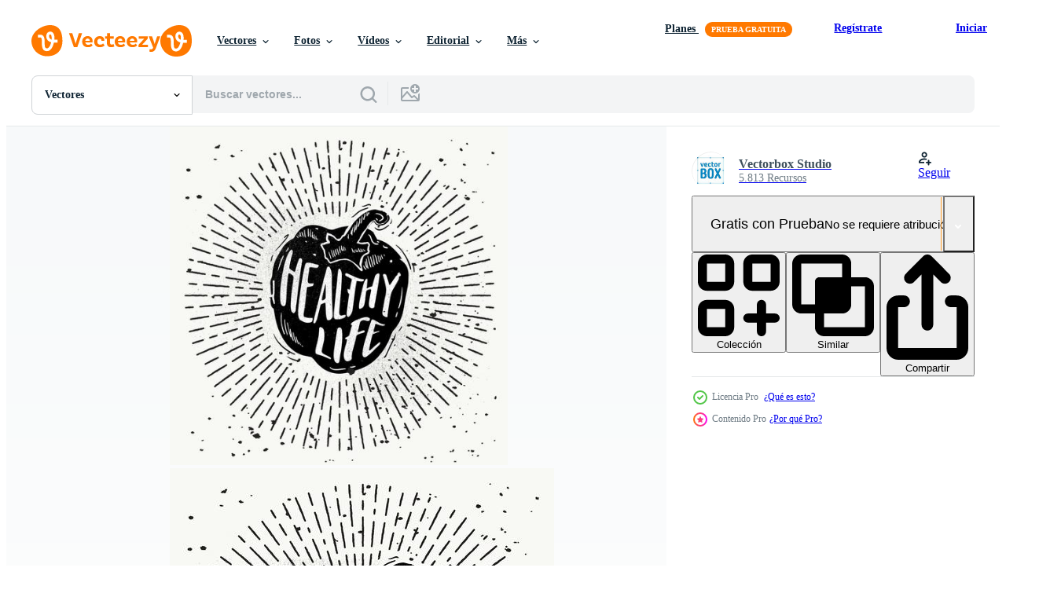

--- FILE ---
content_type: text/html; charset=utf-8
request_url: https://es.vecteezy.com/resources/183803/show_related_tags_async_content
body_size: 1651
content:
<turbo-frame id="show-related-tags">
  <h2 class="ez-resource-related__header">Palabras claves relacionadas</h2>

    <div class="splide ez-carousel tags-carousel is-ready" style="--carousel_height: 48px; --additional_height: 0px;" data-controller="carousel search-tag" data-bullets="false" data-loop="false" data-arrows="true">
    <div class="splide__track ez-carousel__track" data-carousel-target="track">
      <ul class="splide__list ez-carousel__inner-wrap" data-carousel-target="innerWrap">
        <li class="search-tag splide__slide ez-carousel__slide" data-carousel-target="slide"><a class="search-tag__tag-link ez-btn ez-btn--light" title="exacto" data-action="search-tag#sendClickEvent search-tag#performSearch" data-search-tag-verified="true" data-keyword-location="show" href="/vectores-gratis/exacto">exacto</a></li><li class="search-tag splide__slide ez-carousel__slide" data-carousel-target="slide"><a class="search-tag__tag-link ez-btn ez-btn--light" title="conjunto" data-action="search-tag#sendClickEvent search-tag#performSearch" data-search-tag-verified="true" data-keyword-location="show" href="/vectores-gratis/conjunto">conjunto</a></li><li class="search-tag splide__slide ez-carousel__slide" data-carousel-target="slide"><a class="search-tag__tag-link ez-btn ez-btn--light" title="vegetales" data-action="search-tag#sendClickEvent search-tag#performSearch" data-search-tag-verified="true" data-keyword-location="show" href="/vectores-gratis/vegetales">vegetales</a></li><li class="search-tag splide__slide ez-carousel__slide" data-carousel-target="slide"><a class="search-tag__tag-link ez-btn ez-btn--light" title="manos" data-action="search-tag#sendClickEvent search-tag#performSearch" data-search-tag-verified="true" data-keyword-location="show" href="/vectores-gratis/manos">manos</a></li><li class="search-tag splide__slide ez-carousel__slide" data-carousel-target="slide"><a class="search-tag__tag-link ez-btn ez-btn--light" title="fondo" data-action="search-tag#sendClickEvent search-tag#performSearch" data-search-tag-verified="true" data-keyword-location="show" href="/vectores-gratis/fondo">fondo</a></li><li class="search-tag splide__slide ez-carousel__slide" data-carousel-target="slide"><a class="search-tag__tag-link ez-btn ez-btn--light" title="ilustración" data-action="search-tag#sendClickEvent search-tag#performSearch" data-search-tag-verified="true" data-keyword-location="show" href="/vectores-gratis/ilustraci%C3%B3n">ilustración</a></li><li class="search-tag splide__slide ez-carousel__slide" data-carousel-target="slide"><a class="search-tag__tag-link ez-btn ez-btn--light" title="aislado" data-action="search-tag#sendClickEvent search-tag#performSearch" data-search-tag-verified="true" data-keyword-location="show" href="/vectores-gratis/aislado">aislado</a></li><li class="search-tag splide__slide ez-carousel__slide" data-carousel-target="slide"><a class="search-tag__tag-link ez-btn ez-btn--light" title="naturaleza" data-action="search-tag#sendClickEvent search-tag#performSearch" data-search-tag-verified="true" data-keyword-location="show" href="/vectores-gratis/naturaleza">naturaleza</a></li><li class="search-tag splide__slide ez-carousel__slide" data-carousel-target="slide"><a class="search-tag__tag-link ez-btn ez-btn--light" title="fresco" data-action="search-tag#sendClickEvent search-tag#performSearch" data-search-tag-verified="true" data-keyword-location="show" href="/vectores-gratis/fresco">fresco</a></li><li class="search-tag splide__slide ez-carousel__slide" data-carousel-target="slide"><a class="search-tag__tag-link ez-btn ez-btn--light" title="jardín" data-action="search-tag#sendClickEvent search-tag#performSearch" data-search-tag-verified="true" data-keyword-location="show" href="/vectores-gratis/jard%C3%ADn">jardín</a></li><li class="search-tag splide__slide ez-carousel__slide" data-carousel-target="slide"><a class="search-tag__tag-link ez-btn ez-btn--light" title="planta" data-action="search-tag#sendClickEvent search-tag#performSearch" data-search-tag-verified="true" data-keyword-location="show" href="/vectores-gratis/planta">planta</a></li><li class="search-tag splide__slide ez-carousel__slide" data-carousel-target="slide"><a class="search-tag__tag-link ez-btn ez-btn--light" title="saludable" data-action="search-tag#sendClickEvent search-tag#performSearch" data-search-tag-verified="true" data-keyword-location="show" href="/vectores-gratis/saludable">saludable</a></li><li class="search-tag splide__slide ez-carousel__slide" data-carousel-target="slide"><a class="search-tag__tag-link ez-btn ez-btn--light" title="natural" data-action="search-tag#sendClickEvent search-tag#performSearch" data-search-tag-verified="true" data-keyword-location="show" href="/vectores-gratis/natural">natural</a></li><li class="search-tag splide__slide ez-carousel__slide" data-carousel-target="slide"><a class="search-tag__tag-link ez-btn ez-btn--light" title="comida" data-action="search-tag#sendClickEvent search-tag#performSearch" data-search-tag-verified="true" data-keyword-location="show" href="/vectores-gratis/comida">comida</a></li><li class="search-tag splide__slide ez-carousel__slide" data-carousel-target="slide"><a class="search-tag__tag-link ez-btn ez-btn--light" title="frutas" data-action="search-tag#sendClickEvent search-tag#performSearch" data-search-tag-verified="true" data-keyword-location="show" href="/vectores-gratis/frutas">frutas</a></li><li class="search-tag splide__slide ez-carousel__slide" data-carousel-target="slide"><a class="search-tag__tag-link ez-btn ez-btn--light" title="dibujos animados" data-action="search-tag#sendClickEvent search-tag#performSearch" data-search-tag-verified="true" data-keyword-location="show" href="/vectores-gratis/dibujos-animados">dibujos animados</a></li><li class="search-tag splide__slide ez-carousel__slide" data-carousel-target="slide"><a class="search-tag__tag-link ez-btn ez-btn--light" title="berenjena" data-action="search-tag#sendClickEvent search-tag#performSearch" data-search-tag-verified="true" data-keyword-location="show" href="/vectores-gratis/berenjena">berenjena</a></li><li class="search-tag splide__slide ez-carousel__slide" data-carousel-target="slide"><a class="search-tag__tag-link ez-btn ez-btn--light" title="zanahoria" data-action="search-tag#sendClickEvent search-tag#performSearch" data-search-tag-verified="true" data-keyword-location="show" href="/vectores-gratis/zanahoria">zanahoria</a></li><li class="search-tag splide__slide ez-carousel__slide" data-carousel-target="slide"><a class="search-tag__tag-link ez-btn ez-btn--light" title="campana" data-action="search-tag#sendClickEvent search-tag#performSearch" data-search-tag-verified="true" data-keyword-location="show" href="/vectores-gratis/campana">campana</a></li><li class="search-tag splide__slide ez-carousel__slide" data-carousel-target="slide"><a class="search-tag__tag-link ez-btn ez-btn--light" title="vegetariano" data-action="search-tag#sendClickEvent search-tag#performSearch" data-search-tag-verified="true" data-keyword-location="show" href="/vectores-gratis/vegetariano">vegetariano</a></li><li class="search-tag splide__slide ez-carousel__slide" data-carousel-target="slide"><a class="search-tag__tag-link ez-btn ez-btn--light" title="pimienta" data-action="search-tag#sendClickEvent search-tag#performSearch" data-search-tag-verified="true" data-keyword-location="show" href="/vectores-gratis/pimienta">pimienta</a></li><li class="search-tag splide__slide ez-carousel__slide" data-carousel-target="slide"><a class="search-tag__tag-link ez-btn ez-btn--light" title="agricultura" data-action="search-tag#sendClickEvent search-tag#performSearch" data-search-tag-verified="true" data-keyword-location="show" href="/vectores-gratis/agricultura">agricultura</a></li><li class="search-tag splide__slide ez-carousel__slide" data-carousel-target="slide"><a class="search-tag__tag-link ez-btn ez-btn--light" title="rábano" data-action="search-tag#sendClickEvent search-tag#performSearch" data-search-tag-verified="true" data-keyword-location="show" href="/vectores-gratis/r%C3%A1bano">rábano</a></li><li class="search-tag splide__slide ez-carousel__slide" data-carousel-target="slide"><a class="search-tag__tag-link ez-btn ez-btn--light" title="alcachofa" data-action="search-tag#sendClickEvent search-tag#performSearch" data-search-tag-verified="true" data-keyword-location="show" href="/vectores-gratis/alcachofa">alcachofa</a></li><li class="search-tag splide__slide ez-carousel__slide" data-carousel-target="slide"><a class="search-tag__tag-link ez-btn ez-btn--light" title="brócoli" data-action="search-tag#sendClickEvent search-tag#performSearch" data-search-tag-verified="true" data-keyword-location="show" href="/vectores-gratis/br%C3%B3coli">brócoli</a></li><li class="search-tag splide__slide ez-carousel__slide" data-carousel-target="slide"><a class="search-tag__tag-link ez-btn ez-btn--light" title="diseño" data-action="search-tag#sendClickEvent search-tag#performSearch" data-search-tag-verified="true" data-keyword-location="show" href="/vectores-gratis/dise%C3%B1o">diseño</a></li><li class="search-tag splide__slide ez-carousel__slide" data-carousel-target="slide"><a class="search-tag__tag-link ez-btn ez-btn--light" title="silueta" data-action="search-tag#sendClickEvent search-tag#performSearch" data-search-tag-verified="true" data-keyword-location="show" href="/vectores-gratis/silueta">silueta</a></li><li class="search-tag splide__slide ez-carousel__slide" data-carousel-target="slide"><a class="search-tag__tag-link ez-btn ez-btn--light" title="mínimo" data-action="search-tag#sendClickEvent search-tag#performSearch" data-search-tag-verified="true" data-keyword-location="show" href="/vectores-gratis/m%C3%ADnimo">mínimo</a></li><li class="search-tag splide__slide ez-carousel__slide" data-carousel-target="slide"><a class="search-tag__tag-link ez-btn ez-btn--light" title="artístico" data-action="search-tag#sendClickEvent search-tag#performSearch" data-search-tag-verified="true" data-keyword-location="show" href="/vectores-gratis/art%C3%ADstico">artístico</a></li><li class="search-tag splide__slide ez-carousel__slide" data-carousel-target="slide"><a class="search-tag__tag-link ez-btn ez-btn--light" title="grunge" data-action="search-tag#sendClickEvent search-tag#performSearch" data-search-tag-verified="true" data-keyword-location="show" href="/vectores-gratis/grunge">grunge</a></li>
</ul></div>
    

    <div class="splide__arrows splide__arrows--ltr ez-carousel__arrows"><button class="splide__arrow splide__arrow--prev ez-carousel__arrow ez-carousel__arrow--prev" disabled="disabled" data-carousel-target="arrowPrev" data-test-id="carousel-arrow-prev" data-direction="prev" aria_label="Anterior"><span class="ez-carousel__arrow-wrap"><svg xmlns="http://www.w3.org/2000/svg" viewBox="0 0 5 8" role="img" aria-labelledby="al1ap2jixzl4mmsuffwk6idfupnwkmb7" class="arrow-prev"><desc id="al1ap2jixzl4mmsuffwk6idfupnwkmb7">Anterior</desc><path fill-rule="evenodd" d="M4.707 7.707a1 1 0 0 0 0-1.414L2.414 4l2.293-2.293A1 1 0 0 0 3.293.293l-3 3a1 1 0 0 0 0 1.414l3 3a1 1 0 0 0 1.414 0Z" clip-rule="evenodd"></path></svg>
</span><span class="ez-carousel__gradient"></span></button><button class="splide__arrow splide__arrow--next ez-carousel__arrow ez-carousel__arrow--next" disabled="disabled" data-carousel-target="arrowNext" data-test-id="carousel-arrow-next" data-direction="next" aria_label="Siguiente"><span class="ez-carousel__arrow-wrap"><svg xmlns="http://www.w3.org/2000/svg" viewBox="0 0 5 8" role="img" aria-labelledby="aavoindbe3ruvhvev5n24tmdschgp60a" class="arrow-next"><desc id="aavoindbe3ruvhvev5n24tmdschgp60a">Siguiente</desc><path fill-rule="evenodd" d="M.293 7.707a1 1 0 0 1 0-1.414L2.586 4 .293 1.707A1 1 0 0 1 1.707.293l3 3a1 1 0 0 1 0 1.414l-3 3a1 1 0 0 1-1.414 0Z" clip-rule="evenodd"></path></svg>
</span><span class="ez-carousel__gradient"></span></button></div>
</div></turbo-frame>


--- FILE ---
content_type: text/html; charset=utf-8
request_url: https://es.vecteezy.com/resources/183803/show_related_grids_async_content
body_size: 18836
content:
<turbo-frame id="show-related-resources">
    <div data-conversions-category="Los usuarios también vieron">
      <h2 class="ez-resource-related__header">
        Los usuarios también vieron
      </h2>

      <ul class="ez-resource-grid ez-resource-grid--main-grid  is-hidden" id="false" data-controller="grid contributor-info" data-grid-track-truncation-value="false" data-max-rows="50" data-row-height="240" data-instant-grid="false" data-truncate-results="false" data-testid="also-viewed-resources" data-labels="editable free" style="--editable: &#39;Editable&#39;;--free: &#39;Gratis&#39;;">

  <li class="ez-resource-grid__item ez-resource-thumb ez-resource-thumb--pro" data-controller="grid-item-decorator" data-position="{{position}}" data-item-id="183815" data-pro="true" data-grid-target="gridItem" data-w="200" data-h="200" data-grid-item-decorator-free-label-value="Gratis" data-action="mouseenter-&gt;grid-item-decorator#hoverThumb:once" data-grid-item-decorator-item-pro-param="Pro" data-grid-item-decorator-resource-id-param="183815" data-grid-item-decorator-content-type-param="Content-vector" data-grid-item-decorator-image-src-param="https://static.vecteezy.com/system/resources/previews/000/183/815/non_2x/hand-drawn-tomato-silhouette-vector.jpg" data-grid-item-decorator-pinterest-url-param="https://es.vecteezy.com/arte-vectorial/183815-vector-de-silueta-de-tomate-dibujado-a-mano" data-grid-item-decorator-seo-page-description-param="Vector de silueta de tomate dibujado a mano" data-grid-item-decorator-user-id-param="362973" data-grid-item-decorator-user-display-name-param="Vectorbox Studio" data-grid-item-decorator-avatar-src-param="https://static.vecteezy.com/system/user/avatar/362973/medium_logo-01.jpg" data-grid-item-decorator-uploads-path-param="/miembros/vectorbox_studio/uploads">

  <script type="application/ld+json" id="media_schema">
  {"@context":"https://schema.org","@type":"ImageObject","name":"Vector de silueta de tomate dibujado a mano","uploadDate":"2018-02-01T20:04:23-06:00","thumbnailUrl":"https://static.vecteezy.com/system/resources/thumbnails/000/183/815/small_2x/m_09.jpg","contentUrl":"https://static.vecteezy.com/system/resources/previews/000/183/815/non_2x/hand-drawn-tomato-silhouette-vector.jpg","sourceOrganization":"Vecteezy","license":"https://support.vecteezy.com/es/nuevas-licencias-de-vecteezy-ByHivesvt","acquireLicensePage":"https://es.vecteezy.com/arte-vectorial/183815-vector-de-silueta-de-tomate-dibujado-a-mano","creator":{"@type":"Person","name":"Vectorbox Studio"},"copyrightNotice":"Vectorbox Studio","creditText":"Vecteezy"}
</script>


<a href="/arte-vectorial/183815-vector-de-silueta-de-tomate-dibujado-a-mano" class="ez-resource-thumb__link" title="Vector de silueta de tomate dibujado a mano" style="--height: 200; --width: 200; " data-action="click-&gt;grid#trackResourceClick mouseenter-&gt;grid#trackResourceHover" data-content-type="vector" data-controller="ez-hover-intent" data-previews-srcs="[&quot;https://static.vecteezy.com/system/resources/previews/000/183/815/non_2x/hand-drawn-tomato-silhouette-vector.jpg&quot;,&quot;https://static.vecteezy.com/system/resources/previews/000/183/815/large_2x/hand-drawn-tomato-silhouette-vector.jpg&quot;]" data-pro="true" data-resource-id="183815" data-grid-item-decorator-target="link">
    <img src="https://static.vecteezy.com/system/resources/thumbnails/000/183/815/small/m_09.jpg" srcset="https://static.vecteezy.com/system/resources/thumbnails/000/183/815/small_2x/m_09.jpg 2x, https://static.vecteezy.com/system/resources/thumbnails/000/183/815/small/m_09.jpg 1x" class="ez-resource-thumb__img" loading="lazy" decoding="async" width="200" height="200" alt="Vector de silueta de tomate dibujado a mano">

</a>

  <div class="ez-resource-thumb__label-wrap"></div>
  

  <div class="ez-resource-thumb__hover-state"></div>
</li><li class="ez-resource-grid__item ez-resource-thumb ez-resource-thumb--pro" data-controller="grid-item-decorator" data-position="{{position}}" data-item-id="183822" data-pro="true" data-grid-target="gridItem" data-w="200" data-h="200" data-grid-item-decorator-free-label-value="Gratis" data-action="mouseenter-&gt;grid-item-decorator#hoverThumb:once" data-grid-item-decorator-item-pro-param="Pro" data-grid-item-decorator-resource-id-param="183822" data-grid-item-decorator-content-type-param="Content-vector" data-grid-item-decorator-image-src-param="https://static.vecteezy.com/system/resources/previews/000/183/822/non_2x/hand-drawn-eggplant-silhouette-vector.jpg" data-grid-item-decorator-pinterest-url-param="https://es.vecteezy.com/arte-vectorial/183822-vector-de-silueta-de-berenjena-dibujado-a-mano" data-grid-item-decorator-seo-page-description-param="Vector de silueta de berenjena dibujado a mano" data-grid-item-decorator-user-id-param="362973" data-grid-item-decorator-user-display-name-param="Vectorbox Studio" data-grid-item-decorator-avatar-src-param="https://static.vecteezy.com/system/user/avatar/362973/medium_logo-01.jpg" data-grid-item-decorator-uploads-path-param="/miembros/vectorbox_studio/uploads">

  <script type="application/ld+json" id="media_schema">
  {"@context":"https://schema.org","@type":"ImageObject","name":"Vector de silueta de berenjena dibujado a mano","uploadDate":"2018-02-01T20:07:42-06:00","thumbnailUrl":"https://static.vecteezy.com/system/resources/thumbnails/000/183/822/small_2x/m_11.jpg","contentUrl":"https://static.vecteezy.com/system/resources/previews/000/183/822/non_2x/hand-drawn-eggplant-silhouette-vector.jpg","sourceOrganization":"Vecteezy","license":"https://support.vecteezy.com/es/nuevas-licencias-de-vecteezy-ByHivesvt","acquireLicensePage":"https://es.vecteezy.com/arte-vectorial/183822-vector-de-silueta-de-berenjena-dibujado-a-mano","creator":{"@type":"Person","name":"Vectorbox Studio"},"copyrightNotice":"Vectorbox Studio","creditText":"Vecteezy"}
</script>


<a href="/arte-vectorial/183822-vector-de-silueta-de-berenjena-dibujado-a-mano" class="ez-resource-thumb__link" title="Vector de silueta de berenjena dibujado a mano" style="--height: 200; --width: 200; " data-action="click-&gt;grid#trackResourceClick mouseenter-&gt;grid#trackResourceHover" data-content-type="vector" data-controller="ez-hover-intent" data-previews-srcs="[&quot;https://static.vecteezy.com/system/resources/previews/000/183/822/non_2x/hand-drawn-eggplant-silhouette-vector.jpg&quot;,&quot;https://static.vecteezy.com/system/resources/previews/000/183/822/large_2x/hand-drawn-eggplant-silhouette-vector.jpg&quot;]" data-pro="true" data-resource-id="183822" data-grid-item-decorator-target="link">
    <img src="https://static.vecteezy.com/system/resources/thumbnails/000/183/822/small/m_11.jpg" srcset="https://static.vecteezy.com/system/resources/thumbnails/000/183/822/small_2x/m_11.jpg 2x, https://static.vecteezy.com/system/resources/thumbnails/000/183/822/small/m_11.jpg 1x" class="ez-resource-thumb__img" loading="lazy" decoding="async" width="200" height="200" alt="Vector de silueta de berenjena dibujado a mano">

</a>

  <div class="ez-resource-thumb__label-wrap"></div>
  

  <div class="ez-resource-thumb__hover-state"></div>
</li><li class="ez-resource-grid__item ez-resource-thumb ez-resource-thumb--pro" data-controller="grid-item-decorator" data-position="{{position}}" data-item-id="183814" data-pro="true" data-grid-target="gridItem" data-w="200" data-h="200" data-grid-item-decorator-free-label-value="Gratis" data-action="mouseenter-&gt;grid-item-decorator#hoverThumb:once" data-grid-item-decorator-item-pro-param="Pro" data-grid-item-decorator-resource-id-param="183814" data-grid-item-decorator-content-type-param="Content-vector" data-grid-item-decorator-image-src-param="https://static.vecteezy.com/system/resources/previews/000/183/814/non_2x/hand-drawn-avocado-silhouette-vector.jpg" data-grid-item-decorator-pinterest-url-param="https://es.vecteezy.com/arte-vectorial/183814-vector-de-silueta-de-aguacate-dibujado-a-mano" data-grid-item-decorator-seo-page-description-param="Vector de silueta de aguacate dibujado a mano" data-grid-item-decorator-user-id-param="362973" data-grid-item-decorator-user-display-name-param="Vectorbox Studio" data-grid-item-decorator-avatar-src-param="https://static.vecteezy.com/system/user/avatar/362973/medium_logo-01.jpg" data-grid-item-decorator-uploads-path-param="/miembros/vectorbox_studio/uploads">

  <script type="application/ld+json" id="media_schema">
  {"@context":"https://schema.org","@type":"ImageObject","name":"Vector de silueta de aguacate dibujado a mano","uploadDate":"2018-02-01T20:03:46-06:00","thumbnailUrl":"https://static.vecteezy.com/system/resources/thumbnails/000/183/814/small_2x/m_08.jpg","contentUrl":"https://static.vecteezy.com/system/resources/previews/000/183/814/non_2x/hand-drawn-avocado-silhouette-vector.jpg","sourceOrganization":"Vecteezy","license":"https://support.vecteezy.com/es/nuevas-licencias-de-vecteezy-ByHivesvt","acquireLicensePage":"https://es.vecteezy.com/arte-vectorial/183814-vector-de-silueta-de-aguacate-dibujado-a-mano","creator":{"@type":"Person","name":"Vectorbox Studio"},"copyrightNotice":"Vectorbox Studio","creditText":"Vecteezy"}
</script>


<a href="/arte-vectorial/183814-vector-de-silueta-de-aguacate-dibujado-a-mano" class="ez-resource-thumb__link" title="Vector de silueta de aguacate dibujado a mano" style="--height: 200; --width: 200; " data-action="click-&gt;grid#trackResourceClick mouseenter-&gt;grid#trackResourceHover" data-content-type="vector" data-controller="ez-hover-intent" data-previews-srcs="[&quot;https://static.vecteezy.com/system/resources/previews/000/183/814/non_2x/hand-drawn-avocado-silhouette-vector.jpg&quot;,&quot;https://static.vecteezy.com/system/resources/previews/000/183/814/large_2x/hand-drawn-avocado-silhouette-vector.jpg&quot;]" data-pro="true" data-resource-id="183814" data-grid-item-decorator-target="link">
    <img src="https://static.vecteezy.com/system/resources/thumbnails/000/183/814/small/m_08.jpg" srcset="https://static.vecteezy.com/system/resources/thumbnails/000/183/814/small_2x/m_08.jpg 2x, https://static.vecteezy.com/system/resources/thumbnails/000/183/814/small/m_08.jpg 1x" class="ez-resource-thumb__img" loading="lazy" decoding="async" width="200" height="200" alt="Vector de silueta de aguacate dibujado a mano">

</a>

  <div class="ez-resource-thumb__label-wrap"></div>
  

  <div class="ez-resource-thumb__hover-state"></div>
</li><li class="ez-resource-grid__item ez-resource-thumb ez-resource-thumb--pro" data-controller="grid-item-decorator" data-position="{{position}}" data-item-id="147124" data-pro="true" data-grid-target="gridItem" data-w="286" data-h="200" data-grid-item-decorator-free-label-value="Gratis" data-action="mouseenter-&gt;grid-item-decorator#hoverThumb:once" data-grid-item-decorator-item-pro-param="Pro" data-grid-item-decorator-resource-id-param="147124" data-grid-item-decorator-content-type-param="Content-vector" data-grid-item-decorator-image-src-param="https://static.vecteezy.com/system/resources/previews/000/147/124/non_2x/free-hand-drawn-vector-espresso-illustration.jpg" data-grid-item-decorator-pinterest-url-param="https://es.vecteezy.com/arte-vectorial/147124-mano-libre-dibujado-vector-espresso-ilustracion" data-grid-item-decorator-seo-page-description-param="Mano libre dibujado Vector Espresso Ilustración" data-grid-item-decorator-user-id-param="362973" data-grid-item-decorator-user-display-name-param="Vectorbox Studio" data-grid-item-decorator-avatar-src-param="https://static.vecteezy.com/system/user/avatar/362973/medium_logo-01.jpg" data-grid-item-decorator-uploads-path-param="/miembros/vectorbox_studio/uploads">

  <script type="application/ld+json" id="media_schema">
  {"@context":"https://schema.org","@type":"ImageObject","name":"Mano libre dibujado Vector Espresso Ilustración","uploadDate":"2017-05-04T17:34:36-05:00","thumbnailUrl":"https://static.vecteezy.com/system/resources/thumbnails/000/147/124/small_2x/free-hand-drawn-vector-espresso-illustration.jpg","contentUrl":"https://static.vecteezy.com/system/resources/previews/000/147/124/non_2x/free-hand-drawn-vector-espresso-illustration.jpg","sourceOrganization":"Vecteezy","license":"https://support.vecteezy.com/es/nuevas-licencias-de-vecteezy-ByHivesvt","acquireLicensePage":"https://es.vecteezy.com/arte-vectorial/147124-mano-libre-dibujado-vector-espresso-ilustracion","creator":{"@type":"Person","name":"Vectorbox Studio"},"copyrightNotice":"Vectorbox Studio","creditText":"Vecteezy"}
</script>


<a href="/arte-vectorial/147124-mano-libre-dibujado-vector-espresso-ilustracion" class="ez-resource-thumb__link" title="Mano libre dibujado Vector Espresso Ilustración" style="--height: 200; --width: 286; " data-action="click-&gt;grid#trackResourceClick mouseenter-&gt;grid#trackResourceHover" data-content-type="vector" data-controller="ez-hover-intent" data-previews-srcs="[&quot;https://static.vecteezy.com/system/resources/previews/000/147/124/non_2x/free-hand-drawn-vector-espresso-illustration.jpg&quot;,&quot;https://static.vecteezy.com/system/resources/previews/000/147/124/large_2x/free-hand-drawn-vector-espresso-illustration.jpg&quot;]" data-pro="true" data-resource-id="147124" data-grid-item-decorator-target="link">
    <img src="https://static.vecteezy.com/system/resources/thumbnails/000/147/124/small/free-hand-drawn-vector-espresso-illustration.jpg" srcset="https://static.vecteezy.com/system/resources/thumbnails/000/147/124/small_2x/free-hand-drawn-vector-espresso-illustration.jpg 2x, https://static.vecteezy.com/system/resources/thumbnails/000/147/124/small/free-hand-drawn-vector-espresso-illustration.jpg 1x" class="ez-resource-thumb__img" loading="lazy" decoding="async" width="286" height="200" alt="Mano libre dibujado Vector Espresso Ilustración">

</a>

  <div class="ez-resource-thumb__label-wrap"></div>
  

  <div class="ez-resource-thumb__hover-state"></div>
</li><li class="ez-resource-grid__item ez-resource-thumb ez-resource-thumb--pro" data-controller="grid-item-decorator" data-position="{{position}}" data-item-id="134029" data-pro="true" data-grid-target="gridItem" data-w="286" data-h="200" data-grid-item-decorator-free-label-value="Gratis" data-action="mouseenter-&gt;grid-item-decorator#hoverThumb:once" data-grid-item-decorator-item-pro-param="Pro" data-grid-item-decorator-resource-id-param="134029" data-grid-item-decorator-content-type-param="Content-vector" data-grid-item-decorator-image-src-param="https://static.vecteezy.com/system/resources/previews/000/134/029/non_2x/free-vector-fish-illutration.jpg" data-grid-item-decorator-pinterest-url-param="https://es.vecteezy.com/arte-vectorial/134029-libre-de-vectores-fish-illutration" data-grid-item-decorator-seo-page-description-param="Libre de vectores Fish Illutration" data-grid-item-decorator-user-id-param="362973" data-grid-item-decorator-user-display-name-param="Vectorbox Studio" data-grid-item-decorator-avatar-src-param="https://static.vecteezy.com/system/user/avatar/362973/medium_logo-01.jpg" data-grid-item-decorator-uploads-path-param="/miembros/vectorbox_studio/uploads">

  <script type="application/ld+json" id="media_schema">
  {"@context":"https://schema.org","@type":"ImageObject","name":"Libre de vectores Fish Illutration","uploadDate":"2017-01-02T18:39:29-06:00","thumbnailUrl":"https://static.vecteezy.com/system/resources/thumbnails/000/134/029/small_2x/free-vector-fish-illutration.jpg","contentUrl":"https://static.vecteezy.com/system/resources/previews/000/134/029/non_2x/free-vector-fish-illutration.jpg","sourceOrganization":"Vecteezy","license":"https://support.vecteezy.com/es/nuevas-licencias-de-vecteezy-ByHivesvt","acquireLicensePage":"https://es.vecteezy.com/arte-vectorial/134029-libre-de-vectores-fish-illutration","creator":{"@type":"Person","name":"Vectorbox Studio"},"copyrightNotice":"Vectorbox Studio","creditText":"Vecteezy"}
</script>


<a href="/arte-vectorial/134029-libre-de-vectores-fish-illutration" class="ez-resource-thumb__link" title="Libre de vectores Fish Illutration" style="--height: 200; --width: 286; " data-action="click-&gt;grid#trackResourceClick mouseenter-&gt;grid#trackResourceHover" data-content-type="vector" data-controller="ez-hover-intent" data-previews-srcs="[&quot;https://static.vecteezy.com/system/resources/previews/000/134/029/non_2x/free-vector-fish-illutration.jpg&quot;,&quot;https://static.vecteezy.com/system/resources/previews/000/134/029/large_2x/free-vector-fish-illutration.jpg&quot;]" data-pro="true" data-resource-id="134029" data-grid-item-decorator-target="link">
    <img src="https://static.vecteezy.com/system/resources/thumbnails/000/134/029/small/free-vector-fish-illutration.jpg" srcset="https://static.vecteezy.com/system/resources/thumbnails/000/134/029/small_2x/free-vector-fish-illutration.jpg 2x, https://static.vecteezy.com/system/resources/thumbnails/000/134/029/small/free-vector-fish-illutration.jpg 1x" class="ez-resource-thumb__img" loading="lazy" decoding="async" width="286" height="200" alt="Libre de vectores Fish Illutration">

</a>

  <div class="ez-resource-thumb__label-wrap"></div>
  

  <div class="ez-resource-thumb__hover-state"></div>
</li><li class="ez-resource-grid__item ez-resource-thumb ez-resource-thumb--pro" data-controller="grid-item-decorator" data-position="{{position}}" data-item-id="183820" data-pro="true" data-grid-target="gridItem" data-w="200" data-h="200" data-grid-item-decorator-free-label-value="Gratis" data-action="mouseenter-&gt;grid-item-decorator#hoverThumb:once" data-grid-item-decorator-item-pro-param="Pro" data-grid-item-decorator-resource-id-param="183820" data-grid-item-decorator-content-type-param="Content-vector" data-grid-item-decorator-image-src-param="https://static.vecteezy.com/system/resources/previews/000/183/820/non_2x/hand-drawn-pineapple-silhouette-vector.jpg" data-grid-item-decorator-pinterest-url-param="https://es.vecteezy.com/arte-vectorial/183820-vector-de-silueta-de-pina-dibujada-a-mano" data-grid-item-decorator-seo-page-description-param="Vector de silueta de piña dibujada a mano" data-grid-item-decorator-user-id-param="362973" data-grid-item-decorator-user-display-name-param="Vectorbox Studio" data-grid-item-decorator-avatar-src-param="https://static.vecteezy.com/system/user/avatar/362973/medium_logo-01.jpg" data-grid-item-decorator-uploads-path-param="/miembros/vectorbox_studio/uploads">

  <script type="application/ld+json" id="media_schema">
  {"@context":"https://schema.org","@type":"ImageObject","name":"Vector de silueta de piña dibujada a mano","uploadDate":"2018-02-01T20:06:34-06:00","thumbnailUrl":"https://static.vecteezy.com/system/resources/thumbnails/000/183/820/small_2x/m_10.jpg","contentUrl":"https://static.vecteezy.com/system/resources/previews/000/183/820/non_2x/hand-drawn-pineapple-silhouette-vector.jpg","sourceOrganization":"Vecteezy","license":"https://support.vecteezy.com/es/nuevas-licencias-de-vecteezy-ByHivesvt","acquireLicensePage":"https://es.vecteezy.com/arte-vectorial/183820-vector-de-silueta-de-pina-dibujada-a-mano","creator":{"@type":"Person","name":"Vectorbox Studio"},"copyrightNotice":"Vectorbox Studio","creditText":"Vecteezy"}
</script>


<a href="/arte-vectorial/183820-vector-de-silueta-de-pina-dibujada-a-mano" class="ez-resource-thumb__link" title="Vector de silueta de piña dibujada a mano" style="--height: 200; --width: 200; " data-action="click-&gt;grid#trackResourceClick mouseenter-&gt;grid#trackResourceHover" data-content-type="vector" data-controller="ez-hover-intent" data-previews-srcs="[&quot;https://static.vecteezy.com/system/resources/previews/000/183/820/non_2x/hand-drawn-pineapple-silhouette-vector.jpg&quot;,&quot;https://static.vecteezy.com/system/resources/previews/000/183/820/large_2x/hand-drawn-pineapple-silhouette-vector.jpg&quot;]" data-pro="true" data-resource-id="183820" data-grid-item-decorator-target="link">
    <img src="https://static.vecteezy.com/system/resources/thumbnails/000/183/820/small/m_10.jpg" srcset="https://static.vecteezy.com/system/resources/thumbnails/000/183/820/small_2x/m_10.jpg 2x, https://static.vecteezy.com/system/resources/thumbnails/000/183/820/small/m_10.jpg 1x" class="ez-resource-thumb__img" loading="lazy" decoding="async" width="200" height="200" alt="Vector de silueta de piña dibujada a mano">

</a>

  <div class="ez-resource-thumb__label-wrap"></div>
  

  <div class="ez-resource-thumb__hover-state"></div>
</li><li class="ez-resource-grid__item ez-resource-thumb ez-resource-thumb--pro" data-controller="grid-item-decorator" data-position="{{position}}" data-item-id="140002" data-pro="true" data-grid-target="gridItem" data-w="286" data-h="200" data-grid-item-decorator-free-label-value="Gratis" data-action="mouseenter-&gt;grid-item-decorator#hoverThumb:once" data-grid-item-decorator-item-pro-param="Pro" data-grid-item-decorator-resource-id-param="140002" data-grid-item-decorator-content-type-param="Content-vector" data-grid-item-decorator-image-src-param="https://static.vecteezy.com/system/resources/previews/000/140/002/non_2x/vector-free-hand-drawn-donut-background.jpg" data-grid-item-decorator-pinterest-url-param="https://es.vecteezy.com/arte-vectorial/140002-free-hand-drawn-antecedentes-del-bunuelo" data-grid-item-decorator-seo-page-description-param="Free Hand Drawn Antecedentes del buñuelo" data-grid-item-decorator-user-id-param="362973" data-grid-item-decorator-user-display-name-param="Vectorbox Studio" data-grid-item-decorator-avatar-src-param="https://static.vecteezy.com/system/user/avatar/362973/medium_logo-01.jpg" data-grid-item-decorator-uploads-path-param="/miembros/vectorbox_studio/uploads">

  <script type="application/ld+json" id="media_schema">
  {"@context":"https://schema.org","@type":"ImageObject","name":"Free Hand Drawn Antecedentes del buñuelo","uploadDate":"2017-02-28T18:12:56-06:00","thumbnailUrl":"https://static.vecteezy.com/system/resources/thumbnails/000/140/002/small_2x/free-hand-drawn-donut-background.jpg","contentUrl":"https://static.vecteezy.com/system/resources/previews/000/140/002/non_2x/vector-free-hand-drawn-donut-background.jpg","sourceOrganization":"Vecteezy","license":"https://support.vecteezy.com/es/nuevas-licencias-de-vecteezy-ByHivesvt","acquireLicensePage":"https://es.vecteezy.com/arte-vectorial/140002-free-hand-drawn-antecedentes-del-bunuelo","creator":{"@type":"Person","name":"Vectorbox Studio"},"copyrightNotice":"Vectorbox Studio","creditText":"Vecteezy"}
</script>


<a href="/arte-vectorial/140002-free-hand-drawn-antecedentes-del-bunuelo" class="ez-resource-thumb__link" title="Free Hand Drawn Antecedentes del buñuelo" style="--height: 200; --width: 286; " data-action="click-&gt;grid#trackResourceClick mouseenter-&gt;grid#trackResourceHover" data-content-type="vector" data-controller="ez-hover-intent" data-previews-srcs="[&quot;https://static.vecteezy.com/system/resources/previews/000/140/002/non_2x/vector-free-hand-drawn-donut-background.jpg&quot;,&quot;https://static.vecteezy.com/system/resources/previews/000/140/002/large_2x/vector-free-hand-drawn-donut-background.jpg&quot;]" data-pro="true" data-resource-id="140002" data-grid-item-decorator-target="link">
    <img src="https://static.vecteezy.com/system/resources/thumbnails/000/140/002/small/free-hand-drawn-donut-background.jpg" srcset="https://static.vecteezy.com/system/resources/thumbnails/000/140/002/small_2x/free-hand-drawn-donut-background.jpg 2x, https://static.vecteezy.com/system/resources/thumbnails/000/140/002/small/free-hand-drawn-donut-background.jpg 1x" class="ez-resource-thumb__img" loading="lazy" decoding="async" width="286" height="200" alt="Free Hand Drawn Antecedentes del buñuelo vector">

</a>

  <div class="ez-resource-thumb__label-wrap"></div>
  

  <div class="ez-resource-thumb__hover-state"></div>
</li><li class="ez-resource-grid__item ez-resource-thumb" data-controller="grid-item-decorator" data-position="{{position}}" data-item-id="158599" data-pro="false" data-grid-target="gridItem" data-w="286" data-h="200" data-grid-item-decorator-free-label-value="Gratis" data-action="mouseenter-&gt;grid-item-decorator#hoverThumb:once" data-grid-item-decorator-item-pro-param="Free" data-grid-item-decorator-resource-id-param="158599" data-grid-item-decorator-content-type-param="Content-vector" data-grid-item-decorator-image-src-param="https://static.vecteezy.com/system/resources/previews/000/158/599/non_2x/free-hand-drawn-vector-flower.jpg" data-grid-item-decorator-pinterest-url-param="https://es.vecteezy.com/arte-vectorial/158599-mano-libre-dibujada-flor-del-vector" data-grid-item-decorator-seo-page-description-param="Mano libre dibujada flor del vector" data-grid-item-decorator-user-id-param="362973" data-grid-item-decorator-user-display-name-param="Vectorbox Studio" data-grid-item-decorator-avatar-src-param="https://static.vecteezy.com/system/user/avatar/362973/medium_logo-01.jpg" data-grid-item-decorator-uploads-path-param="/miembros/vectorbox_studio/uploads">

  <script type="application/ld+json" id="media_schema">
  {"@context":"https://schema.org","@type":"ImageObject","name":"Mano libre dibujada flor del vector","uploadDate":"2017-08-23T20:42:11-05:00","thumbnailUrl":"https://static.vecteezy.com/system/resources/thumbnails/000/158/599/small_2x/free-hand-drawn-vector-flower.jpg","contentUrl":"https://static.vecteezy.com/system/resources/previews/000/158/599/non_2x/free-hand-drawn-vector-flower.jpg","sourceOrganization":"Vecteezy","license":"https://support.vecteezy.com/es/nuevas-licencias-de-vecteezy-ByHivesvt","acquireLicensePage":"https://es.vecteezy.com/arte-vectorial/158599-mano-libre-dibujada-flor-del-vector","creator":{"@type":"Person","name":"Vectorbox Studio"},"copyrightNotice":"Vectorbox Studio","creditText":"Vecteezy"}
</script>


<a href="/arte-vectorial/158599-mano-libre-dibujada-flor-del-vector" class="ez-resource-thumb__link" title="Mano libre dibujada flor del vector" style="--height: 200; --width: 286; " data-action="click-&gt;grid#trackResourceClick mouseenter-&gt;grid#trackResourceHover" data-content-type="vector" data-controller="ez-hover-intent" data-previews-srcs="[&quot;https://static.vecteezy.com/system/resources/previews/000/158/599/non_2x/free-hand-drawn-vector-flower.jpg&quot;,&quot;https://static.vecteezy.com/system/resources/previews/000/158/599/large_2x/free-hand-drawn-vector-flower.jpg&quot;]" data-pro="false" data-resource-id="158599" data-grid-item-decorator-target="link">
    <img src="https://static.vecteezy.com/system/resources/thumbnails/000/158/599/small/free-hand-drawn-vector-flower.jpg" srcset="https://static.vecteezy.com/system/resources/thumbnails/000/158/599/small_2x/free-hand-drawn-vector-flower.jpg 2x, https://static.vecteezy.com/system/resources/thumbnails/000/158/599/small/free-hand-drawn-vector-flower.jpg 1x" class="ez-resource-thumb__img" loading="lazy" decoding="async" width="286" height="200" alt="Mano libre dibujada flor del vector">

</a>

  <div class="ez-resource-thumb__label-wrap"></div>
  

  <div class="ez-resource-thumb__hover-state"></div>
</li><li class="ez-resource-grid__item ez-resource-thumb" data-controller="grid-item-decorator" data-position="{{position}}" data-item-id="143471" data-pro="false" data-grid-target="gridItem" data-w="286" data-h="200" data-grid-item-decorator-free-label-value="Gratis" data-action="mouseenter-&gt;grid-item-decorator#hoverThumb:once" data-grid-item-decorator-item-pro-param="Free" data-grid-item-decorator-resource-id-param="143471" data-grid-item-decorator-content-type-param="Content-vector" data-grid-item-decorator-image-src-param="https://static.vecteezy.com/system/resources/previews/000/143/471/non_2x/free-hand-drawn-lemon-background-vector.jpg" data-grid-item-decorator-pinterest-url-param="https://es.vecteezy.com/arte-vectorial/143471-free-hand-drawn-fondo-del-limon" data-grid-item-decorator-seo-page-description-param="Free Hand Drawn fondo del limón" data-grid-item-decorator-user-id-param="362973" data-grid-item-decorator-user-display-name-param="Vectorbox Studio" data-grid-item-decorator-avatar-src-param="https://static.vecteezy.com/system/user/avatar/362973/medium_logo-01.jpg" data-grid-item-decorator-uploads-path-param="/miembros/vectorbox_studio/uploads">

  <script type="application/ld+json" id="media_schema">
  {"@context":"https://schema.org","@type":"ImageObject","name":"Free Hand Drawn fondo del limón","uploadDate":"2017-03-31T17:38:22-05:00","thumbnailUrl":"https://static.vecteezy.com/system/resources/thumbnails/000/143/471/small_2x/free-hand-drawn-lemon-background.jpg","contentUrl":"https://static.vecteezy.com/system/resources/previews/000/143/471/non_2x/free-hand-drawn-lemon-background-vector.jpg","sourceOrganization":"Vecteezy","license":"https://support.vecteezy.com/es/nuevas-licencias-de-vecteezy-ByHivesvt","acquireLicensePage":"https://es.vecteezy.com/arte-vectorial/143471-free-hand-drawn-fondo-del-limon","creator":{"@type":"Person","name":"Vectorbox Studio"},"copyrightNotice":"Vectorbox Studio","creditText":"Vecteezy"}
</script>


<a href="/arte-vectorial/143471-free-hand-drawn-fondo-del-limon" class="ez-resource-thumb__link" title="Free Hand Drawn fondo del limón" style="--height: 200; --width: 286; " data-action="click-&gt;grid#trackResourceClick mouseenter-&gt;grid#trackResourceHover" data-content-type="vector" data-controller="ez-hover-intent" data-previews-srcs="[&quot;https://static.vecteezy.com/system/resources/previews/000/143/471/non_2x/free-hand-drawn-lemon-background-vector.jpg&quot;,&quot;https://static.vecteezy.com/system/resources/previews/000/143/471/large_2x/free-hand-drawn-lemon-background-vector.jpg&quot;]" data-pro="false" data-resource-id="143471" data-grid-item-decorator-target="link">
    <img src="https://static.vecteezy.com/system/resources/thumbnails/000/143/471/small/free-hand-drawn-lemon-background.jpg" srcset="https://static.vecteezy.com/system/resources/thumbnails/000/143/471/small_2x/free-hand-drawn-lemon-background.jpg 2x, https://static.vecteezy.com/system/resources/thumbnails/000/143/471/small/free-hand-drawn-lemon-background.jpg 1x" class="ez-resource-thumb__img" loading="lazy" decoding="async" width="286" height="200" alt="Free Hand Drawn fondo del limón vector">

</a>

  <div class="ez-resource-thumb__label-wrap"></div>
  

  <div class="ez-resource-thumb__hover-state"></div>
</li><li class="ez-resource-grid__item ez-resource-thumb" data-controller="grid-item-decorator" data-position="{{position}}" data-item-id="169501" data-pro="false" data-grid-target="gridItem" data-w="200" data-h="200" data-grid-item-decorator-free-label-value="Gratis" data-action="mouseenter-&gt;grid-item-decorator#hoverThumb:once" data-grid-item-decorator-item-pro-param="Free" data-grid-item-decorator-resource-id-param="169501" data-grid-item-decorator-content-type-param="Content-vector" data-grid-item-decorator-image-src-param="https://static.vecteezy.com/system/resources/previews/000/169/501/non_2x/free-hand-drawn-pizza-vector-background.jpg" data-grid-item-decorator-pinterest-url-param="https://es.vecteezy.com/arte-vectorial/169501-fondo-de-vector-de-pizza-dibujado-a-mano" data-grid-item-decorator-seo-page-description-param="Fondo de Vector de pizza dibujado a mano" data-grid-item-decorator-user-id-param="362973" data-grid-item-decorator-user-display-name-param="Vectorbox Studio" data-grid-item-decorator-avatar-src-param="https://static.vecteezy.com/system/user/avatar/362973/medium_logo-01.jpg" data-grid-item-decorator-uploads-path-param="/miembros/vectorbox_studio/uploads">

  <script type="application/ld+json" id="media_schema">
  {"@context":"https://schema.org","@type":"ImageObject","name":"Fondo de Vector de pizza dibujado a mano","uploadDate":"2017-12-04T09:55:27-06:00","thumbnailUrl":"https://static.vecteezy.com/system/resources/thumbnails/000/169/501/small_2x/m_11.jpg","contentUrl":"https://static.vecteezy.com/system/resources/previews/000/169/501/non_2x/free-hand-drawn-pizza-vector-background.jpg","sourceOrganization":"Vecteezy","license":"https://support.vecteezy.com/es/nuevas-licencias-de-vecteezy-ByHivesvt","acquireLicensePage":"https://es.vecteezy.com/arte-vectorial/169501-fondo-de-vector-de-pizza-dibujado-a-mano","creator":{"@type":"Person","name":"Vectorbox Studio"},"copyrightNotice":"Vectorbox Studio","creditText":"Vecteezy"}
</script>


<a href="/arte-vectorial/169501-fondo-de-vector-de-pizza-dibujado-a-mano" class="ez-resource-thumb__link" title="Fondo de Vector de pizza dibujado a mano" style="--height: 200; --width: 200; " data-action="click-&gt;grid#trackResourceClick mouseenter-&gt;grid#trackResourceHover" data-content-type="vector" data-controller="ez-hover-intent" data-previews-srcs="[&quot;https://static.vecteezy.com/system/resources/previews/000/169/501/non_2x/free-hand-drawn-pizza-vector-background.jpg&quot;,&quot;https://static.vecteezy.com/system/resources/previews/000/169/501/large_2x/free-hand-drawn-pizza-vector-background.jpg&quot;]" data-pro="false" data-resource-id="169501" data-grid-item-decorator-target="link">
    <img src="https://static.vecteezy.com/system/resources/thumbnails/000/169/501/small/m_11.jpg" srcset="https://static.vecteezy.com/system/resources/thumbnails/000/169/501/small_2x/m_11.jpg 2x, https://static.vecteezy.com/system/resources/thumbnails/000/169/501/small/m_11.jpg 1x" class="ez-resource-thumb__img" loading="lazy" decoding="async" width="200" height="200" alt="Fondo de Vector de pizza dibujado a mano">

</a>

  <div class="ez-resource-thumb__label-wrap"></div>
  

  <div class="ez-resource-thumb__hover-state"></div>
</li><li class="ez-resource-grid__item ez-resource-thumb ez-resource-thumb--pro" data-controller="grid-item-decorator" data-position="{{position}}" data-item-id="132209" data-pro="true" data-grid-target="gridItem" data-w="286" data-h="200" data-grid-item-decorator-free-label-value="Gratis" data-action="mouseenter-&gt;grid-item-decorator#hoverThumb:once" data-grid-item-decorator-item-pro-param="Pro" data-grid-item-decorator-resource-id-param="132209" data-grid-item-decorator-content-type-param="Content-vector" data-grid-item-decorator-image-src-param="https://static.vecteezy.com/system/resources/previews/000/132/209/non_2x/free-vintage-hand-drawn-christmas-snowman-background-vector.jpg" data-grid-item-decorator-pinterest-url-param="https://es.vecteezy.com/arte-vectorial/132209-fondo-de-muneco-de-nieve-de-navidad-dibujado-a-mano-vintage-libre" data-grid-item-decorator-seo-page-description-param="Fondo de muñeco de nieve de Navidad dibujado a mano vintage libre" data-grid-item-decorator-user-id-param="362973" data-grid-item-decorator-user-display-name-param="Vectorbox Studio" data-grid-item-decorator-avatar-src-param="https://static.vecteezy.com/system/user/avatar/362973/medium_logo-01.jpg" data-grid-item-decorator-uploads-path-param="/miembros/vectorbox_studio/uploads">

  <script type="application/ld+json" id="media_schema">
  {"@context":"https://schema.org","@type":"ImageObject","name":"Fondo de muñeco de nieve de Navidad dibujado a mano vintage libre","uploadDate":"2016-12-14T13:53:06-06:00","thumbnailUrl":"https://static.vecteezy.com/system/resources/thumbnails/000/132/209/small_2x/free-vintage-hand-drawn-christmas-snowman-background.jpg","contentUrl":"https://static.vecteezy.com/system/resources/previews/000/132/209/non_2x/free-vintage-hand-drawn-christmas-snowman-background-vector.jpg","sourceOrganization":"Vecteezy","license":"https://support.vecteezy.com/es/nuevas-licencias-de-vecteezy-ByHivesvt","acquireLicensePage":"https://es.vecteezy.com/arte-vectorial/132209-fondo-de-muneco-de-nieve-de-navidad-dibujado-a-mano-vintage-libre","creator":{"@type":"Person","name":"Vectorbox Studio"},"copyrightNotice":"Vectorbox Studio","creditText":"Vecteezy"}
</script>


<a href="/arte-vectorial/132209-fondo-de-muneco-de-nieve-de-navidad-dibujado-a-mano-vintage-libre" class="ez-resource-thumb__link" title="Fondo de muñeco de nieve de Navidad dibujado a mano vintage libre" style="--height: 200; --width: 286; " data-action="click-&gt;grid#trackResourceClick mouseenter-&gt;grid#trackResourceHover" data-content-type="vector" data-controller="ez-hover-intent" data-previews-srcs="[&quot;https://static.vecteezy.com/system/resources/previews/000/132/209/non_2x/free-vintage-hand-drawn-christmas-snowman-background-vector.jpg&quot;,&quot;https://static.vecteezy.com/system/resources/previews/000/132/209/large_2x/free-vintage-hand-drawn-christmas-snowman-background-vector.jpg&quot;]" data-pro="true" data-resource-id="132209" data-grid-item-decorator-target="link">
    <img src="https://static.vecteezy.com/system/resources/thumbnails/000/132/209/small/free-vintage-hand-drawn-christmas-snowman-background.jpg" srcset="https://static.vecteezy.com/system/resources/thumbnails/000/132/209/small_2x/free-vintage-hand-drawn-christmas-snowman-background.jpg 2x, https://static.vecteezy.com/system/resources/thumbnails/000/132/209/small/free-vintage-hand-drawn-christmas-snowman-background.jpg 1x" class="ez-resource-thumb__img" loading="lazy" decoding="async" width="286" height="200" alt="Fondo de muñeco de nieve de Navidad dibujado a mano vintage libre vector">

</a>

  <div class="ez-resource-thumb__label-wrap"></div>
  

  <div class="ez-resource-thumb__hover-state"></div>
</li><li class="ez-resource-grid__item ez-resource-thumb ez-resource-thumb--pro" data-controller="grid-item-decorator" data-position="{{position}}" data-item-id="147121" data-pro="true" data-grid-target="gridItem" data-w="286" data-h="200" data-grid-item-decorator-free-label-value="Gratis" data-action="mouseenter-&gt;grid-item-decorator#hoverThumb:once" data-grid-item-decorator-item-pro-param="Pro" data-grid-item-decorator-resource-id-param="147121" data-grid-item-decorator-content-type-param="Content-vector" data-grid-item-decorator-image-src-param="https://static.vecteezy.com/system/resources/previews/000/147/121/non_2x/free-hand-drawn-vector-ice-cream-illustration.jpg" data-grid-item-decorator-pinterest-url-param="https://es.vecteezy.com/arte-vectorial/147121-free-hand-drawn-ilustracion-vectorial-ice-cream" data-grid-item-decorator-seo-page-description-param="Free Hand Drawn ilustración vectorial Ice Cream" data-grid-item-decorator-user-id-param="362973" data-grid-item-decorator-user-display-name-param="Vectorbox Studio" data-grid-item-decorator-avatar-src-param="https://static.vecteezy.com/system/user/avatar/362973/medium_logo-01.jpg" data-grid-item-decorator-uploads-path-param="/miembros/vectorbox_studio/uploads">

  <script type="application/ld+json" id="media_schema">
  {"@context":"https://schema.org","@type":"ImageObject","name":"Free Hand Drawn ilustración vectorial Ice Cream","uploadDate":"2017-05-04T17:33:50-05:00","thumbnailUrl":"https://static.vecteezy.com/system/resources/thumbnails/000/147/121/small_2x/free-hand-drawn-vector-ice-cream-illustration.jpg","contentUrl":"https://static.vecteezy.com/system/resources/previews/000/147/121/non_2x/free-hand-drawn-vector-ice-cream-illustration.jpg","sourceOrganization":"Vecteezy","license":"https://support.vecteezy.com/es/nuevas-licencias-de-vecteezy-ByHivesvt","acquireLicensePage":"https://es.vecteezy.com/arte-vectorial/147121-free-hand-drawn-ilustracion-vectorial-ice-cream","creator":{"@type":"Person","name":"Vectorbox Studio"},"copyrightNotice":"Vectorbox Studio","creditText":"Vecteezy"}
</script>


<a href="/arte-vectorial/147121-free-hand-drawn-ilustracion-vectorial-ice-cream" class="ez-resource-thumb__link" title="Free Hand Drawn ilustración vectorial Ice Cream" style="--height: 200; --width: 286; " data-action="click-&gt;grid#trackResourceClick mouseenter-&gt;grid#trackResourceHover" data-content-type="vector" data-controller="ez-hover-intent" data-previews-srcs="[&quot;https://static.vecteezy.com/system/resources/previews/000/147/121/non_2x/free-hand-drawn-vector-ice-cream-illustration.jpg&quot;,&quot;https://static.vecteezy.com/system/resources/previews/000/147/121/large_2x/free-hand-drawn-vector-ice-cream-illustration.jpg&quot;]" data-pro="true" data-resource-id="147121" data-grid-item-decorator-target="link">
    <img src="https://static.vecteezy.com/system/resources/thumbnails/000/147/121/small/free-hand-drawn-vector-ice-cream-illustration.jpg" srcset="https://static.vecteezy.com/system/resources/thumbnails/000/147/121/small_2x/free-hand-drawn-vector-ice-cream-illustration.jpg 2x, https://static.vecteezy.com/system/resources/thumbnails/000/147/121/small/free-hand-drawn-vector-ice-cream-illustration.jpg 1x" class="ez-resource-thumb__img" loading="lazy" decoding="async" width="286" height="200" alt="Free Hand Drawn ilustración vectorial Ice Cream vector">

</a>

  <div class="ez-resource-thumb__label-wrap"></div>
  

  <div class="ez-resource-thumb__hover-state"></div>
</li><li class="ez-resource-grid__item ez-resource-thumb ez-resource-thumb--pro" data-controller="grid-item-decorator" data-position="{{position}}" data-item-id="193313" data-pro="true" data-grid-target="gridItem" data-w="200" data-h="200" data-grid-item-decorator-free-label-value="Gratis" data-action="mouseenter-&gt;grid-item-decorator#hoverThumb:once" data-grid-item-decorator-item-pro-param="Pro" data-grid-item-decorator-resource-id-param="193313" data-grid-item-decorator-content-type-param="Content-vector" data-grid-item-decorator-image-src-param="https://static.vecteezy.com/system/resources/previews/000/193/313/non_2x/hand-drawn-strawberry-silhouette-vector.jpg" data-grid-item-decorator-pinterest-url-param="https://es.vecteezy.com/arte-vectorial/193313-vector-de-silueta-de-fresa-dibujada-a-mano" data-grid-item-decorator-seo-page-description-param="Vector de silueta de fresa dibujada a mano" data-grid-item-decorator-user-id-param="362973" data-grid-item-decorator-user-display-name-param="Vectorbox Studio" data-grid-item-decorator-avatar-src-param="https://static.vecteezy.com/system/user/avatar/362973/medium_logo-01.jpg" data-grid-item-decorator-uploads-path-param="/miembros/vectorbox_studio/uploads">

  <script type="application/ld+json" id="media_schema">
  {"@context":"https://schema.org","@type":"ImageObject","name":"Vector de silueta de fresa dibujada a mano","uploadDate":"2018-03-05T18:31:40-06:00","thumbnailUrl":"https://static.vecteezy.com/system/resources/thumbnails/000/193/313/small_2x/m_04.jpg","contentUrl":"https://static.vecteezy.com/system/resources/previews/000/193/313/non_2x/hand-drawn-strawberry-silhouette-vector.jpg","sourceOrganization":"Vecteezy","license":"https://support.vecteezy.com/es/nuevas-licencias-de-vecteezy-ByHivesvt","acquireLicensePage":"https://es.vecteezy.com/arte-vectorial/193313-vector-de-silueta-de-fresa-dibujada-a-mano","creator":{"@type":"Person","name":"Vectorbox Studio"},"copyrightNotice":"Vectorbox Studio","creditText":"Vecteezy"}
</script>


<a href="/arte-vectorial/193313-vector-de-silueta-de-fresa-dibujada-a-mano" class="ez-resource-thumb__link" title="Vector de silueta de fresa dibujada a mano" style="--height: 200; --width: 200; " data-action="click-&gt;grid#trackResourceClick mouseenter-&gt;grid#trackResourceHover" data-content-type="vector" data-controller="ez-hover-intent" data-previews-srcs="[&quot;https://static.vecteezy.com/system/resources/previews/000/193/313/non_2x/hand-drawn-strawberry-silhouette-vector.jpg&quot;,&quot;https://static.vecteezy.com/system/resources/previews/000/193/313/large_2x/hand-drawn-strawberry-silhouette-vector.jpg&quot;]" data-pro="true" data-resource-id="193313" data-grid-item-decorator-target="link">
    <img src="https://static.vecteezy.com/system/resources/thumbnails/000/193/313/small/m_04.jpg" srcset="https://static.vecteezy.com/system/resources/thumbnails/000/193/313/small_2x/m_04.jpg 2x, https://static.vecteezy.com/system/resources/thumbnails/000/193/313/small/m_04.jpg 1x" class="ez-resource-thumb__img" loading="lazy" decoding="async" width="200" height="200" alt="Vector de silueta de fresa dibujada a mano">

</a>

  <div class="ez-resource-thumb__label-wrap"></div>
  

  <div class="ez-resource-thumb__hover-state"></div>
</li>

  

  <template style="display: none;"
          data-contributor-info-target="contribInfoTemplate"
          data-user-ids="[362973]">

  <div class="ez-resource-grid__item__contrib-info"
       data-user-id="{{contributor_id}}"
       data-conversions-category="Contributor_Hover"
       data-controller="contributor-info">

    
<div class="contributor-details">
  <a class="contributor-details__contributor" rel="nofollow" data-action="click-&gt;contributor-info#trackContributorClick" data-href="{{contributor_uploads_path}}">
  <span class="ez-avatar ez-avatar--medium ez-avatar--missing">
  <svg xmlns="http://www.w3.org/2000/svg" xmlns:xlink="http://www.w3.org/1999/xlink" width="21px" height="21px" viewBox="0 0 21 21" version="1.1" role="img" aria-labelledby="a42x7rn5r3pyus6t1qmbjhaj9f03b0d2"><desc id="a42x7rn5r3pyus6t1qmbjhaj9f03b0d2">Haga clic para ver las cargas de {{user_display_name}}</desc>
	<g transform="translate(-184.000000, -633.000000)">
			<path d="M203.32,652.32 L185.68,652.32 L185.68,651.59625 L192.260373,647.646541 C192.261244,647.646541 192.262987,647.64567 192.263858,647.644799 L192.279538,647.635219 C192.317867,647.612574 192.342258,647.576866 192.37536,647.548125 C192.413689,647.515029 192.458116,647.490643 192.490347,647.447967 C192.49296,647.445354 192.49296,647.44187 192.495573,647.439257 C192.535644,647.385259 192.557422,647.323423 192.581813,647.262457 C192.59488,647.231103 192.616658,647.203233 192.625369,647.171008 C192.636693,647.123977 192.631467,647.075205 192.63408,647.025561 C192.637564,646.976789 192.648889,646.928887 192.64192,646.880115 C192.637564,646.849632 192.620142,646.821762 192.612302,646.791279 C192.59488,646.725087 192.5792,646.658896 192.543484,646.598801 C192.542613,646.596188 192.542613,646.592705 192.540871,646.590092 C192.517351,646.5509 192.482507,646.527384 192.452889,646.494289 C192.419787,646.455967 192.395396,646.411549 192.353582,646.379325 C190.073884,644.618286 190.035556,641.409746 190.035556,641.379263 L190.038169,637.72219 C190.367449,636.124017 192.472924,634.681742 194.5,634.68 C196.527947,634.68 198.632551,636.121404 198.961831,637.720448 L198.964444,641.378392 C198.964444,641.410617 198.941796,644.606093 196.646418,646.379325 C196.60896,646.408066 196.588053,646.447258 196.557564,646.481224 C196.524462,646.517804 196.485262,646.546545 196.459129,646.590092 C196.457387,646.592705 196.457387,646.596188 196.455644,646.599672 C196.422542,646.656283 196.407733,646.718991 196.390311,646.781698 C196.3816,646.815665 196.362436,646.847019 196.35808,646.880985 C196.351982,646.926274 196.363307,646.971563 196.365049,647.017723 C196.367662,647.069108 196.362436,647.121365 196.374631,647.171008 C196.383342,647.203233 196.40512,647.230232 196.417316,647.261586 C196.441707,647.322552 196.464356,647.384388 196.504427,647.439257 C196.50704,647.44187 196.50704,647.445354 196.509653,647.447967 C196.523591,647.466257 196.545369,647.473224 196.561049,647.489772 C196.60896,647.542899 196.656,647.596897 196.720462,647.635219 L203.32,651.59625 L203.32,652.32 Z M204.624211,650.614643 L198.432084,646.899503 C200.548884,644.624621 200.578947,641.490359 200.578947,641.343592 L200.576295,637.558606 C200.576295,637.513515 200.572758,637.468424 200.563916,637.423333 C200.0944,634.776229 197.051832,633 194.503537,633 L194.5,633 C191.950821,633 188.9056,634.777998 188.436084,637.425101 C188.427242,637.470192 188.423705,637.514399 188.423705,637.560374 L188.421053,641.34536 C188.421053,641.492127 188.451116,644.624621 190.567916,646.900387 L184.375789,650.617295 C184.142358,650.756989 184,651.008968 184,651.280397 L184,652.577425 C184,653.361654 184.6384,654 185.421811,654 L203.578189,654 C204.3616,654 205,653.361654 205,652.577425 L205,651.278629 C205,651.007199 204.857642,650.755221 204.624211,650.614643 L204.624211,650.614643 Z"></path>
	</g>
</svg>

  <template data-template="avatar-template" data-contributor-info-target="avatarTemplate" style="display: none;">
    <img data-src="{{contributor_avatar_src}}" alt="Haga clic para ver las cargas de {{user_display_name}}">
  </template>
</span>


  <div class="contributor-details__contributor__info">
    <strong class="contributor-details__contributor__name">
      {{contributor_username}}
    </strong>

    <span class="contributor-details__contributor__count">{{contributor_resource_count}} Recursos</span>
  </div>
</a>
        <a data-controller="follow-button" data-action="follow-button#followAfterLogin" data-user-id="{{contributor_id}}" class="ez-btn ez-btn--light ez-btn--small ez-btn--follow ez-btn--login" data-remote="true" href="/users/sign_in?referring_conversions_category=Trigger-Contributor_Follow">
            <svg xmlns="http://www.w3.org/2000/svg" viewBox="0 0 18 20" role="img" class="follow--follow-icon ez-btn--follow__icon ez-btn__icon"><path fill-rule="evenodd" clip-rule="evenodd" d="M4.05298 4.5c0 2.2 1.78808 4 3.97351 4C10.2119 8.5 12 6.7 12 4.5s-1.7881-4-3.97351-4c-2.18543 0-3.97351 1.8-3.97351 4Zm1.98675 0c0-1.1.89404-2 1.98676-2 1.09271 0 1.98671.9 1.98671 2s-.894 2-1.98671 2c-1.09272 0-1.98676-.9-1.98676-2Z"></path><path d="M8 9.5c1.40227 0 2.6799.22254 3.7825.6278l-1.0056 1.7418C9.99057 11.6303 9.08873 11.5 8.1 11.5c-3 0-5.3 1.2-5.9 3H8v2H1c-.552285 0-1-.4477-1-1 0-3.5 3.3-6 8-6ZM14 11.5c.5523 0 1 .4477 1 1v2h2c.5523 0 1 .4477 1 1s-.4477 1-1 1h-2v2c0 .5523-.4477 1-1 1s-1-.4477-1-1v-2h-2c-.5523 0-1-.4477-1-1s.4477-1 1-1h2v-2c0-.5523.4477-1 1-1Z"></path></svg>


            <span data-follow-button-target="textWrap">{{follow_button_text}}</span>
</a>
</div>


    <div class="ez-resource-grid__item__contrib-info__uploads" data-contributor-info-target="previewsWrap">
      <div class='ez-resource-grid__item__contrib-info__uploads__thumb ez-resource-grid__item__contrib-info__uploads__thumb--dummy'></div>
      <div class='ez-resource-grid__item__contrib-info__uploads__thumb ez-resource-grid__item__contrib-info__uploads__thumb--dummy'></div>
      <div class='ez-resource-grid__item__contrib-info__uploads__thumb ez-resource-grid__item__contrib-info__uploads__thumb--dummy'></div>
    </div>

  </div>

</template>


  <template class="ez-resource-thumb__hover-template"
          data-grid-item-decorator-target="hoverTemplate">


    <div class="ez-resource-thumb__name-content__wrapper"
          data-contributor-id="{{user_id}}">
      <a class="ez-resource-thumb__name-content" rel="nofollow" data-grid-target="nameTarget" data-href="{{contributor_uploads_path}}" data-action="click-&gt;contributor-info#trackContributorClick" data-user-id="{{user_id}}">
        <span class="ez-avatar ez-avatar--small ez-avatar--missing">
  <svg xmlns="http://www.w3.org/2000/svg" xmlns:xlink="http://www.w3.org/1999/xlink" width="21px" height="21px" viewBox="0 0 21 21" version="1.1" role="img" aria-labelledby="a54gw85416142xtckr9em256g9hmu2h2"><desc id="a54gw85416142xtckr9em256g9hmu2h2">Haga clic para ver las cargas de {{user_display_name}}</desc>
	<g transform="translate(-184.000000, -633.000000)">
			<path d="M203.32,652.32 L185.68,652.32 L185.68,651.59625 L192.260373,647.646541 C192.261244,647.646541 192.262987,647.64567 192.263858,647.644799 L192.279538,647.635219 C192.317867,647.612574 192.342258,647.576866 192.37536,647.548125 C192.413689,647.515029 192.458116,647.490643 192.490347,647.447967 C192.49296,647.445354 192.49296,647.44187 192.495573,647.439257 C192.535644,647.385259 192.557422,647.323423 192.581813,647.262457 C192.59488,647.231103 192.616658,647.203233 192.625369,647.171008 C192.636693,647.123977 192.631467,647.075205 192.63408,647.025561 C192.637564,646.976789 192.648889,646.928887 192.64192,646.880115 C192.637564,646.849632 192.620142,646.821762 192.612302,646.791279 C192.59488,646.725087 192.5792,646.658896 192.543484,646.598801 C192.542613,646.596188 192.542613,646.592705 192.540871,646.590092 C192.517351,646.5509 192.482507,646.527384 192.452889,646.494289 C192.419787,646.455967 192.395396,646.411549 192.353582,646.379325 C190.073884,644.618286 190.035556,641.409746 190.035556,641.379263 L190.038169,637.72219 C190.367449,636.124017 192.472924,634.681742 194.5,634.68 C196.527947,634.68 198.632551,636.121404 198.961831,637.720448 L198.964444,641.378392 C198.964444,641.410617 198.941796,644.606093 196.646418,646.379325 C196.60896,646.408066 196.588053,646.447258 196.557564,646.481224 C196.524462,646.517804 196.485262,646.546545 196.459129,646.590092 C196.457387,646.592705 196.457387,646.596188 196.455644,646.599672 C196.422542,646.656283 196.407733,646.718991 196.390311,646.781698 C196.3816,646.815665 196.362436,646.847019 196.35808,646.880985 C196.351982,646.926274 196.363307,646.971563 196.365049,647.017723 C196.367662,647.069108 196.362436,647.121365 196.374631,647.171008 C196.383342,647.203233 196.40512,647.230232 196.417316,647.261586 C196.441707,647.322552 196.464356,647.384388 196.504427,647.439257 C196.50704,647.44187 196.50704,647.445354 196.509653,647.447967 C196.523591,647.466257 196.545369,647.473224 196.561049,647.489772 C196.60896,647.542899 196.656,647.596897 196.720462,647.635219 L203.32,651.59625 L203.32,652.32 Z M204.624211,650.614643 L198.432084,646.899503 C200.548884,644.624621 200.578947,641.490359 200.578947,641.343592 L200.576295,637.558606 C200.576295,637.513515 200.572758,637.468424 200.563916,637.423333 C200.0944,634.776229 197.051832,633 194.503537,633 L194.5,633 C191.950821,633 188.9056,634.777998 188.436084,637.425101 C188.427242,637.470192 188.423705,637.514399 188.423705,637.560374 L188.421053,641.34536 C188.421053,641.492127 188.451116,644.624621 190.567916,646.900387 L184.375789,650.617295 C184.142358,650.756989 184,651.008968 184,651.280397 L184,652.577425 C184,653.361654 184.6384,654 185.421811,654 L203.578189,654 C204.3616,654 205,653.361654 205,652.577425 L205,651.278629 C205,651.007199 204.857642,650.755221 204.624211,650.614643 L204.624211,650.614643 Z"></path>
	</g>
</svg>

  <template data-template="avatar-template" data-contributor-info-target="avatarTemplate" style="display: none;">
    <img data-src="{{contributor_avatar_src}}" alt="Haga clic para ver las cargas de {{user_display_name}}">
  </template>
</span>

        <span class="ez-resource-thumb__name-content__username">
          {{user_display_name}}
        </span>
</a>    </div>

      <div class="ez-resource-thumb__actions">
        

<form class="button_to" method="get" action="/account/collections_modal?content_type={{content_type}}&amp;is_pro={{item_pro}}&amp;resource_id={{id}}" data-remote="true"><button title="Colección" class="ez-btn ez-btn--light resource-action-button resource-action-button--square resource-action-button--small resource-action-button--collect" data-action="collection-save-button#trackClick click-track#trackAnalytics collection-save-button#popModalAfterLogin" data-controller="collection-save-button click-track" data-event-type="collections.add_clicked" data-resource-id="{{id}}" data-collection-save-button-is-pro-value="{{item_pro}}" data-collection-save-button-content-type-value="{{content_type}}" data-collection-save-button-resource-id-value="{{id}}" data-ez-tooltip="true" data-tippy-placement="left" data-tippy-content="Colección" data-tippy-appendto="parent" data-testid="add-to-collection-button" type="submit">
  <svg xmlns="http://www.w3.org/2000/svg" viewBox="0 0 18 18" role="img" aria-labelledby="adn9p1tjjg95mj665bakieap8lv0x19n" class="action-button-icon"><desc id="adn9p1tjjg95mj665bakieap8lv0x19n">Icono de Bookmark</desc><path d="M8 6c0 1.1-.9 2-2 2H2C.9 8 0 7.1 0 6V2C0 .9.9 0 2 0h4c1.1 0 2 .9 2 2v4zM2 6h4V2H2v4zm4 12c1.1 0 2-.9 2-2v-4c0-1.1-.9-2-2-2H2c-1.1 0-2 .9-2 2v4c0 1.1.9 2 2 2h4zm0-2H2v-4h4v4zm8 2c-.55 0-1-.45-1-1v-2h-2c-.55 0-1-.45-1-1s.45-1 1-1h2v-2c0-.55.45-1 1-1s1 .45 1 1v2h2c.55 0 1 .45 1 1s-.45 1-1 1h-2v2c0 .55-.45 1-1 1zm2-10c1.1 0 2-.9 2-2V2c0-1.1-.9-2-2-2h-4c-1.1 0-2 .9-2 2v4c0 1.1.9 2 2 2h4zm0-2h-4V2h4v4z"></path></svg>

  
</button><input type="hidden" name="content_type" value="{{content_type}}" autocomplete="off" /><input type="hidden" name="is_pro" value="{{item_pro}}" autocomplete="off" /><input type="hidden" name="resource_id" value="{{id}}" autocomplete="off" /></form>

        

<form class="button_to" method="get" action="/search_by_image/{{id}}"><button class="ez-btn ez-btn--light resource-action-button resource-action-button--square resource-action-button--small resource-action-button--similar-images" data-controller="track-event" data-action="track-event#track" data-track-event-action-param="Search-Similar_Image (Click)" data-track-event-include-data-value="content_type" data-content-type="Content-image" data-ez-tooltip="true" data-tippy-placement="left" data-tippy-content="Imágenes similares" data-tippy-appendto="parent" data-testid="similar-images-button" type="submit">
  <svg xmlns="http://www.w3.org/2000/svg" viewBox="0 0 18 18" role="img" aria-labelledby="anasxvjhn0f2rvwz72iyn3lamn6sg5zk" class="action-button-icon"><desc id="anasxvjhn0f2rvwz72iyn3lamn6sg5zk">Icono de Intersect</desc><path fill-rule="evenodd" d="M13 5h3c1.1 0 2 .9 2 2v9c0 1.1-.9 2-2 2H7c-1.1 0-2-.9-2-2v-3H2c-1.1 0-2-.9-2-2V2C0 .9.9 0 2 0h9c1.1 0 2 .9 2 2v3Zm-2-3H2v9h3V6c0-.55.45-1 1-1h5V2ZM7 16h9V7h-3v4c0 1.1-.9 2-2 2H7v3Z"></path></svg>

  
</button><input type="hidden" name="content_type" value="image" autocomplete="off" /><input type="hidden" name="similar_image_search" value="true" autocomplete="off" /></form>

        <div class="ez-btn ez-btn--light resource-action-button resource-action-button--square resource-action-button--small resource-action-button--pinterest" rel="nofollow" data-controller="pinterest-share" data-action="click-&gt;pinterest-share#shareClick" data-btn-location="preview" data-pinterest-share-media-value="{{image_src}}" data-pinterest-share-url-value="{{pinterest_url}}?utm_source=pinterest&amp;utm_medium=social" data-pinterest-share-description-value="{{seo_page_description}}" data-ez-tooltip="true" data-tippy-placement="left" data-tippy-content="Compartir en Pinterest" data-tippy-appendto="parent"><svg xmlns="http://www.w3.org/2000/svg" xmlns:xlink="http://www.w3.org/1999/xlink" width="20px" height="20px" viewBox="0 0 256 257" version="1.1" role="img">
    <g stroke="none" stroke-width="1" fill-rule="evenodd">
        <path d="M0,128.002 C0,180.416 31.518,225.444 76.619,245.241 C76.259,236.303 76.555,225.573 78.847,215.848 C81.308,205.457 95.317,146.1 95.317,146.1 C95.317,146.1 91.228,137.927 91.228,125.848 C91.228,106.879 102.222,92.712 115.914,92.712 C127.557,92.712 133.182,101.457 133.182,111.929 C133.182,123.633 125.717,141.14 121.878,157.355 C118.671,170.933 128.686,182.008 142.081,182.008 C166.333,182.008 182.667,150.859 182.667,113.953 C182.667,85.899 163.772,64.901 129.405,64.901 C90.577,64.901 66.388,93.857 66.388,126.201 C66.388,137.353 69.676,145.217 74.826,151.307 C77.194,154.104 77.523,155.229 76.666,158.441 C76.052,160.796 74.642,166.466 74.058,168.713 C73.206,171.955 70.579,173.114 67.649,171.917 C49.765,164.616 41.436,145.031 41.436,123.015 C41.436,86.654 72.102,43.054 132.918,43.054 C181.788,43.054 213.953,78.418 213.953,116.379 C213.953,166.592 186.037,204.105 144.887,204.105 C131.068,204.105 118.069,196.635 113.616,188.15 C113.616,188.15 106.185,217.642 104.611,223.337 C101.897,233.206 96.585,243.07 91.728,250.758 C103.24,254.156 115.401,256.007 128.005,256.007 C198.689,256.007 256.001,198.698 256.001,128.002 C256.001,57.309 198.689,0 128.005,0 C57.314,0 0,57.309 0,128.002 Z"></path>
    </g>
</svg>
</div>
      </div>

</template>


  

  
</ul>


    </div>

  <div data-conversions-category="Vectores relacionadas" class="">
    <h2 class="ez-resource-related__header">
      Vectores relacionadas
    </h2>

    <ul class="ez-resource-grid ez-resource-grid--main-grid  is-hidden" id="false" data-controller="grid contributor-info" data-grid-track-truncation-value="false" data-max-rows="50" data-row-height="240" data-instant-grid="false" data-truncate-results="false" data-testid="related-resources" data-labels="editable free" style="--editable: &#39;Editable&#39;;--free: &#39;Gratis&#39;;">

  <li class="ez-resource-grid__item ez-resource-thumb ez-resource-thumb--pro" data-controller="grid-item-decorator" data-position="{{position}}" data-item-id="193313" data-pro="true" data-grid-target="gridItem" data-w="200" data-h="200" data-grid-item-decorator-free-label-value="Gratis" data-action="mouseenter-&gt;grid-item-decorator#hoverThumb:once" data-grid-item-decorator-item-pro-param="Pro" data-grid-item-decorator-resource-id-param="193313" data-grid-item-decorator-content-type-param="Content-vector" data-grid-item-decorator-image-src-param="https://static.vecteezy.com/system/resources/previews/000/193/313/non_2x/hand-drawn-strawberry-silhouette-vector.jpg" data-grid-item-decorator-pinterest-url-param="https://es.vecteezy.com/arte-vectorial/193313-vector-de-silueta-de-fresa-dibujada-a-mano" data-grid-item-decorator-seo-page-description-param="Vector de silueta de fresa dibujada a mano" data-grid-item-decorator-user-id-param="362973" data-grid-item-decorator-user-display-name-param="Vectorbox Studio" data-grid-item-decorator-avatar-src-param="https://static.vecteezy.com/system/user/avatar/362973/medium_logo-01.jpg" data-grid-item-decorator-uploads-path-param="/miembros/vectorbox_studio/uploads">

  <script type="application/ld+json" id="media_schema">
  {"@context":"https://schema.org","@type":"ImageObject","name":"Vector de silueta de fresa dibujada a mano","uploadDate":"2018-03-05T18:31:40-06:00","thumbnailUrl":"https://static.vecteezy.com/system/resources/thumbnails/000/193/313/small_2x/m_04.jpg","contentUrl":"https://static.vecteezy.com/system/resources/previews/000/193/313/non_2x/hand-drawn-strawberry-silhouette-vector.jpg","sourceOrganization":"Vecteezy","license":"https://support.vecteezy.com/es/nuevas-licencias-de-vecteezy-ByHivesvt","acquireLicensePage":"https://es.vecteezy.com/arte-vectorial/193313-vector-de-silueta-de-fresa-dibujada-a-mano","creator":{"@type":"Person","name":"Vectorbox Studio"},"copyrightNotice":"Vectorbox Studio","creditText":"Vecteezy"}
</script>


<a href="/arte-vectorial/193313-vector-de-silueta-de-fresa-dibujada-a-mano" class="ez-resource-thumb__link" title="Vector de silueta de fresa dibujada a mano" style="--height: 200; --width: 200; " data-action="click-&gt;grid#trackResourceClick mouseenter-&gt;grid#trackResourceHover" data-content-type="vector" data-controller="ez-hover-intent" data-previews-srcs="[&quot;https://static.vecteezy.com/system/resources/previews/000/193/313/non_2x/hand-drawn-strawberry-silhouette-vector.jpg&quot;,&quot;https://static.vecteezy.com/system/resources/previews/000/193/313/large_2x/hand-drawn-strawberry-silhouette-vector.jpg&quot;]" data-pro="true" data-resource-id="193313" data-grid-item-decorator-target="link">
    <img src="https://static.vecteezy.com/system/resources/thumbnails/000/193/313/small/m_04.jpg" srcset="https://static.vecteezy.com/system/resources/thumbnails/000/193/313/small_2x/m_04.jpg 2x, https://static.vecteezy.com/system/resources/thumbnails/000/193/313/small/m_04.jpg 1x" class="ez-resource-thumb__img" loading="lazy" decoding="async" width="200" height="200" alt="Vector de silueta de fresa dibujada a mano">

</a>

  <div class="ez-resource-thumb__label-wrap"></div>
  

  <div class="ez-resource-thumb__hover-state"></div>
</li><li class="ez-resource-grid__item ez-resource-thumb ez-resource-thumb--pro" data-controller="grid-item-decorator" data-position="{{position}}" data-item-id="183802" data-pro="true" data-grid-target="gridItem" data-w="200" data-h="200" data-grid-item-decorator-free-label-value="Gratis" data-action="mouseenter-&gt;grid-item-decorator#hoverThumb:once" data-grid-item-decorator-item-pro-param="Pro" data-grid-item-decorator-resource-id-param="183802" data-grid-item-decorator-content-type-param="Content-vector" data-grid-item-decorator-image-src-param="https://static.vecteezy.com/system/resources/previews/000/183/802/non_2x/hand-drawn-broccoli-silhouette-vector.jpg" data-grid-item-decorator-pinterest-url-param="https://es.vecteezy.com/arte-vectorial/183802-vector-de-silueta-de-brocoli-dibujado-a-mano" data-grid-item-decorator-seo-page-description-param="Vector de silueta de brócoli dibujado a mano" data-grid-item-decorator-user-id-param="362973" data-grid-item-decorator-user-display-name-param="Vectorbox Studio" data-grid-item-decorator-avatar-src-param="https://static.vecteezy.com/system/user/avatar/362973/medium_logo-01.jpg" data-grid-item-decorator-uploads-path-param="/miembros/vectorbox_studio/uploads">

  <script type="application/ld+json" id="media_schema">
  {"@context":"https://schema.org","@type":"ImageObject","name":"Vector de silueta de brócoli dibujado a mano","uploadDate":"2018-02-01T19:57:15-06:00","thumbnailUrl":"https://static.vecteezy.com/system/resources/thumbnails/000/183/802/small_2x/m_02.jpg","contentUrl":"https://static.vecteezy.com/system/resources/previews/000/183/802/non_2x/hand-drawn-broccoli-silhouette-vector.jpg","sourceOrganization":"Vecteezy","license":"https://support.vecteezy.com/es/nuevas-licencias-de-vecteezy-ByHivesvt","acquireLicensePage":"https://es.vecteezy.com/arte-vectorial/183802-vector-de-silueta-de-brocoli-dibujado-a-mano","creator":{"@type":"Person","name":"Vectorbox Studio"},"copyrightNotice":"Vectorbox Studio","creditText":"Vecteezy"}
</script>


<a href="/arte-vectorial/183802-vector-de-silueta-de-brocoli-dibujado-a-mano" class="ez-resource-thumb__link" title="Vector de silueta de brócoli dibujado a mano" style="--height: 200; --width: 200; " data-action="click-&gt;grid#trackResourceClick mouseenter-&gt;grid#trackResourceHover" data-content-type="vector" data-controller="ez-hover-intent" data-previews-srcs="[&quot;https://static.vecteezy.com/system/resources/previews/000/183/802/non_2x/hand-drawn-broccoli-silhouette-vector.jpg&quot;,&quot;https://static.vecteezy.com/system/resources/previews/000/183/802/large_2x/hand-drawn-broccoli-silhouette-vector.jpg&quot;]" data-pro="true" data-resource-id="183802" data-grid-item-decorator-target="link">
    <img src="https://static.vecteezy.com/system/resources/thumbnails/000/183/802/small/m_02.jpg" srcset="https://static.vecteezy.com/system/resources/thumbnails/000/183/802/small_2x/m_02.jpg 2x, https://static.vecteezy.com/system/resources/thumbnails/000/183/802/small/m_02.jpg 1x" class="ez-resource-thumb__img" loading="lazy" decoding="async" width="200" height="200" alt="Vector de silueta de brócoli dibujado a mano">

</a>

  <div class="ez-resource-thumb__label-wrap"></div>
  

  <div class="ez-resource-thumb__hover-state"></div>
</li><li class="ez-resource-grid__item ez-resource-thumb ez-resource-thumb--pro" data-controller="grid-item-decorator" data-position="{{position}}" data-item-id="183798" data-pro="true" data-grid-target="gridItem" data-w="200" data-h="200" data-grid-item-decorator-free-label-value="Gratis" data-action="mouseenter-&gt;grid-item-decorator#hoverThumb:once" data-grid-item-decorator-item-pro-param="Pro" data-grid-item-decorator-resource-id-param="183798" data-grid-item-decorator-content-type-param="Content-vector" data-grid-item-decorator-image-src-param="https://static.vecteezy.com/system/resources/previews/000/183/798/non_2x/hand-drawn-broccoli-silhouette-vector.jpg" data-grid-item-decorator-pinterest-url-param="https://es.vecteezy.com/arte-vectorial/183798-vector-de-silueta-de-brocoli-dibujado-a-mano" data-grid-item-decorator-seo-page-description-param="Vector de silueta de brócoli dibujado a mano" data-grid-item-decorator-user-id-param="362973" data-grid-item-decorator-user-display-name-param="Vectorbox Studio" data-grid-item-decorator-avatar-src-param="https://static.vecteezy.com/system/user/avatar/362973/medium_logo-01.jpg" data-grid-item-decorator-uploads-path-param="/miembros/vectorbox_studio/uploads">

  <script type="application/ld+json" id="media_schema">
  {"@context":"https://schema.org","@type":"ImageObject","name":"Vector de silueta de brócoli dibujado a mano","uploadDate":"2018-02-01T19:55:19-06:00","thumbnailUrl":"https://static.vecteezy.com/system/resources/thumbnails/000/183/798/small_2x/m_01.jpg","contentUrl":"https://static.vecteezy.com/system/resources/previews/000/183/798/non_2x/hand-drawn-broccoli-silhouette-vector.jpg","sourceOrganization":"Vecteezy","license":"https://support.vecteezy.com/es/nuevas-licencias-de-vecteezy-ByHivesvt","acquireLicensePage":"https://es.vecteezy.com/arte-vectorial/183798-vector-de-silueta-de-brocoli-dibujado-a-mano","creator":{"@type":"Person","name":"Vectorbox Studio"},"copyrightNotice":"Vectorbox Studio","creditText":"Vecteezy"}
</script>


<a href="/arte-vectorial/183798-vector-de-silueta-de-brocoli-dibujado-a-mano" class="ez-resource-thumb__link" title="Vector de silueta de brócoli dibujado a mano" style="--height: 200; --width: 200; " data-action="click-&gt;grid#trackResourceClick mouseenter-&gt;grid#trackResourceHover" data-content-type="vector" data-controller="ez-hover-intent" data-previews-srcs="[&quot;https://static.vecteezy.com/system/resources/previews/000/183/798/non_2x/hand-drawn-broccoli-silhouette-vector.jpg&quot;,&quot;https://static.vecteezy.com/system/resources/previews/000/183/798/large_2x/hand-drawn-broccoli-silhouette-vector.jpg&quot;]" data-pro="true" data-resource-id="183798" data-grid-item-decorator-target="link">
    <img src="https://static.vecteezy.com/system/resources/thumbnails/000/183/798/small/m_01.jpg" srcset="https://static.vecteezy.com/system/resources/thumbnails/000/183/798/small_2x/m_01.jpg 2x, https://static.vecteezy.com/system/resources/thumbnails/000/183/798/small/m_01.jpg 1x" class="ez-resource-thumb__img" loading="lazy" decoding="async" width="200" height="200" alt="Vector de silueta de brócoli dibujado a mano">

</a>

  <div class="ez-resource-thumb__label-wrap"></div>
  

  <div class="ez-resource-thumb__hover-state"></div>
</li><li class="ez-resource-grid__item ez-resource-thumb ez-resource-thumb--pro" data-controller="grid-item-decorator" data-position="{{position}}" data-item-id="183803" data-pro="true" data-grid-target="gridItem" data-w="200" data-h="200" data-grid-item-decorator-free-label-value="Gratis" data-action="mouseenter-&gt;grid-item-decorator#hoverThumb:once" data-grid-item-decorator-item-pro-param="Pro" data-grid-item-decorator-resource-id-param="183803" data-grid-item-decorator-content-type-param="Content-vector" data-grid-item-decorator-image-src-param="https://static.vecteezy.com/system/resources/previews/000/183/803/non_2x/hand-drawn-pepper-silhouette-vector.jpg" data-grid-item-decorator-pinterest-url-param="https://es.vecteezy.com/arte-vectorial/183803-vector-de-silueta-de-pimienta-dibujada-a-mano" data-grid-item-decorator-seo-page-description-param="Vector de silueta de pimienta dibujada a mano" data-grid-item-decorator-user-id-param="362973" data-grid-item-decorator-user-display-name-param="Vectorbox Studio" data-grid-item-decorator-avatar-src-param="https://static.vecteezy.com/system/user/avatar/362973/medium_logo-01.jpg" data-grid-item-decorator-uploads-path-param="/miembros/vectorbox_studio/uploads">

  <script type="application/ld+json" id="media_schema">
  {"@context":"https://schema.org","@type":"ImageObject","name":"Vector de silueta de pimienta dibujada a mano","uploadDate":"2018-02-01T19:57:49-06:00","thumbnailUrl":"https://static.vecteezy.com/system/resources/thumbnails/000/183/803/small_2x/m_03.jpg","contentUrl":"https://static.vecteezy.com/system/resources/previews/000/183/803/non_2x/hand-drawn-pepper-silhouette-vector.jpg","sourceOrganization":"Vecteezy","license":"https://support.vecteezy.com/es/nuevas-licencias-de-vecteezy-ByHivesvt","acquireLicensePage":"https://es.vecteezy.com/arte-vectorial/183803-vector-de-silueta-de-pimienta-dibujada-a-mano","creator":{"@type":"Person","name":"Vectorbox Studio"},"copyrightNotice":"Vectorbox Studio","creditText":"Vecteezy"}
</script>


<a href="/arte-vectorial/183803-vector-de-silueta-de-pimienta-dibujada-a-mano" class="ez-resource-thumb__link" title="Vector de silueta de pimienta dibujada a mano" style="--height: 200; --width: 200; " data-action="click-&gt;grid#trackResourceClick mouseenter-&gt;grid#trackResourceHover" data-content-type="vector" data-controller="ez-hover-intent" data-previews-srcs="[&quot;https://static.vecteezy.com/system/resources/previews/000/183/803/non_2x/hand-drawn-pepper-silhouette-vector.jpg&quot;,&quot;https://static.vecteezy.com/system/resources/previews/000/183/803/large_2x/hand-drawn-pepper-silhouette-vector.jpg&quot;]" data-pro="true" data-resource-id="183803" data-grid-item-decorator-target="link">
    <img src="https://static.vecteezy.com/system/resources/thumbnails/000/183/803/small/m_03.jpg" srcset="https://static.vecteezy.com/system/resources/thumbnails/000/183/803/small_2x/m_03.jpg 2x, https://static.vecteezy.com/system/resources/thumbnails/000/183/803/small/m_03.jpg 1x" class="ez-resource-thumb__img" loading="lazy" decoding="async" width="200" height="200" alt="Vector de silueta de pimienta dibujada a mano">

</a>

  <div class="ez-resource-thumb__label-wrap"></div>
  

  <div class="ez-resource-thumb__hover-state"></div>
</li><li class="ez-resource-grid__item ez-resource-thumb ez-resource-thumb--pro" data-controller="grid-item-decorator" data-position="{{position}}" data-item-id="183814" data-pro="true" data-grid-target="gridItem" data-w="200" data-h="200" data-grid-item-decorator-free-label-value="Gratis" data-action="mouseenter-&gt;grid-item-decorator#hoverThumb:once" data-grid-item-decorator-item-pro-param="Pro" data-grid-item-decorator-resource-id-param="183814" data-grid-item-decorator-content-type-param="Content-vector" data-grid-item-decorator-image-src-param="https://static.vecteezy.com/system/resources/previews/000/183/814/non_2x/hand-drawn-avocado-silhouette-vector.jpg" data-grid-item-decorator-pinterest-url-param="https://es.vecteezy.com/arte-vectorial/183814-vector-de-silueta-de-aguacate-dibujado-a-mano" data-grid-item-decorator-seo-page-description-param="Vector de silueta de aguacate dibujado a mano" data-grid-item-decorator-user-id-param="362973" data-grid-item-decorator-user-display-name-param="Vectorbox Studio" data-grid-item-decorator-avatar-src-param="https://static.vecteezy.com/system/user/avatar/362973/medium_logo-01.jpg" data-grid-item-decorator-uploads-path-param="/miembros/vectorbox_studio/uploads">

  <script type="application/ld+json" id="media_schema">
  {"@context":"https://schema.org","@type":"ImageObject","name":"Vector de silueta de aguacate dibujado a mano","uploadDate":"2018-02-01T20:03:46-06:00","thumbnailUrl":"https://static.vecteezy.com/system/resources/thumbnails/000/183/814/small_2x/m_08.jpg","contentUrl":"https://static.vecteezy.com/system/resources/previews/000/183/814/non_2x/hand-drawn-avocado-silhouette-vector.jpg","sourceOrganization":"Vecteezy","license":"https://support.vecteezy.com/es/nuevas-licencias-de-vecteezy-ByHivesvt","acquireLicensePage":"https://es.vecteezy.com/arte-vectorial/183814-vector-de-silueta-de-aguacate-dibujado-a-mano","creator":{"@type":"Person","name":"Vectorbox Studio"},"copyrightNotice":"Vectorbox Studio","creditText":"Vecteezy"}
</script>


<a href="/arte-vectorial/183814-vector-de-silueta-de-aguacate-dibujado-a-mano" class="ez-resource-thumb__link" title="Vector de silueta de aguacate dibujado a mano" style="--height: 200; --width: 200; " data-action="click-&gt;grid#trackResourceClick mouseenter-&gt;grid#trackResourceHover" data-content-type="vector" data-controller="ez-hover-intent" data-previews-srcs="[&quot;https://static.vecteezy.com/system/resources/previews/000/183/814/non_2x/hand-drawn-avocado-silhouette-vector.jpg&quot;,&quot;https://static.vecteezy.com/system/resources/previews/000/183/814/large_2x/hand-drawn-avocado-silhouette-vector.jpg&quot;]" data-pro="true" data-resource-id="183814" data-grid-item-decorator-target="link">
    <img src="https://static.vecteezy.com/system/resources/thumbnails/000/183/814/small/m_08.jpg" srcset="https://static.vecteezy.com/system/resources/thumbnails/000/183/814/small_2x/m_08.jpg 2x, https://static.vecteezy.com/system/resources/thumbnails/000/183/814/small/m_08.jpg 1x" class="ez-resource-thumb__img" loading="lazy" decoding="async" width="200" height="200" alt="Vector de silueta de aguacate dibujado a mano">

</a>

  <div class="ez-resource-thumb__label-wrap"></div>
  

  <div class="ez-resource-thumb__hover-state"></div>
</li><li class="ez-resource-grid__item ez-resource-thumb ez-resource-thumb--pro" data-controller="grid-item-decorator" data-position="{{position}}" data-item-id="183810" data-pro="true" data-grid-target="gridItem" data-w="200" data-h="200" data-grid-item-decorator-free-label-value="Gratis" data-action="mouseenter-&gt;grid-item-decorator#hoverThumb:once" data-grid-item-decorator-item-pro-param="Pro" data-grid-item-decorator-resource-id-param="183810" data-grid-item-decorator-content-type-param="Content-vector" data-grid-item-decorator-image-src-param="https://static.vecteezy.com/system/resources/previews/000/183/810/non_2x/hand-drawn-pumpkin-silhouette-vector.jpg" data-grid-item-decorator-pinterest-url-param="https://es.vecteezy.com/arte-vectorial/183810-vector-de-silueta-de-calabaza-dibujado-a-mano" data-grid-item-decorator-seo-page-description-param="Vector de silueta de calabaza dibujado a mano" data-grid-item-decorator-user-id-param="362973" data-grid-item-decorator-user-display-name-param="Vectorbox Studio" data-grid-item-decorator-avatar-src-param="https://static.vecteezy.com/system/user/avatar/362973/medium_logo-01.jpg" data-grid-item-decorator-uploads-path-param="/miembros/vectorbox_studio/uploads">

  <script type="application/ld+json" id="media_schema">
  {"@context":"https://schema.org","@type":"ImageObject","name":"Vector de silueta de calabaza dibujado a mano","uploadDate":"2018-02-01T20:01:37-06:00","thumbnailUrl":"https://static.vecteezy.com/system/resources/thumbnails/000/183/810/small_2x/m_06.jpg","contentUrl":"https://static.vecteezy.com/system/resources/previews/000/183/810/non_2x/hand-drawn-pumpkin-silhouette-vector.jpg","sourceOrganization":"Vecteezy","license":"https://support.vecteezy.com/es/nuevas-licencias-de-vecteezy-ByHivesvt","acquireLicensePage":"https://es.vecteezy.com/arte-vectorial/183810-vector-de-silueta-de-calabaza-dibujado-a-mano","creator":{"@type":"Person","name":"Vectorbox Studio"},"copyrightNotice":"Vectorbox Studio","creditText":"Vecteezy"}
</script>


<a href="/arte-vectorial/183810-vector-de-silueta-de-calabaza-dibujado-a-mano" class="ez-resource-thumb__link" title="Vector de silueta de calabaza dibujado a mano" style="--height: 200; --width: 200; " data-action="click-&gt;grid#trackResourceClick mouseenter-&gt;grid#trackResourceHover" data-content-type="vector" data-controller="ez-hover-intent" data-previews-srcs="[&quot;https://static.vecteezy.com/system/resources/previews/000/183/810/non_2x/hand-drawn-pumpkin-silhouette-vector.jpg&quot;,&quot;https://static.vecteezy.com/system/resources/previews/000/183/810/large_2x/hand-drawn-pumpkin-silhouette-vector.jpg&quot;]" data-pro="true" data-resource-id="183810" data-grid-item-decorator-target="link">
    <img src="https://static.vecteezy.com/system/resources/thumbnails/000/183/810/small/m_06.jpg" srcset="https://static.vecteezy.com/system/resources/thumbnails/000/183/810/small_2x/m_06.jpg 2x, https://static.vecteezy.com/system/resources/thumbnails/000/183/810/small/m_06.jpg 1x" class="ez-resource-thumb__img" loading="lazy" decoding="async" width="200" height="200" alt="Vector de silueta de calabaza dibujado a mano">

</a>

  <div class="ez-resource-thumb__label-wrap"></div>
  

  <div class="ez-resource-thumb__hover-state"></div>
</li><li class="ez-resource-grid__item ez-resource-thumb ez-resource-thumb--pro" data-controller="grid-item-decorator" data-position="{{position}}" data-item-id="183815" data-pro="true" data-grid-target="gridItem" data-w="200" data-h="200" data-grid-item-decorator-free-label-value="Gratis" data-action="mouseenter-&gt;grid-item-decorator#hoverThumb:once" data-grid-item-decorator-item-pro-param="Pro" data-grid-item-decorator-resource-id-param="183815" data-grid-item-decorator-content-type-param="Content-vector" data-grid-item-decorator-image-src-param="https://static.vecteezy.com/system/resources/previews/000/183/815/non_2x/hand-drawn-tomato-silhouette-vector.jpg" data-grid-item-decorator-pinterest-url-param="https://es.vecteezy.com/arte-vectorial/183815-vector-de-silueta-de-tomate-dibujado-a-mano" data-grid-item-decorator-seo-page-description-param="Vector de silueta de tomate dibujado a mano" data-grid-item-decorator-user-id-param="362973" data-grid-item-decorator-user-display-name-param="Vectorbox Studio" data-grid-item-decorator-avatar-src-param="https://static.vecteezy.com/system/user/avatar/362973/medium_logo-01.jpg" data-grid-item-decorator-uploads-path-param="/miembros/vectorbox_studio/uploads">

  <script type="application/ld+json" id="media_schema">
  {"@context":"https://schema.org","@type":"ImageObject","name":"Vector de silueta de tomate dibujado a mano","uploadDate":"2018-02-01T20:04:23-06:00","thumbnailUrl":"https://static.vecteezy.com/system/resources/thumbnails/000/183/815/small_2x/m_09.jpg","contentUrl":"https://static.vecteezy.com/system/resources/previews/000/183/815/non_2x/hand-drawn-tomato-silhouette-vector.jpg","sourceOrganization":"Vecteezy","license":"https://support.vecteezy.com/es/nuevas-licencias-de-vecteezy-ByHivesvt","acquireLicensePage":"https://es.vecteezy.com/arte-vectorial/183815-vector-de-silueta-de-tomate-dibujado-a-mano","creator":{"@type":"Person","name":"Vectorbox Studio"},"copyrightNotice":"Vectorbox Studio","creditText":"Vecteezy"}
</script>


<a href="/arte-vectorial/183815-vector-de-silueta-de-tomate-dibujado-a-mano" class="ez-resource-thumb__link" title="Vector de silueta de tomate dibujado a mano" style="--height: 200; --width: 200; " data-action="click-&gt;grid#trackResourceClick mouseenter-&gt;grid#trackResourceHover" data-content-type="vector" data-controller="ez-hover-intent" data-previews-srcs="[&quot;https://static.vecteezy.com/system/resources/previews/000/183/815/non_2x/hand-drawn-tomato-silhouette-vector.jpg&quot;,&quot;https://static.vecteezy.com/system/resources/previews/000/183/815/large_2x/hand-drawn-tomato-silhouette-vector.jpg&quot;]" data-pro="true" data-resource-id="183815" data-grid-item-decorator-target="link">
    <img src="https://static.vecteezy.com/system/resources/thumbnails/000/183/815/small/m_09.jpg" srcset="https://static.vecteezy.com/system/resources/thumbnails/000/183/815/small_2x/m_09.jpg 2x, https://static.vecteezy.com/system/resources/thumbnails/000/183/815/small/m_09.jpg 1x" class="ez-resource-thumb__img" loading="lazy" decoding="async" width="200" height="200" alt="Vector de silueta de tomate dibujado a mano">

</a>

  <div class="ez-resource-thumb__label-wrap"></div>
  

  <div class="ez-resource-thumb__hover-state"></div>
</li><li class="ez-resource-grid__item ez-resource-thumb ez-resource-thumb--pro" data-controller="grid-item-decorator" data-position="{{position}}" data-item-id="183820" data-pro="true" data-grid-target="gridItem" data-w="200" data-h="200" data-grid-item-decorator-free-label-value="Gratis" data-action="mouseenter-&gt;grid-item-decorator#hoverThumb:once" data-grid-item-decorator-item-pro-param="Pro" data-grid-item-decorator-resource-id-param="183820" data-grid-item-decorator-content-type-param="Content-vector" data-grid-item-decorator-image-src-param="https://static.vecteezy.com/system/resources/previews/000/183/820/non_2x/hand-drawn-pineapple-silhouette-vector.jpg" data-grid-item-decorator-pinterest-url-param="https://es.vecteezy.com/arte-vectorial/183820-vector-de-silueta-de-pina-dibujada-a-mano" data-grid-item-decorator-seo-page-description-param="Vector de silueta de piña dibujada a mano" data-grid-item-decorator-user-id-param="362973" data-grid-item-decorator-user-display-name-param="Vectorbox Studio" data-grid-item-decorator-avatar-src-param="https://static.vecteezy.com/system/user/avatar/362973/medium_logo-01.jpg" data-grid-item-decorator-uploads-path-param="/miembros/vectorbox_studio/uploads">

  <script type="application/ld+json" id="media_schema">
  {"@context":"https://schema.org","@type":"ImageObject","name":"Vector de silueta de piña dibujada a mano","uploadDate":"2018-02-01T20:06:34-06:00","thumbnailUrl":"https://static.vecteezy.com/system/resources/thumbnails/000/183/820/small_2x/m_10.jpg","contentUrl":"https://static.vecteezy.com/system/resources/previews/000/183/820/non_2x/hand-drawn-pineapple-silhouette-vector.jpg","sourceOrganization":"Vecteezy","license":"https://support.vecteezy.com/es/nuevas-licencias-de-vecteezy-ByHivesvt","acquireLicensePage":"https://es.vecteezy.com/arte-vectorial/183820-vector-de-silueta-de-pina-dibujada-a-mano","creator":{"@type":"Person","name":"Vectorbox Studio"},"copyrightNotice":"Vectorbox Studio","creditText":"Vecteezy"}
</script>


<a href="/arte-vectorial/183820-vector-de-silueta-de-pina-dibujada-a-mano" class="ez-resource-thumb__link" title="Vector de silueta de piña dibujada a mano" style="--height: 200; --width: 200; " data-action="click-&gt;grid#trackResourceClick mouseenter-&gt;grid#trackResourceHover" data-content-type="vector" data-controller="ez-hover-intent" data-previews-srcs="[&quot;https://static.vecteezy.com/system/resources/previews/000/183/820/non_2x/hand-drawn-pineapple-silhouette-vector.jpg&quot;,&quot;https://static.vecteezy.com/system/resources/previews/000/183/820/large_2x/hand-drawn-pineapple-silhouette-vector.jpg&quot;]" data-pro="true" data-resource-id="183820" data-grid-item-decorator-target="link">
    <img src="https://static.vecteezy.com/system/resources/thumbnails/000/183/820/small/m_10.jpg" srcset="https://static.vecteezy.com/system/resources/thumbnails/000/183/820/small_2x/m_10.jpg 2x, https://static.vecteezy.com/system/resources/thumbnails/000/183/820/small/m_10.jpg 1x" class="ez-resource-thumb__img" loading="lazy" decoding="async" width="200" height="200" alt="Vector de silueta de piña dibujada a mano">

</a>

  <div class="ez-resource-thumb__label-wrap"></div>
  

  <div class="ez-resource-thumb__hover-state"></div>
</li><li class="ez-resource-grid__item ez-resource-thumb ez-resource-thumb--pro" data-controller="grid-item-decorator" data-position="{{position}}" data-item-id="183811" data-pro="true" data-grid-target="gridItem" data-w="200" data-h="200" data-grid-item-decorator-free-label-value="Gratis" data-action="mouseenter-&gt;grid-item-decorator#hoverThumb:once" data-grid-item-decorator-item-pro-param="Pro" data-grid-item-decorator-resource-id-param="183811" data-grid-item-decorator-content-type-param="Content-vector" data-grid-item-decorator-image-src-param="https://static.vecteezy.com/system/resources/previews/000/183/811/non_2x/hand-drawn-grape-silhouette-vector.jpg" data-grid-item-decorator-pinterest-url-param="https://es.vecteezy.com/arte-vectorial/183811-vector-de-silueta-de-uva-dibujada-a-mano" data-grid-item-decorator-seo-page-description-param="Vector de silueta de uva dibujada a mano" data-grid-item-decorator-user-id-param="362973" data-grid-item-decorator-user-display-name-param="Vectorbox Studio" data-grid-item-decorator-avatar-src-param="https://static.vecteezy.com/system/user/avatar/362973/medium_logo-01.jpg" data-grid-item-decorator-uploads-path-param="/miembros/vectorbox_studio/uploads">

  <script type="application/ld+json" id="media_schema">
  {"@context":"https://schema.org","@type":"ImageObject","name":"Vector de silueta de uva dibujada a mano","uploadDate":"2018-02-01T20:02:09-06:00","thumbnailUrl":"https://static.vecteezy.com/system/resources/thumbnails/000/183/811/small_2x/m_07.jpg","contentUrl":"https://static.vecteezy.com/system/resources/previews/000/183/811/non_2x/hand-drawn-grape-silhouette-vector.jpg","sourceOrganization":"Vecteezy","license":"https://support.vecteezy.com/es/nuevas-licencias-de-vecteezy-ByHivesvt","acquireLicensePage":"https://es.vecteezy.com/arte-vectorial/183811-vector-de-silueta-de-uva-dibujada-a-mano","creator":{"@type":"Person","name":"Vectorbox Studio"},"copyrightNotice":"Vectorbox Studio","creditText":"Vecteezy"}
</script>


<a href="/arte-vectorial/183811-vector-de-silueta-de-uva-dibujada-a-mano" class="ez-resource-thumb__link" title="Vector de silueta de uva dibujada a mano" style="--height: 200; --width: 200; " data-action="click-&gt;grid#trackResourceClick mouseenter-&gt;grid#trackResourceHover" data-content-type="vector" data-controller="ez-hover-intent" data-previews-srcs="[&quot;https://static.vecteezy.com/system/resources/previews/000/183/811/non_2x/hand-drawn-grape-silhouette-vector.jpg&quot;,&quot;https://static.vecteezy.com/system/resources/previews/000/183/811/large_2x/hand-drawn-grape-silhouette-vector.jpg&quot;]" data-pro="true" data-resource-id="183811" data-grid-item-decorator-target="link">
    <img src="https://static.vecteezy.com/system/resources/thumbnails/000/183/811/small/m_07.jpg" srcset="https://static.vecteezy.com/system/resources/thumbnails/000/183/811/small_2x/m_07.jpg 2x, https://static.vecteezy.com/system/resources/thumbnails/000/183/811/small/m_07.jpg 1x" class="ez-resource-thumb__img" loading="lazy" decoding="async" width="200" height="200" alt="Vector de silueta de uva dibujada a mano">

</a>

  <div class="ez-resource-thumb__label-wrap"></div>
  

  <div class="ez-resource-thumb__hover-state"></div>
</li><li class="ez-resource-grid__item ez-resource-thumb ez-resource-thumb--pro" data-controller="grid-item-decorator" data-position="{{position}}" data-item-id="183822" data-pro="true" data-grid-target="gridItem" data-w="200" data-h="200" data-grid-item-decorator-free-label-value="Gratis" data-action="mouseenter-&gt;grid-item-decorator#hoverThumb:once" data-grid-item-decorator-item-pro-param="Pro" data-grid-item-decorator-resource-id-param="183822" data-grid-item-decorator-content-type-param="Content-vector" data-grid-item-decorator-image-src-param="https://static.vecteezy.com/system/resources/previews/000/183/822/non_2x/hand-drawn-eggplant-silhouette-vector.jpg" data-grid-item-decorator-pinterest-url-param="https://es.vecteezy.com/arte-vectorial/183822-vector-de-silueta-de-berenjena-dibujado-a-mano" data-grid-item-decorator-seo-page-description-param="Vector de silueta de berenjena dibujado a mano" data-grid-item-decorator-user-id-param="362973" data-grid-item-decorator-user-display-name-param="Vectorbox Studio" data-grid-item-decorator-avatar-src-param="https://static.vecteezy.com/system/user/avatar/362973/medium_logo-01.jpg" data-grid-item-decorator-uploads-path-param="/miembros/vectorbox_studio/uploads">

  <script type="application/ld+json" id="media_schema">
  {"@context":"https://schema.org","@type":"ImageObject","name":"Vector de silueta de berenjena dibujado a mano","uploadDate":"2018-02-01T20:07:42-06:00","thumbnailUrl":"https://static.vecteezy.com/system/resources/thumbnails/000/183/822/small_2x/m_11.jpg","contentUrl":"https://static.vecteezy.com/system/resources/previews/000/183/822/non_2x/hand-drawn-eggplant-silhouette-vector.jpg","sourceOrganization":"Vecteezy","license":"https://support.vecteezy.com/es/nuevas-licencias-de-vecteezy-ByHivesvt","acquireLicensePage":"https://es.vecteezy.com/arte-vectorial/183822-vector-de-silueta-de-berenjena-dibujado-a-mano","creator":{"@type":"Person","name":"Vectorbox Studio"},"copyrightNotice":"Vectorbox Studio","creditText":"Vecteezy"}
</script>


<a href="/arte-vectorial/183822-vector-de-silueta-de-berenjena-dibujado-a-mano" class="ez-resource-thumb__link" title="Vector de silueta de berenjena dibujado a mano" style="--height: 200; --width: 200; " data-action="click-&gt;grid#trackResourceClick mouseenter-&gt;grid#trackResourceHover" data-content-type="vector" data-controller="ez-hover-intent" data-previews-srcs="[&quot;https://static.vecteezy.com/system/resources/previews/000/183/822/non_2x/hand-drawn-eggplant-silhouette-vector.jpg&quot;,&quot;https://static.vecteezy.com/system/resources/previews/000/183/822/large_2x/hand-drawn-eggplant-silhouette-vector.jpg&quot;]" data-pro="true" data-resource-id="183822" data-grid-item-decorator-target="link">
    <img src="https://static.vecteezy.com/system/resources/thumbnails/000/183/822/small/m_11.jpg" srcset="https://static.vecteezy.com/system/resources/thumbnails/000/183/822/small_2x/m_11.jpg 2x, https://static.vecteezy.com/system/resources/thumbnails/000/183/822/small/m_11.jpg 1x" class="ez-resource-thumb__img" loading="lazy" decoding="async" width="200" height="200" alt="Vector de silueta de berenjena dibujado a mano">

</a>

  <div class="ez-resource-thumb__label-wrap"></div>
  

  <div class="ez-resource-thumb__hover-state"></div>
</li><li class="ez-resource-grid__item ez-resource-thumb ez-resource-thumb--pro" data-controller="grid-item-decorator" data-position="{{position}}" data-item-id="35485477" data-pro="true" data-grid-target="gridItem" data-w="200" data-h="200" data-grid-item-decorator-free-label-value="Gratis" data-action="mouseenter-&gt;grid-item-decorator#hoverThumb:once" data-grid-item-decorator-item-pro-param="Pro" data-grid-item-decorator-resource-id-param="35485477" data-grid-item-decorator-content-type-param="Content-vector" data-grid-item-decorator-image-src-param="https://static.vecteezy.com/system/resources/previews/035/485/477/non_2x/set-of-hand-drawn-vegetables-vector.jpg" data-grid-item-decorator-pinterest-url-param="https://es.vecteezy.com/arte-vectorial/35485477-conjunto-de-verduras-dibujadas-a-mano" data-grid-item-decorator-seo-page-description-param="conjunto de verduras dibujadas a mano." data-grid-item-decorator-user-id-param="7243602" data-grid-item-decorator-user-display-name-param="Ekaterina Grigoreva" data-grid-item-decorator-uploads-path-param="/miembros/minur/uploads">

  <script type="application/ld+json" id="media_schema">
  {"@context":"https://schema.org","@type":"ImageObject","name":"conjunto de verduras dibujadas a mano.","uploadDate":"2023-12-12T16:04:24-06:00","thumbnailUrl":"https://static.vecteezy.com/system/resources/thumbnails/035/485/477/small_2x/set-of-hand-drawn-vegetables-vector.jpg","contentUrl":"https://static.vecteezy.com/system/resources/previews/035/485/477/non_2x/set-of-hand-drawn-vegetables-vector.jpg","sourceOrganization":"Vecteezy","license":"https://support.vecteezy.com/es/nuevas-licencias-de-vecteezy-ByHivesvt","acquireLicensePage":"https://es.vecteezy.com/arte-vectorial/35485477-conjunto-de-verduras-dibujadas-a-mano","creator":{"@type":"Person","name":"Ekaterina Grigoreva"},"copyrightNotice":"Ekaterina Grigoreva","creditText":"Vecteezy"}
</script>


<a href="/arte-vectorial/35485477-conjunto-de-verduras-dibujadas-a-mano" class="ez-resource-thumb__link" title="conjunto de verduras dibujadas a mano." style="--height: 200; --width: 200; " data-action="click-&gt;grid#trackResourceClick mouseenter-&gt;grid#trackResourceHover" data-content-type="vector" data-controller="ez-hover-intent" data-previews-srcs="[&quot;https://static.vecteezy.com/system/resources/previews/035/485/477/non_2x/set-of-hand-drawn-vegetables-vector.jpg&quot;,&quot;https://static.vecteezy.com/system/resources/previews/035/485/477/large_2x/set-of-hand-drawn-vegetables-vector.jpg&quot;]" data-pro="true" data-resource-id="35485477" data-grid-item-decorator-target="link">
    <img src="https://static.vecteezy.com/system/resources/thumbnails/035/485/477/small/set-of-hand-drawn-vegetables-vector.jpg" srcset="https://static.vecteezy.com/system/resources/thumbnails/035/485/477/small_2x/set-of-hand-drawn-vegetables-vector.jpg 2x, https://static.vecteezy.com/system/resources/thumbnails/035/485/477/small/set-of-hand-drawn-vegetables-vector.jpg 1x" class="ez-resource-thumb__img" loading="lazy" decoding="async" width="200" height="200" alt="conjunto de verduras dibujadas a mano. vector">

</a>

  <div class="ez-resource-thumb__label-wrap"></div>
  

  <div class="ez-resource-thumb__hover-state"></div>
</li><li class="ez-resource-grid__item ez-resource-thumb ez-resource-thumb--pro" data-controller="grid-item-decorator" data-position="{{position}}" data-item-id="42669455" data-pro="true" data-grid-target="gridItem" data-w="267" data-h="200" data-grid-item-decorator-free-label-value="Gratis" data-action="mouseenter-&gt;grid-item-decorator#hoverThumb:once" data-grid-item-decorator-item-pro-param="Pro" data-grid-item-decorator-resource-id-param="42669455" data-grid-item-decorator-content-type-param="Content-vector" data-grid-item-decorator-image-src-param="https://static.vecteezy.com/system/resources/previews/042/669/455/non_2x/vegetables-and-greens-organic-veggies-on-dark-background-fresh-avocado-tomato-carrots-and-pepper-flat-illustration-set-hand-drawn-vegetarian-food-vector.jpg" data-grid-item-decorator-pinterest-url-param="https://es.vecteezy.com/arte-vectorial/42669455-vegetales-y-verduras-organico-verduras-en-oscuro-fondo-fresco-palta-tomate-zanahorias-y-pimienta-plano-ilustracion-colocar-mano-dibujado-vegetariano-comida" data-grid-item-decorator-seo-page-description-param="vegetales y verduras. orgánico verduras en oscuro fondo, Fresco palta, tomate, zanahorias y pimienta plano ilustración colocar. mano dibujado vegetariano comida" data-grid-item-decorator-user-id-param="18162065" data-grid-item-decorator-user-display-name-param="Mariia Esta" data-grid-item-decorator-uploads-path-param="/miembros/torontotokio/uploads">

  <script type="application/ld+json" id="media_schema">
  {"@context":"https://schema.org","@type":"ImageObject","name":"vegetales y verduras. orgánico verduras en oscuro fondo, Fresco palta, tomate, zanahorias y pimienta plano ilustración colocar. mano dibujado vegetariano comida","uploadDate":"2024-04-14T20:43:53-05:00","thumbnailUrl":"https://static.vecteezy.com/system/resources/thumbnails/042/669/455/small_2x/vegetables-and-greens-organic-veggies-on-dark-background-fresh-avocado-tomato-carrots-and-pepper-flat-illustration-set-hand-drawn-vegetarian-food-vector.jpg","contentUrl":"https://static.vecteezy.com/system/resources/previews/042/669/455/non_2x/vegetables-and-greens-organic-veggies-on-dark-background-fresh-avocado-tomato-carrots-and-pepper-flat-illustration-set-hand-drawn-vegetarian-food-vector.jpg","sourceOrganization":"Vecteezy","license":"https://support.vecteezy.com/es/nuevas-licencias-de-vecteezy-ByHivesvt","acquireLicensePage":"https://es.vecteezy.com/arte-vectorial/42669455-vegetales-y-verduras-organico-verduras-en-oscuro-fondo-fresco-palta-tomate-zanahorias-y-pimienta-plano-ilustracion-colocar-mano-dibujado-vegetariano-comida","creator":{"@type":"Person","name":"Mariia Esta"},"copyrightNotice":"Mariia Esta","creditText":"Vecteezy"}
</script>


<a href="/arte-vectorial/42669455-vegetales-y-verduras-organico-verduras-en-oscuro-fondo-fresco-palta-tomate-zanahorias-y-pimienta-plano-ilustracion-colocar-mano-dibujado-vegetariano-comida" class="ez-resource-thumb__link" title="vegetales y verduras. orgánico verduras en oscuro fondo, Fresco palta, tomate, zanahorias y pimienta plano ilustración colocar. mano dibujado vegetariano comida" style="--height: 200; --width: 267; " data-action="click-&gt;grid#trackResourceClick mouseenter-&gt;grid#trackResourceHover" data-content-type="vector" data-controller="ez-hover-intent" data-previews-srcs="[&quot;https://static.vecteezy.com/system/resources/previews/042/669/455/non_2x/vegetables-and-greens-organic-veggies-on-dark-background-fresh-avocado-tomato-carrots-and-pepper-flat-illustration-set-hand-drawn-vegetarian-food-vector.jpg&quot;,&quot;https://static.vecteezy.com/system/resources/previews/042/669/455/large_2x/vegetables-and-greens-organic-veggies-on-dark-background-fresh-avocado-tomato-carrots-and-pepper-flat-illustration-set-hand-drawn-vegetarian-food-vector.jpg&quot;]" data-pro="true" data-resource-id="42669455" data-grid-item-decorator-target="link">
    <img src="https://static.vecteezy.com/system/resources/thumbnails/042/669/455/small/vegetables-and-greens-organic-veggies-on-dark-background-fresh-avocado-tomato-carrots-and-pepper-flat-illustration-set-hand-drawn-vegetarian-food-vector.jpg" srcset="https://static.vecteezy.com/system/resources/thumbnails/042/669/455/small_2x/vegetables-and-greens-organic-veggies-on-dark-background-fresh-avocado-tomato-carrots-and-pepper-flat-illustration-set-hand-drawn-vegetarian-food-vector.jpg 2x, https://static.vecteezy.com/system/resources/thumbnails/042/669/455/small/vegetables-and-greens-organic-veggies-on-dark-background-fresh-avocado-tomato-carrots-and-pepper-flat-illustration-set-hand-drawn-vegetarian-food-vector.jpg 1x" class="ez-resource-thumb__img" loading="lazy" decoding="async" width="267" height="200" alt="vegetales y verduras. orgánico verduras en oscuro fondo, Fresco palta, tomate, zanahorias y pimienta plano ilustración colocar. mano dibujado vegetariano comida vector">

</a>

  <div class="ez-resource-thumb__label-wrap"></div>
  

  <div class="ez-resource-thumb__hover-state"></div>
</li><li class="ez-resource-grid__item ez-resource-thumb ez-resource-thumb--pro" data-controller="grid-item-decorator" data-position="{{position}}" data-item-id="41944407" data-pro="true" data-grid-target="gridItem" data-w="200" data-h="200" data-grid-item-decorator-free-label-value="Gratis" data-action="mouseenter-&gt;grid-item-decorator#hoverThumb:once" data-grid-item-decorator-item-pro-param="Pro" data-grid-item-decorator-resource-id-param="41944407" data-grid-item-decorator-content-type-param="Content-vector" data-grid-item-decorator-image-src-param="https://static.vecteezy.com/system/resources/previews/041/944/407/non_2x/illustration-vegetables-a-beet-slice-and-an-onion-ring-drawn-with-a-black-outline-in-suitable-for-printing-on-fabric-and-paper-product-packaging-design-creativity-vector.jpg" data-grid-item-decorator-pinterest-url-param="https://es.vecteezy.com/arte-vectorial/41944407-vector-ilustracion-vegetales-un-remolacha-rebanada-y-un-cebolla-anillo-dibujado-con-un-negro-contorno-en-vector-adecuado-para-impresion-en-tela-y-papel-producto-embalaje-diseno-creatividad" data-grid-item-decorator-seo-page-description-param="vector ilustración. vegetales. un remolacha rebanada y un cebolla anillo dibujado con un negro contorno en vector. adecuado para impresión en tela y papel, producto embalaje, diseño, creatividad" data-grid-item-decorator-user-id-param="12033524" data-grid-item-decorator-user-display-name-param="Olga Gulinskaia " data-grid-item-decorator-avatar-src-param="https://static.vecteezy.com/system/user/avatar/12033524/medium__________________-1.jpg" data-grid-item-decorator-uploads-path-param="/miembros/o-gulinskaia915371/uploads">

  <script type="application/ld+json" id="media_schema">
  {"@context":"https://schema.org","@type":"ImageObject","name":"vector ilustración. vegetales. un remolacha rebanada y un cebolla anillo dibujado con un negro contorno en vector. adecuado para impresión en tela y papel, producto embalaje, diseño, creatividad","uploadDate":"2024-04-01T02:09:58-05:00","thumbnailUrl":"https://static.vecteezy.com/system/resources/thumbnails/041/944/407/small_2x/illustration-vegetables-a-beet-slice-and-an-onion-ring-drawn-with-a-black-outline-in-suitable-for-printing-on-fabric-and-paper-product-packaging-design-creativity-vector.jpg","contentUrl":"https://static.vecteezy.com/system/resources/previews/041/944/407/non_2x/illustration-vegetables-a-beet-slice-and-an-onion-ring-drawn-with-a-black-outline-in-suitable-for-printing-on-fabric-and-paper-product-packaging-design-creativity-vector.jpg","sourceOrganization":"Vecteezy","license":"https://support.vecteezy.com/es/nuevas-licencias-de-vecteezy-ByHivesvt","acquireLicensePage":"https://es.vecteezy.com/arte-vectorial/41944407-vector-ilustracion-vegetales-un-remolacha-rebanada-y-un-cebolla-anillo-dibujado-con-un-negro-contorno-en-vector-adecuado-para-impresion-en-tela-y-papel-producto-embalaje-diseno-creatividad","creator":{"@type":"Person","name":"Olga Gulinskaia "},"copyrightNotice":"Olga Gulinskaia ","creditText":"Vecteezy"}
</script>


<a href="/arte-vectorial/41944407-vector-ilustracion-vegetales-un-remolacha-rebanada-y-un-cebolla-anillo-dibujado-con-un-negro-contorno-en-vector-adecuado-para-impresion-en-tela-y-papel-producto-embalaje-diseno-creatividad" class="ez-resource-thumb__link" title="vector ilustración. vegetales. un remolacha rebanada y un cebolla anillo dibujado con un negro contorno en vector. adecuado para impresión en tela y papel, producto embalaje, diseño, creatividad" style="--height: 200; --width: 200; " data-action="click-&gt;grid#trackResourceClick mouseenter-&gt;grid#trackResourceHover" data-content-type="vector" data-controller="ez-hover-intent" data-previews-srcs="[&quot;https://static.vecteezy.com/system/resources/previews/041/944/407/non_2x/illustration-vegetables-a-beet-slice-and-an-onion-ring-drawn-with-a-black-outline-in-suitable-for-printing-on-fabric-and-paper-product-packaging-design-creativity-vector.jpg&quot;,&quot;https://static.vecteezy.com/system/resources/previews/041/944/407/large_2x/illustration-vegetables-a-beet-slice-and-an-onion-ring-drawn-with-a-black-outline-in-suitable-for-printing-on-fabric-and-paper-product-packaging-design-creativity-vector.jpg&quot;]" data-pro="true" data-resource-id="41944407" data-grid-item-decorator-target="link">
    <img src="https://static.vecteezy.com/system/resources/thumbnails/041/944/407/small/illustration-vegetables-a-beet-slice-and-an-onion-ring-drawn-with-a-black-outline-in-suitable-for-printing-on-fabric-and-paper-product-packaging-design-creativity-vector.jpg" srcset="https://static.vecteezy.com/system/resources/thumbnails/041/944/407/small_2x/illustration-vegetables-a-beet-slice-and-an-onion-ring-drawn-with-a-black-outline-in-suitable-for-printing-on-fabric-and-paper-product-packaging-design-creativity-vector.jpg 2x, https://static.vecteezy.com/system/resources/thumbnails/041/944/407/small/illustration-vegetables-a-beet-slice-and-an-onion-ring-drawn-with-a-black-outline-in-suitable-for-printing-on-fabric-and-paper-product-packaging-design-creativity-vector.jpg 1x" class="ez-resource-thumb__img" loading="lazy" decoding="async" width="200" height="200" alt="vector ilustración. vegetales. un remolacha rebanada y un cebolla anillo dibujado con un negro contorno en vector. adecuado para impresión en tela y papel, producto embalaje, diseño, creatividad">

</a>

  <div class="ez-resource-thumb__label-wrap"></div>
  

  <div class="ez-resource-thumb__hover-state"></div>
</li><li class="ez-resource-grid__item ez-resource-thumb ez-resource-thumb--pro" data-controller="grid-item-decorator" data-position="{{position}}" data-item-id="30771852" data-pro="true" data-grid-target="gridItem" data-w="200" data-h="200" data-grid-item-decorator-free-label-value="Gratis" data-action="mouseenter-&gt;grid-item-decorator#hoverThumb:once" data-grid-item-decorator-item-pro-param="Pro" data-grid-item-decorator-resource-id-param="30771852" data-grid-item-decorator-content-type-param="Content-vector" data-grid-item-decorator-image-src-param="https://static.vecteezy.com/system/resources/previews/030/771/852/non_2x/artichoke-vegetable-illustration-vector.jpg" data-grid-item-decorator-pinterest-url-param="https://es.vecteezy.com/arte-vectorial/30771852-alcachofa-vegetal-vector-ilustracion" data-grid-item-decorator-seo-page-description-param="alcachofa vegetal vector ilustración" data-grid-item-decorator-user-id-param="14906116" data-grid-item-decorator-user-display-name-param="Jesika Aprillia" data-grid-item-decorator-avatar-src-param="https://static.vecteezy.com/system/user/avatar/14906116/medium_Plantaecopy.jpg" data-grid-item-decorator-uploads-path-param="/miembros/akisejaillirpa883465/uploads">

  <script type="application/ld+json" id="media_schema">
  {"@context":"https://schema.org","@type":"ImageObject","name":"alcachofa vegetal vector ilustración","uploadDate":"2023-10-08T19:18:37-05:00","thumbnailUrl":"https://static.vecteezy.com/system/resources/thumbnails/030/771/852/small_2x/artichoke-vegetable-illustration-vector.jpg","contentUrl":"https://static.vecteezy.com/system/resources/previews/030/771/852/non_2x/artichoke-vegetable-illustration-vector.jpg","sourceOrganization":"Vecteezy","license":"https://support.vecteezy.com/es/nuevas-licencias-de-vecteezy-ByHivesvt","acquireLicensePage":"https://es.vecteezy.com/arte-vectorial/30771852-alcachofa-vegetal-vector-ilustracion","creator":{"@type":"Person","name":"Jesika Aprillia"},"copyrightNotice":"Jesika Aprillia","creditText":"Vecteezy"}
</script>


<a href="/arte-vectorial/30771852-alcachofa-vegetal-vector-ilustracion" class="ez-resource-thumb__link" title="alcachofa vegetal vector ilustración" style="--height: 200; --width: 200; " data-action="click-&gt;grid#trackResourceClick mouseenter-&gt;grid#trackResourceHover" data-content-type="vector" data-controller="ez-hover-intent" data-previews-srcs="[&quot;https://static.vecteezy.com/system/resources/previews/030/771/852/non_2x/artichoke-vegetable-illustration-vector.jpg&quot;,&quot;https://static.vecteezy.com/system/resources/previews/030/771/852/large_2x/artichoke-vegetable-illustration-vector.jpg&quot;]" data-pro="true" data-resource-id="30771852" data-grid-item-decorator-target="link">
    <img src="https://static.vecteezy.com/system/resources/thumbnails/030/771/852/small/artichoke-vegetable-illustration-vector.jpg" srcset="https://static.vecteezy.com/system/resources/thumbnails/030/771/852/small_2x/artichoke-vegetable-illustration-vector.jpg 2x, https://static.vecteezy.com/system/resources/thumbnails/030/771/852/small/artichoke-vegetable-illustration-vector.jpg 1x" class="ez-resource-thumb__img" loading="lazy" decoding="async" width="200" height="200" alt="alcachofa vegetal vector ilustración">

</a>

  <div class="ez-resource-thumb__label-wrap"></div>
  

  <div class="ez-resource-thumb__hover-state"></div>
</li><li class="ez-resource-grid__item ez-resource-thumb ez-resource-thumb--pro" data-controller="grid-item-decorator" data-position="{{position}}" data-item-id="28120893" data-pro="true" data-grid-target="gridItem" data-w="200" data-h="200" data-grid-item-decorator-free-label-value="Gratis" data-action="mouseenter-&gt;grid-item-decorator#hoverThumb:once" data-grid-item-decorator-item-pro-param="Pro" data-grid-item-decorator-resource-id-param="28120893" data-grid-item-decorator-content-type-param="Content-vector" data-grid-item-decorator-image-src-param="https://static.vecteezy.com/system/resources/previews/028/120/893/non_2x/assorted-vegetables-seamless-pattern-with-pumpkin-carrotm-spinach-and-artichoke-on-a-white-background-vector.jpg" data-grid-item-decorator-pinterest-url-param="https://es.vecteezy.com/arte-vectorial/28120893-clasificado-vegetales-sin-costura-modelo-con-calabaza-zanahoria-espinacas-y-alcachofa-en-un-blanco-antecedentes" data-grid-item-decorator-seo-page-description-param="clasificado vegetales sin costura modelo con calabaza, zanahoria Espinacas y alcachofa en un blanco antecedentes." data-grid-item-decorator-user-id-param="9152879" data-grid-item-decorator-user-display-name-param="Aigerim Kairbekova" data-grid-item-decorator-avatar-src-param="https://static.vecteezy.com/system/user/avatar/9152879/medium_____________________copy.jpg" data-grid-item-decorator-uploads-path-param="/miembros/amnise/uploads">

  <script type="application/ld+json" id="media_schema">
  {"@context":"https://schema.org","@type":"ImageObject","name":"clasificado vegetales sin costura modelo con calabaza, zanahoria Espinacas y alcachofa en un blanco antecedentes.","uploadDate":"2023-09-02T07:38:19-05:00","thumbnailUrl":"https://static.vecteezy.com/system/resources/thumbnails/028/120/893/small_2x/assorted-vegetables-seamless-pattern-with-pumpkin-carrotm-spinach-and-artichoke-on-a-white-background-vector.jpg","contentUrl":"https://static.vecteezy.com/system/resources/previews/028/120/893/non_2x/assorted-vegetables-seamless-pattern-with-pumpkin-carrotm-spinach-and-artichoke-on-a-white-background-vector.jpg","sourceOrganization":"Vecteezy","license":"https://support.vecteezy.com/es/nuevas-licencias-de-vecteezy-ByHivesvt","acquireLicensePage":"https://es.vecteezy.com/arte-vectorial/28120893-clasificado-vegetales-sin-costura-modelo-con-calabaza-zanahoria-espinacas-y-alcachofa-en-un-blanco-antecedentes","creator":{"@type":"Person","name":"Aigerim Kairbekova"},"copyrightNotice":"Aigerim Kairbekova","creditText":"Vecteezy"}
</script>


<a href="/arte-vectorial/28120893-clasificado-vegetales-sin-costura-modelo-con-calabaza-zanahoria-espinacas-y-alcachofa-en-un-blanco-antecedentes" class="ez-resource-thumb__link" title="clasificado vegetales sin costura modelo con calabaza, zanahoria Espinacas y alcachofa en un blanco antecedentes." style="--height: 200; --width: 200; " data-action="click-&gt;grid#trackResourceClick mouseenter-&gt;grid#trackResourceHover" data-content-type="vector" data-controller="ez-hover-intent" data-previews-srcs="[&quot;https://static.vecteezy.com/system/resources/previews/028/120/893/non_2x/assorted-vegetables-seamless-pattern-with-pumpkin-carrotm-spinach-and-artichoke-on-a-white-background-vector.jpg&quot;,&quot;https://static.vecteezy.com/system/resources/previews/028/120/893/large_2x/assorted-vegetables-seamless-pattern-with-pumpkin-carrotm-spinach-and-artichoke-on-a-white-background-vector.jpg&quot;]" data-pro="true" data-resource-id="28120893" data-grid-item-decorator-target="link">
    <img src="https://static.vecteezy.com/system/resources/thumbnails/028/120/893/small/assorted-vegetables-seamless-pattern-with-pumpkin-carrotm-spinach-and-artichoke-on-a-white-background-vector.jpg" srcset="https://static.vecteezy.com/system/resources/thumbnails/028/120/893/small_2x/assorted-vegetables-seamless-pattern-with-pumpkin-carrotm-spinach-and-artichoke-on-a-white-background-vector.jpg 2x, https://static.vecteezy.com/system/resources/thumbnails/028/120/893/small/assorted-vegetables-seamless-pattern-with-pumpkin-carrotm-spinach-and-artichoke-on-a-white-background-vector.jpg 1x" class="ez-resource-thumb__img" loading="lazy" decoding="async" width="200" height="200" alt="clasificado vegetales sin costura modelo con calabaza, zanahoria Espinacas y alcachofa en un blanco antecedentes. vector">

</a>

  <div class="ez-resource-thumb__label-wrap"></div>
  

  <div class="ez-resource-thumb__hover-state"></div>
</li><li class="ez-resource-grid__item ez-resource-thumb ez-resource-thumb--pro" data-controller="grid-item-decorator" data-position="{{position}}" data-item-id="46843330" data-pro="true" data-grid-target="gridItem" data-w="500" data-h="200" data-grid-item-decorator-free-label-value="Gratis" data-action="mouseenter-&gt;grid-item-decorator#hoverThumb:once" data-grid-item-decorator-item-pro-param="Pro" data-grid-item-decorator-resource-id-param="46843330" data-grid-item-decorator-content-type-param="Content-vector" data-grid-item-decorator-image-src-param="https://static.vecteezy.com/system/resources/previews/046/843/330/non_2x/vegetables-and-greens-minimal-line-icon-set-editable-stroke-vegetable-icon-set-outline-icons-collection-of-veggies-concept-of-farming-vegetarian-food-proper-nutrition-harvesting-vector.jpg" data-grid-item-decorator-pinterest-url-param="https://es.vecteezy.com/arte-vectorial/[base64]" data-grid-item-decorator-seo-page-description-param="vegetales y verduras, mínimo línea icono colocar. editable ataque. vegetal icono colocar. contorno íconos colección de verduras. concepto de agricultura, vegetariano alimento, apropiado nutrición, cosecha" data-grid-item-decorator-user-id-param="8345604" data-grid-item-decorator-user-display-name-param="Elena Kovaliova" data-grid-item-decorator-avatar-src-param="https://static.vecteezy.com/system/user/avatar/8345604/medium_5j48W9BtKOQ.jpg" data-grid-item-decorator-uploads-path-param="/miembros/coxswain/uploads">

  <script type="application/ld+json" id="media_schema">
  {"@context":"https://schema.org","@type":"ImageObject","name":"vegetales y verduras, mínimo línea icono colocar. editable ataque. vegetal icono colocar. contorno íconos colección de verduras. concepto de agricultura, vegetariano alimento, apropiado nutrición, cosecha","uploadDate":"2024-06-25T09:00:54-05:00","thumbnailUrl":"https://static.vecteezy.com/system/resources/thumbnails/046/843/330/small_2x/vegetables-and-greens-minimal-line-icon-set-editable-stroke-vegetable-icon-set-outline-icons-collection-of-veggies-concept-of-farming-vegetarian-food-proper-nutrition-harvesting-vector.jpg","contentUrl":"https://static.vecteezy.com/system/resources/previews/046/843/330/non_2x/vegetables-and-greens-minimal-line-icon-set-editable-stroke-vegetable-icon-set-outline-icons-collection-of-veggies-concept-of-farming-vegetarian-food-proper-nutrition-harvesting-vector.jpg","sourceOrganization":"Vecteezy","license":"https://support.vecteezy.com/es/nuevas-licencias-de-vecteezy-ByHivesvt","acquireLicensePage":"https://es.vecteezy.com/arte-vectorial/[base64]","creator":{"@type":"Person","name":"Elena Kovaliova"},"copyrightNotice":"Elena Kovaliova","creditText":"Vecteezy"}
</script>


<a href="/arte-vectorial/[base64]" class="ez-resource-thumb__link" title="vegetales y verduras, mínimo línea icono colocar. editable ataque. vegetal icono colocar. contorno íconos colección de verduras. concepto de agricultura, vegetariano alimento, apropiado nutrición, cosecha" style="--height: 200; --width: 500; " data-action="click-&gt;grid#trackResourceClick mouseenter-&gt;grid#trackResourceHover" data-content-type="vector" data-controller="ez-hover-intent" data-previews-srcs="[&quot;https://static.vecteezy.com/system/resources/previews/046/843/330/non_2x/vegetables-and-greens-minimal-line-icon-set-editable-stroke-vegetable-icon-set-outline-icons-collection-of-veggies-concept-of-farming-vegetarian-food-proper-nutrition-harvesting-vector.jpg&quot;,&quot;https://static.vecteezy.com/system/resources/previews/046/843/330/large_2x/vegetables-and-greens-minimal-line-icon-set-editable-stroke-vegetable-icon-set-outline-icons-collection-of-veggies-concept-of-farming-vegetarian-food-proper-nutrition-harvesting-vector.jpg&quot;]" data-pro="true" data-resource-id="46843330" data-grid-item-decorator-target="link">
    <img src="https://static.vecteezy.com/system/resources/thumbnails/046/843/330/small/vegetables-and-greens-minimal-line-icon-set-editable-stroke-vegetable-icon-set-outline-icons-collection-of-veggies-concept-of-farming-vegetarian-food-proper-nutrition-harvesting-vector.jpg" srcset="https://static.vecteezy.com/system/resources/thumbnails/046/843/330/small_2x/vegetables-and-greens-minimal-line-icon-set-editable-stroke-vegetable-icon-set-outline-icons-collection-of-veggies-concept-of-farming-vegetarian-food-proper-nutrition-harvesting-vector.jpg 2x, https://static.vecteezy.com/system/resources/thumbnails/046/843/330/small/vegetables-and-greens-minimal-line-icon-set-editable-stroke-vegetable-icon-set-outline-icons-collection-of-veggies-concept-of-farming-vegetarian-food-proper-nutrition-harvesting-vector.jpg 1x" class="ez-resource-thumb__img" loading="lazy" decoding="async" width="500" height="200" alt="vegetales y verduras, mínimo línea icono colocar. editable ataque. vegetal icono colocar. contorno íconos colección de verduras. concepto de agricultura, vegetariano alimento, apropiado nutrición, cosecha vector">

</a>

  <div class="ez-resource-thumb__label-wrap"></div>
  

  <div class="ez-resource-thumb__hover-state"></div>
</li><li class="ez-resource-grid__item ez-resource-thumb ez-resource-thumb--pro" data-controller="grid-item-decorator" data-position="{{position}}" data-item-id="13820244" data-pro="true" data-grid-target="gridItem" data-w="200" data-h="200" data-grid-item-decorator-free-label-value="Gratis" data-action="mouseenter-&gt;grid-item-decorator#hoverThumb:once" data-grid-item-decorator-item-pro-param="Pro" data-grid-item-decorator-resource-id-param="13820244" data-grid-item-decorator-content-type-param="Content-vector" data-grid-item-decorator-image-src-param="https://static.vecteezy.com/system/resources/previews/013/820/244/non_2x/background-with-hand-drawn-vegetables-vector.jpg" data-grid-item-decorator-pinterest-url-param="https://es.vecteezy.com/arte-vectorial/13820244-fondo-con-verduras-dibujadas-a-mano" data-grid-item-decorator-seo-page-description-param="fondo con verduras dibujadas a mano." data-grid-item-decorator-user-id-param="7243602" data-grid-item-decorator-user-display-name-param="Ekaterina Grigoreva" data-grid-item-decorator-uploads-path-param="/miembros/minur/uploads">

  <script type="application/ld+json" id="media_schema">
  {"@context":"https://schema.org","@type":"ImageObject","name":"fondo con verduras dibujadas a mano.","uploadDate":"2022-11-04T01:46:38-05:00","thumbnailUrl":"https://static.vecteezy.com/system/resources/thumbnails/013/820/244/small_2x/background-with-hand-drawn-vegetables-vector.jpg","contentUrl":"https://static.vecteezy.com/system/resources/previews/013/820/244/non_2x/background-with-hand-drawn-vegetables-vector.jpg","sourceOrganization":"Vecteezy","license":"https://support.vecteezy.com/es/nuevas-licencias-de-vecteezy-ByHivesvt","acquireLicensePage":"https://es.vecteezy.com/arte-vectorial/13820244-fondo-con-verduras-dibujadas-a-mano","creator":{"@type":"Person","name":"Ekaterina Grigoreva"},"copyrightNotice":"Ekaterina Grigoreva","creditText":"Vecteezy"}
</script>


<a href="/arte-vectorial/13820244-fondo-con-verduras-dibujadas-a-mano" class="ez-resource-thumb__link" title="fondo con verduras dibujadas a mano." style="--height: 200; --width: 200; " data-action="click-&gt;grid#trackResourceClick mouseenter-&gt;grid#trackResourceHover" data-content-type="vector" data-controller="ez-hover-intent" data-previews-srcs="[&quot;https://static.vecteezy.com/system/resources/previews/013/820/244/non_2x/background-with-hand-drawn-vegetables-vector.jpg&quot;,&quot;https://static.vecteezy.com/system/resources/previews/013/820/244/large_2x/background-with-hand-drawn-vegetables-vector.jpg&quot;]" data-pro="true" data-resource-id="13820244" data-grid-item-decorator-target="link">
    <img src="https://static.vecteezy.com/system/resources/thumbnails/013/820/244/small/background-with-hand-drawn-vegetables-vector.jpg" srcset="https://static.vecteezy.com/system/resources/thumbnails/013/820/244/small_2x/background-with-hand-drawn-vegetables-vector.jpg 2x, https://static.vecteezy.com/system/resources/thumbnails/013/820/244/small/background-with-hand-drawn-vegetables-vector.jpg 1x" class="ez-resource-thumb__img" loading="lazy" decoding="async" width="200" height="200" alt="fondo con verduras dibujadas a mano. vector">

</a>

  <div class="ez-resource-thumb__label-wrap"></div>
  

  <div class="ez-resource-thumb__hover-state"></div>
</li><li class="ez-resource-grid__item ez-resource-thumb ez-resource-thumb--pro" data-controller="grid-item-decorator" data-position="{{position}}" data-item-id="46914674" data-pro="true" data-grid-target="gridItem" data-w="217" data-h="200" data-grid-item-decorator-free-label-value="Gratis" data-action="mouseenter-&gt;grid-item-decorator#hoverThumb:once" data-grid-item-decorator-item-pro-param="Pro" data-grid-item-decorator-resource-id-param="46914674" data-grid-item-decorator-content-type-param="Content-vector" data-grid-item-decorator-image-src-param="https://static.vecteezy.com/system/resources/previews/046/914/674/non_2x/autumn-harvest-raw-vegetables-banners-vector.jpg" data-grid-item-decorator-pinterest-url-param="https://es.vecteezy.com/arte-vectorial/46914674-otono-cosecha-crudo-vegetales-pancartas" data-grid-item-decorator-seo-page-description-param="otoño cosecha crudo vegetales pancartas" data-grid-item-decorator-user-id-param="14346469" data-grid-item-decorator-user-display-name-param="Anzhela Buch" data-grid-item-decorator-avatar-src-param="https://static.vecteezy.com/system/user/avatar/14346469/medium_seamartini_cartoon_book_and_cartoon_bee_--ar_169_--stylize_500_3faa5760-22ac-4987-b077-7d7453cc0834.png" data-grid-item-decorator-uploads-path-param="/miembros/anzhela-buch471845/uploads">

  <script type="application/ld+json" id="media_schema">
  {"@context":"https://schema.org","@type":"ImageObject","name":"otoño cosecha crudo vegetales pancartas","uploadDate":"2024-06-26T14:15:28-05:00","thumbnailUrl":"https://static.vecteezy.com/system/resources/thumbnails/046/914/674/small_2x/autumn-harvest-raw-vegetables-banners-vector.jpg","contentUrl":"https://static.vecteezy.com/system/resources/previews/046/914/674/non_2x/autumn-harvest-raw-vegetables-banners-vector.jpg","sourceOrganization":"Vecteezy","license":"https://support.vecteezy.com/es/nuevas-licencias-de-vecteezy-ByHivesvt","acquireLicensePage":"https://es.vecteezy.com/arte-vectorial/46914674-otono-cosecha-crudo-vegetales-pancartas","creator":{"@type":"Person","name":"Anzhela Buch"},"copyrightNotice":"Anzhela Buch","creditText":"Vecteezy"}
</script>


<a href="/arte-vectorial/46914674-otono-cosecha-crudo-vegetales-pancartas" class="ez-resource-thumb__link" title="otoño cosecha crudo vegetales pancartas" style="--height: 200; --width: 217; " data-action="click-&gt;grid#trackResourceClick mouseenter-&gt;grid#trackResourceHover" data-content-type="vector" data-controller="ez-hover-intent" data-previews-srcs="[&quot;https://static.vecteezy.com/system/resources/previews/046/914/674/non_2x/autumn-harvest-raw-vegetables-banners-vector.jpg&quot;,&quot;https://static.vecteezy.com/system/resources/previews/046/914/674/large_2x/autumn-harvest-raw-vegetables-banners-vector.jpg&quot;]" data-pro="true" data-resource-id="46914674" data-grid-item-decorator-target="link">
    <img src="https://static.vecteezy.com/system/resources/thumbnails/046/914/674/small/autumn-harvest-raw-vegetables-banners-vector.jpg" srcset="https://static.vecteezy.com/system/resources/thumbnails/046/914/674/small_2x/autumn-harvest-raw-vegetables-banners-vector.jpg 2x, https://static.vecteezy.com/system/resources/thumbnails/046/914/674/small/autumn-harvest-raw-vegetables-banners-vector.jpg 1x" class="ez-resource-thumb__img" loading="lazy" decoding="async" width="217" height="200" alt="otoño cosecha crudo vegetales pancartas vector">

</a>

  <div class="ez-resource-thumb__label-wrap"></div>
  

  <div class="ez-resource-thumb__hover-state"></div>
</li><li class="ez-resource-grid__item ez-resource-thumb ez-resource-thumb--pro" data-controller="grid-item-decorator" data-position="{{position}}" data-item-id="46638072" data-pro="true" data-grid-target="gridItem" data-w="213" data-h="200" data-grid-item-decorator-free-label-value="Gratis" data-action="mouseenter-&gt;grid-item-decorator#hoverThumb:once" data-grid-item-decorator-item-pro-param="Pro" data-grid-item-decorator-resource-id-param="46638072" data-grid-item-decorator-content-type-param="Content-vector" data-grid-item-decorator-image-src-param="https://static.vecteezy.com/system/resources/previews/046/638/072/non_2x/autumn-harvest-raw-vegetables-banners-vector.jpg" data-grid-item-decorator-pinterest-url-param="https://es.vecteezy.com/arte-vectorial/46638072-otono-cosecha-crudo-vegetales-pancartas" data-grid-item-decorator-seo-page-description-param="otoño cosecha crudo vegetales pancartas" data-grid-item-decorator-user-id-param="14346469" data-grid-item-decorator-user-display-name-param="Anzhela Buch" data-grid-item-decorator-avatar-src-param="https://static.vecteezy.com/system/user/avatar/14346469/medium_seamartini_cartoon_book_and_cartoon_bee_--ar_169_--stylize_500_3faa5760-22ac-4987-b077-7d7453cc0834.png" data-grid-item-decorator-uploads-path-param="/miembros/anzhela-buch471845/uploads">

  <script type="application/ld+json" id="media_schema">
  {"@context":"https://schema.org","@type":"ImageObject","name":"otoño cosecha crudo vegetales pancartas","uploadDate":"2024-06-19T14:49:26-05:00","thumbnailUrl":"https://static.vecteezy.com/system/resources/thumbnails/046/638/072/small_2x/autumn-harvest-raw-vegetables-banners-vector.jpg","contentUrl":"https://static.vecteezy.com/system/resources/previews/046/638/072/non_2x/autumn-harvest-raw-vegetables-banners-vector.jpg","sourceOrganization":"Vecteezy","license":"https://support.vecteezy.com/es/nuevas-licencias-de-vecteezy-ByHivesvt","acquireLicensePage":"https://es.vecteezy.com/arte-vectorial/46638072-otono-cosecha-crudo-vegetales-pancartas","creator":{"@type":"Person","name":"Anzhela Buch"},"copyrightNotice":"Anzhela Buch","creditText":"Vecteezy"}
</script>


<a href="/arte-vectorial/46638072-otono-cosecha-crudo-vegetales-pancartas" class="ez-resource-thumb__link" title="otoño cosecha crudo vegetales pancartas" style="--height: 200; --width: 213; " data-action="click-&gt;grid#trackResourceClick mouseenter-&gt;grid#trackResourceHover" data-content-type="vector" data-controller="ez-hover-intent" data-previews-srcs="[&quot;https://static.vecteezy.com/system/resources/previews/046/638/072/non_2x/autumn-harvest-raw-vegetables-banners-vector.jpg&quot;,&quot;https://static.vecteezy.com/system/resources/previews/046/638/072/large_2x/autumn-harvest-raw-vegetables-banners-vector.jpg&quot;]" data-pro="true" data-resource-id="46638072" data-grid-item-decorator-target="link">
    <img src="https://static.vecteezy.com/system/resources/thumbnails/046/638/072/small/autumn-harvest-raw-vegetables-banners-vector.jpg" srcset="https://static.vecteezy.com/system/resources/thumbnails/046/638/072/small_2x/autumn-harvest-raw-vegetables-banners-vector.jpg 2x, https://static.vecteezy.com/system/resources/thumbnails/046/638/072/small/autumn-harvest-raw-vegetables-banners-vector.jpg 1x" class="ez-resource-thumb__img" loading="lazy" decoding="async" width="213" height="200" alt="otoño cosecha crudo vegetales pancartas vector">

</a>

  <div class="ez-resource-thumb__label-wrap"></div>
  

  <div class="ez-resource-thumb__hover-state"></div>
</li><li class="ez-resource-grid__item ez-resource-thumb ez-resource-thumb--pro" data-controller="grid-item-decorator" data-position="{{position}}" data-item-id="13157617" data-pro="true" data-grid-target="gridItem" data-w="200" data-h="200" data-grid-item-decorator-free-label-value="Gratis" data-action="mouseenter-&gt;grid-item-decorator#hoverThumb:once" data-grid-item-decorator-item-pro-param="Pro" data-grid-item-decorator-resource-id-param="13157617" data-grid-item-decorator-content-type-param="Content-vector" data-grid-item-decorator-image-src-param="https://static.vecteezy.com/system/resources/previews/013/157/617/non_2x/set-of-hand-drawn-vegetables-vector.jpg" data-grid-item-decorator-pinterest-url-param="https://es.vecteezy.com/arte-vectorial/13157617-conjunto-de-verduras-dibujadas-a-mano" data-grid-item-decorator-seo-page-description-param="conjunto de verduras dibujadas a mano." data-grid-item-decorator-user-id-param="7243602" data-grid-item-decorator-user-display-name-param="Ekaterina Grigoreva" data-grid-item-decorator-uploads-path-param="/miembros/minur/uploads">

  <script type="application/ld+json" id="media_schema">
  {"@context":"https://schema.org","@type":"ImageObject","name":"conjunto de verduras dibujadas a mano.","uploadDate":"2022-10-18T21:33:55-05:00","thumbnailUrl":"https://static.vecteezy.com/system/resources/thumbnails/013/157/617/small_2x/set-of-hand-drawn-vegetables-vector.jpg","contentUrl":"https://static.vecteezy.com/system/resources/previews/013/157/617/non_2x/set-of-hand-drawn-vegetables-vector.jpg","sourceOrganization":"Vecteezy","license":"https://support.vecteezy.com/es/nuevas-licencias-de-vecteezy-ByHivesvt","acquireLicensePage":"https://es.vecteezy.com/arte-vectorial/13157617-conjunto-de-verduras-dibujadas-a-mano","creator":{"@type":"Person","name":"Ekaterina Grigoreva"},"copyrightNotice":"Ekaterina Grigoreva","creditText":"Vecteezy"}
</script>


<a href="/arte-vectorial/13157617-conjunto-de-verduras-dibujadas-a-mano" class="ez-resource-thumb__link" title="conjunto de verduras dibujadas a mano." style="--height: 200; --width: 200; " data-action="click-&gt;grid#trackResourceClick mouseenter-&gt;grid#trackResourceHover" data-content-type="vector" data-controller="ez-hover-intent" data-previews-srcs="[&quot;https://static.vecteezy.com/system/resources/previews/013/157/617/non_2x/set-of-hand-drawn-vegetables-vector.jpg&quot;,&quot;https://static.vecteezy.com/system/resources/previews/013/157/617/large_2x/set-of-hand-drawn-vegetables-vector.jpg&quot;]" data-pro="true" data-resource-id="13157617" data-grid-item-decorator-target="link">
    <img src="https://static.vecteezy.com/system/resources/thumbnails/013/157/617/small/set-of-hand-drawn-vegetables-vector.jpg" srcset="https://static.vecteezy.com/system/resources/thumbnails/013/157/617/small_2x/set-of-hand-drawn-vegetables-vector.jpg 2x, https://static.vecteezy.com/system/resources/thumbnails/013/157/617/small/set-of-hand-drawn-vegetables-vector.jpg 1x" class="ez-resource-thumb__img" loading="lazy" decoding="async" width="200" height="200" alt="conjunto de verduras dibujadas a mano. vector">

</a>

  <div class="ez-resource-thumb__label-wrap"></div>
  

  <div class="ez-resource-thumb__hover-state"></div>
</li><li class="ez-resource-grid__item ez-resource-thumb ez-resource-thumb--pro" data-controller="grid-item-decorator" data-position="{{position}}" data-item-id="8104553" data-pro="true" data-grid-target="gridItem" data-w="267" data-h="200" data-grid-item-decorator-free-label-value="Gratis" data-action="mouseenter-&gt;grid-item-decorator#hoverThumb:once" data-grid-item-decorator-item-pro-param="Pro" data-grid-item-decorator-resource-id-param="8104553" data-grid-item-decorator-content-type-param="Content-vector" data-grid-item-decorator-image-src-param="https://static.vecteezy.com/system/resources/previews/008/104/553/non_2x/hand-drawn-set-of-fruits-and-vegetables-doodle-vegetarian-food-in-sketch-style-illustration-isolated-on-white-background-vector.jpg" data-grid-item-decorator-pinterest-url-param="https://es.vecteezy.com/arte-vectorial/8104553-conjunto-dibujado-a-mano-de-frutas-y-verduras-doodle-comida-vegetariana-en-estilo-boceto-ilustracion-vectorial-aislado-sobre-fondo-blanco" data-grid-item-decorator-seo-page-description-param="conjunto dibujado a mano de frutas y verduras garabato. comida vegetariana al estilo boceto. ilustración vectorial aislado sobre fondo blanco." data-grid-item-decorator-user-id-param="5596409" data-grid-item-decorator-user-display-name-param="Аня " data-grid-item-decorator-uploads-path-param="/miembros/anyalis/uploads">

  <script type="application/ld+json" id="media_schema">
  {"@context":"https://schema.org","@type":"ImageObject","name":"conjunto dibujado a mano de frutas y verduras garabato. comida vegetariana al estilo boceto. ilustración vectorial aislado sobre fondo blanco.","uploadDate":"2022-06-09T09:48:53-05:00","thumbnailUrl":"https://static.vecteezy.com/system/resources/thumbnails/008/104/553/small_2x/hand-drawn-set-of-fruits-and-vegetables-doodle-vegetarian-food-in-sketch-style-illustration-isolated-on-white-background-vector.jpg","contentUrl":"https://static.vecteezy.com/system/resources/previews/008/104/553/non_2x/hand-drawn-set-of-fruits-and-vegetables-doodle-vegetarian-food-in-sketch-style-illustration-isolated-on-white-background-vector.jpg","sourceOrganization":"Vecteezy","license":"https://support.vecteezy.com/es/nuevas-licencias-de-vecteezy-ByHivesvt","acquireLicensePage":"https://es.vecteezy.com/arte-vectorial/8104553-conjunto-dibujado-a-mano-de-frutas-y-verduras-doodle-comida-vegetariana-en-estilo-boceto-ilustracion-vectorial-aislado-sobre-fondo-blanco","creator":{"@type":"Person","name":"Аня "},"copyrightNotice":"Аня ","creditText":"Vecteezy"}
</script>


<a href="/arte-vectorial/8104553-conjunto-dibujado-a-mano-de-frutas-y-verduras-doodle-comida-vegetariana-en-estilo-boceto-ilustracion-vectorial-aislado-sobre-fondo-blanco" class="ez-resource-thumb__link" title="conjunto dibujado a mano de frutas y verduras garabato. comida vegetariana al estilo boceto. ilustración vectorial aislado sobre fondo blanco." style="--height: 200; --width: 267; " data-action="click-&gt;grid#trackResourceClick mouseenter-&gt;grid#trackResourceHover" data-content-type="vector" data-controller="ez-hover-intent" data-previews-srcs="[&quot;https://static.vecteezy.com/system/resources/previews/008/104/553/non_2x/hand-drawn-set-of-fruits-and-vegetables-doodle-vegetarian-food-in-sketch-style-illustration-isolated-on-white-background-vector.jpg&quot;,&quot;https://static.vecteezy.com/system/resources/previews/008/104/553/large_2x/hand-drawn-set-of-fruits-and-vegetables-doodle-vegetarian-food-in-sketch-style-illustration-isolated-on-white-background-vector.jpg&quot;]" data-pro="true" data-resource-id="8104553" data-grid-item-decorator-target="link">
    <img src="https://static.vecteezy.com/system/resources/thumbnails/008/104/553/small/hand-drawn-set-of-fruits-and-vegetables-doodle-vegetarian-food-in-sketch-style-illustration-isolated-on-white-background-vector.jpg" srcset="https://static.vecteezy.com/system/resources/thumbnails/008/104/553/small_2x/hand-drawn-set-of-fruits-and-vegetables-doodle-vegetarian-food-in-sketch-style-illustration-isolated-on-white-background-vector.jpg 2x, https://static.vecteezy.com/system/resources/thumbnails/008/104/553/small/hand-drawn-set-of-fruits-and-vegetables-doodle-vegetarian-food-in-sketch-style-illustration-isolated-on-white-background-vector.jpg 1x" class="ez-resource-thumb__img" loading="lazy" decoding="async" width="267" height="200" alt="conjunto dibujado a mano de frutas y verduras garabato. comida vegetariana al estilo boceto. ilustración vectorial aislado sobre fondo blanco. vector">

</a>

  <div class="ez-resource-thumb__label-wrap"></div>
  

  <div class="ez-resource-thumb__hover-state"></div>
</li><li class="ez-resource-grid__item ez-resource-thumb ez-resource-thumb--pro" data-controller="grid-item-decorator" data-position="{{position}}" data-item-id="16545170" data-pro="true" data-grid-target="gridItem" data-w="423" data-h="200" data-grid-item-decorator-free-label-value="Gratis" data-action="mouseenter-&gt;grid-item-decorator#hoverThumb:once" data-grid-item-decorator-item-pro-param="Pro" data-grid-item-decorator-resource-id-param="16545170" data-grid-item-decorator-content-type-param="Content-vector" data-grid-item-decorator-image-src-param="https://static.vecteezy.com/system/resources/previews/016/545/170/non_2x/vitamins-and-minerals-in-vegetables-veggies-vector.jpg" data-grid-item-decorator-pinterest-url-param="https://es.vecteezy.com/arte-vectorial/16545170-vitaminas-y-minerales-en-vegetales-vegetales-vectoriales" data-grid-item-decorator-seo-page-description-param="vitaminas y minerales en vegetales vegetales vectoriales" data-grid-item-decorator-user-id-param="8554308" data-grid-item-decorator-user-display-name-param="Vector Images" data-grid-item-decorator-avatar-src-param="https://static.vecteezy.com/system/user/avatar/8554308/medium_92000mgor1.jpg" data-grid-item-decorator-uploads-path-param="/miembros/vectortradition/uploads">

  <script type="application/ld+json" id="media_schema">
  {"@context":"https://schema.org","@type":"ImageObject","name":"vitaminas y minerales en vegetales vegetales vectoriales","uploadDate":"2022-12-30T10:56:38-06:00","thumbnailUrl":"https://static.vecteezy.com/system/resources/thumbnails/016/545/170/small_2x/vitamins-and-minerals-in-vegetables-veggies-vector.jpg","contentUrl":"https://static.vecteezy.com/system/resources/previews/016/545/170/non_2x/vitamins-and-minerals-in-vegetables-veggies-vector.jpg","sourceOrganization":"Vecteezy","license":"https://support.vecteezy.com/es/nuevas-licencias-de-vecteezy-ByHivesvt","acquireLicensePage":"https://es.vecteezy.com/arte-vectorial/16545170-vitaminas-y-minerales-en-vegetales-vegetales-vectoriales","creator":{"@type":"Person","name":"Vector Images"},"copyrightNotice":"Vector Images","creditText":"Vecteezy"}
</script>


<a href="/arte-vectorial/16545170-vitaminas-y-minerales-en-vegetales-vegetales-vectoriales" class="ez-resource-thumb__link" title="vitaminas y minerales en vegetales vegetales vectoriales" style="--height: 200; --width: 423; " data-action="click-&gt;grid#trackResourceClick mouseenter-&gt;grid#trackResourceHover" data-content-type="vector" data-controller="ez-hover-intent" data-previews-srcs="[&quot;https://static.vecteezy.com/system/resources/previews/016/545/170/non_2x/vitamins-and-minerals-in-vegetables-veggies-vector.jpg&quot;,&quot;https://static.vecteezy.com/system/resources/previews/016/545/170/large_2x/vitamins-and-minerals-in-vegetables-veggies-vector.jpg&quot;]" data-pro="true" data-resource-id="16545170" data-grid-item-decorator-target="link">
    <img src="https://static.vecteezy.com/system/resources/thumbnails/016/545/170/small/vitamins-and-minerals-in-vegetables-veggies-vector.jpg" srcset="https://static.vecteezy.com/system/resources/thumbnails/016/545/170/small_2x/vitamins-and-minerals-in-vegetables-veggies-vector.jpg 2x, https://static.vecteezy.com/system/resources/thumbnails/016/545/170/small/vitamins-and-minerals-in-vegetables-veggies-vector.jpg 1x" class="ez-resource-thumb__img" loading="lazy" decoding="async" width="423" height="200" alt="vitaminas y minerales en vegetales vegetales vectoriales vector">

</a>

  <div class="ez-resource-thumb__label-wrap"></div>
  

  <div class="ez-resource-thumb__hover-state"></div>
</li><li class="ez-resource-grid__item ez-resource-thumb ez-resource-thumb--pro" data-controller="grid-item-decorator" data-position="{{position}}" data-item-id="16545062" data-pro="true" data-grid-target="gridItem" data-w="203" data-h="200" data-grid-item-decorator-free-label-value="Gratis" data-action="mouseenter-&gt;grid-item-decorator#hoverThumb:once" data-grid-item-decorator-item-pro-param="Pro" data-grid-item-decorator-resource-id-param="16545062" data-grid-item-decorator-content-type-param="Content-vector" data-grid-item-decorator-image-src-param="https://static.vecteezy.com/system/resources/previews/016/545/062/non_2x/vegetarian-food-vegetables-and-farm-veggies-vector.jpg" data-grid-item-decorator-pinterest-url-param="https://es.vecteezy.com/arte-vectorial/16545062-comida-vegetariana-verduras-y-hortalizas-de-granja" data-grid-item-decorator-seo-page-description-param="comida vegetariana, verduras y hortalizas de granja" data-grid-item-decorator-user-id-param="8554308" data-grid-item-decorator-user-display-name-param="Vector Images" data-grid-item-decorator-avatar-src-param="https://static.vecteezy.com/system/user/avatar/8554308/medium_92000mgor1.jpg" data-grid-item-decorator-uploads-path-param="/miembros/vectortradition/uploads">

  <script type="application/ld+json" id="media_schema">
  {"@context":"https://schema.org","@type":"ImageObject","name":"comida vegetariana, verduras y hortalizas de granja","uploadDate":"2022-12-30T10:54:20-06:00","thumbnailUrl":"https://static.vecteezy.com/system/resources/thumbnails/016/545/062/small_2x/vegetarian-food-vegetables-and-farm-veggies-vector.jpg","contentUrl":"https://static.vecteezy.com/system/resources/previews/016/545/062/non_2x/vegetarian-food-vegetables-and-farm-veggies-vector.jpg","sourceOrganization":"Vecteezy","license":"https://support.vecteezy.com/es/nuevas-licencias-de-vecteezy-ByHivesvt","acquireLicensePage":"https://es.vecteezy.com/arte-vectorial/16545062-comida-vegetariana-verduras-y-hortalizas-de-granja","creator":{"@type":"Person","name":"Vector Images"},"copyrightNotice":"Vector Images","creditText":"Vecteezy"}
</script>


<a href="/arte-vectorial/16545062-comida-vegetariana-verduras-y-hortalizas-de-granja" class="ez-resource-thumb__link" title="comida vegetariana, verduras y hortalizas de granja" style="--height: 200; --width: 203; " data-action="click-&gt;grid#trackResourceClick mouseenter-&gt;grid#trackResourceHover" data-content-type="vector" data-controller="ez-hover-intent" data-previews-srcs="[&quot;https://static.vecteezy.com/system/resources/previews/016/545/062/non_2x/vegetarian-food-vegetables-and-farm-veggies-vector.jpg&quot;,&quot;https://static.vecteezy.com/system/resources/previews/016/545/062/large_2x/vegetarian-food-vegetables-and-farm-veggies-vector.jpg&quot;]" data-pro="true" data-resource-id="16545062" data-grid-item-decorator-target="link">
    <img src="https://static.vecteezy.com/system/resources/thumbnails/016/545/062/small/vegetarian-food-vegetables-and-farm-veggies-vector.jpg" srcset="https://static.vecteezy.com/system/resources/thumbnails/016/545/062/small_2x/vegetarian-food-vegetables-and-farm-veggies-vector.jpg 2x, https://static.vecteezy.com/system/resources/thumbnails/016/545/062/small/vegetarian-food-vegetables-and-farm-veggies-vector.jpg 1x" class="ez-resource-thumb__img" loading="lazy" decoding="async" width="203" height="200" alt="comida vegetariana, verduras y hortalizas de granja vector">

</a>

  <div class="ez-resource-thumb__label-wrap"></div>
  

  <div class="ez-resource-thumb__hover-state"></div>
</li><li class="ez-resource-grid__item ez-resource-thumb ez-resource-thumb--pro" data-controller="grid-item-decorator" data-position="{{position}}" data-item-id="46843332" data-pro="true" data-grid-target="gridItem" data-w="500" data-h="200" data-grid-item-decorator-free-label-value="Gratis" data-action="mouseenter-&gt;grid-item-decorator#hoverThumb:once" data-grid-item-decorator-item-pro-param="Pro" data-grid-item-decorator-resource-id-param="46843332" data-grid-item-decorator-content-type-param="Content-vector" data-grid-item-decorator-image-src-param="https://static.vecteezy.com/system/resources/previews/046/843/332/non_2x/vegetables-and-greens-colorful-icon-set-vegetable-line-signs-outline-icons-collection-of-veggies-concept-of-farming-vegetarian-and-vegan-food-proper-nutrition-harvesting-eco-produce-vector.jpg" data-grid-item-decorator-pinterest-url-param="https://es.vecteezy.com/arte-vectorial/[base64]" data-grid-item-decorator-seo-page-description-param="vegetales y verduras, vistoso icono colocar. vegetal línea señales. contorno íconos colección de verduras. concepto de agricultura, vegetariano y vegano alimento, apropiado nutrición, cosecha, eco Produce" data-grid-item-decorator-user-id-param="8345604" data-grid-item-decorator-user-display-name-param="Elena Kovaliova" data-grid-item-decorator-avatar-src-param="https://static.vecteezy.com/system/user/avatar/8345604/medium_5j48W9BtKOQ.jpg" data-grid-item-decorator-uploads-path-param="/miembros/coxswain/uploads">

  <script type="application/ld+json" id="media_schema">
  {"@context":"https://schema.org","@type":"ImageObject","name":"vegetales y verduras, vistoso icono colocar. vegetal línea señales. contorno íconos colección de verduras. concepto de agricultura, vegetariano y vegano alimento, apropiado nutrición, cosecha, eco Produce","uploadDate":"2024-06-25T09:00:54-05:00","thumbnailUrl":"https://static.vecteezy.com/system/resources/thumbnails/046/843/332/small_2x/vegetables-and-greens-colorful-icon-set-vegetable-line-signs-outline-icons-collection-of-veggies-concept-of-farming-vegetarian-and-vegan-food-proper-nutrition-harvesting-eco-produce-vector.jpg","contentUrl":"https://static.vecteezy.com/system/resources/previews/046/843/332/non_2x/vegetables-and-greens-colorful-icon-set-vegetable-line-signs-outline-icons-collection-of-veggies-concept-of-farming-vegetarian-and-vegan-food-proper-nutrition-harvesting-eco-produce-vector.jpg","sourceOrganization":"Vecteezy","license":"https://support.vecteezy.com/es/nuevas-licencias-de-vecteezy-ByHivesvt","acquireLicensePage":"https://es.vecteezy.com/arte-vectorial/[base64]","creator":{"@type":"Person","name":"Elena Kovaliova"},"copyrightNotice":"Elena Kovaliova","creditText":"Vecteezy"}
</script>


<a href="/arte-vectorial/[base64]" class="ez-resource-thumb__link" title="vegetales y verduras, vistoso icono colocar. vegetal línea señales. contorno íconos colección de verduras. concepto de agricultura, vegetariano y vegano alimento, apropiado nutrición, cosecha, eco Produce" style="--height: 200; --width: 500; " data-action="click-&gt;grid#trackResourceClick mouseenter-&gt;grid#trackResourceHover" data-content-type="vector" data-controller="ez-hover-intent" data-previews-srcs="[&quot;https://static.vecteezy.com/system/resources/previews/046/843/332/non_2x/vegetables-and-greens-colorful-icon-set-vegetable-line-signs-outline-icons-collection-of-veggies-concept-of-farming-vegetarian-and-vegan-food-proper-nutrition-harvesting-eco-produce-vector.jpg&quot;,&quot;https://static.vecteezy.com/system/resources/previews/046/843/332/large_2x/vegetables-and-greens-colorful-icon-set-vegetable-line-signs-outline-icons-collection-of-veggies-concept-of-farming-vegetarian-and-vegan-food-proper-nutrition-harvesting-eco-produce-vector.jpg&quot;]" data-pro="true" data-resource-id="46843332" data-grid-item-decorator-target="link">
    <img src="https://static.vecteezy.com/system/resources/thumbnails/046/843/332/small/vegetables-and-greens-colorful-icon-set-vegetable-line-signs-outline-icons-collection-of-veggies-concept-of-farming-vegetarian-and-vegan-food-proper-nutrition-harvesting-eco-produce-vector.jpg" srcset="https://static.vecteezy.com/system/resources/thumbnails/046/843/332/small_2x/vegetables-and-greens-colorful-icon-set-vegetable-line-signs-outline-icons-collection-of-veggies-concept-of-farming-vegetarian-and-vegan-food-proper-nutrition-harvesting-eco-produce-vector.jpg 2x, https://static.vecteezy.com/system/resources/thumbnails/046/843/332/small/vegetables-and-greens-colorful-icon-set-vegetable-line-signs-outline-icons-collection-of-veggies-concept-of-farming-vegetarian-and-vegan-food-proper-nutrition-harvesting-eco-produce-vector.jpg 1x" class="ez-resource-thumb__img" loading="lazy" decoding="async" width="500" height="200" alt="vegetales y verduras, vistoso icono colocar. vegetal línea señales. contorno íconos colección de verduras. concepto de agricultura, vegetariano y vegano alimento, apropiado nutrición, cosecha, eco Produce vector">

</a>

  <div class="ez-resource-thumb__label-wrap"></div>
  

  <div class="ez-resource-thumb__hover-state"></div>
</li><li class="ez-resource-grid__item ez-resource-thumb ez-resource-thumb--pro" data-controller="grid-item-decorator" data-position="{{position}}" data-item-id="40318283" data-pro="true" data-grid-target="gridItem" data-w="200" data-h="200" data-grid-item-decorator-free-label-value="Gratis" data-action="mouseenter-&gt;grid-item-decorator#hoverThumb:once" data-grid-item-decorator-item-pro-param="Pro" data-grid-item-decorator-resource-id-param="40318283" data-grid-item-decorator-content-type-param="Content-vector" data-grid-item-decorator-image-src-param="https://static.vecteezy.com/system/resources/previews/040/318/283/non_2x/[base64].jpg" data-grid-item-decorator-pinterest-url-param="https://es.vecteezy.com/arte-vectorial/[base64]" data-grid-item-decorator-seo-page-description-param="colección de mano dibujado vegetal ilustraciones aislado en blanco antecedentes. haz de Fresco delicioso vegano dieta vegetariano productos, saludable sano alimento, Cocinando ingredientes. plano dibujos animados estilo" data-grid-item-decorator-user-id-param="13798595" data-grid-item-decorator-user-display-name-param="Margarita Sivkova" data-grid-item-decorator-avatar-src-param="https://static.vecteezy.com/system/user/avatar/13798595/medium______________________________________1.png" data-grid-item-decorator-uploads-path-param="/miembros/magge-ri/uploads">

  <script type="application/ld+json" id="media_schema">
  {"@context":"https://schema.org","@type":"ImageObject","name":"colección de mano dibujado vegetal ilustraciones aislado en blanco antecedentes. haz de Fresco delicioso vegano dieta vegetariano productos, saludable sano alimento, Cocinando ingredientes. plano dibujos animados estilo","uploadDate":"2024-03-06T01:19:16-06:00","thumbnailUrl":"https://static.vecteezy.com/system/resources/thumbnails/040/318/283/small_2x/[base64].jpg","contentUrl":"https://static.vecteezy.com/system/resources/previews/040/318/283/non_2x/[base64].jpg","sourceOrganization":"Vecteezy","license":"https://support.vecteezy.com/es/nuevas-licencias-de-vecteezy-ByHivesvt","acquireLicensePage":"https://es.vecteezy.com/arte-vectorial/[base64]","creator":{"@type":"Person","name":"Margarita Sivkova"},"copyrightNotice":"Margarita Sivkova","creditText":"Vecteezy"}
</script>


<a href="/arte-vectorial/[base64]" class="ez-resource-thumb__link" title="colección de mano dibujado vegetal ilustraciones aislado en blanco antecedentes. haz de Fresco delicioso vegano dieta vegetariano productos, saludable sano alimento, Cocinando ingredientes. plano dibujos animados estilo" style="--height: 200; --width: 200; " data-action="click-&gt;grid#trackResourceClick mouseenter-&gt;grid#trackResourceHover" data-content-type="vector" data-controller="ez-hover-intent" data-previews-srcs="[&quot;https://static.vecteezy.com/system/resources/previews/040/318/283/non_2x/[base64].jpg&quot;,&quot;https://static.vecteezy.com/system/resources/previews/040/318/283/large_2x/[base64].jpg&quot;]" data-pro="true" data-resource-id="40318283" data-grid-item-decorator-target="link">
    <img src="https://static.vecteezy.com/system/resources/thumbnails/040/318/283/small/[base64].jpg" srcset="https://static.vecteezy.com/system/resources/thumbnails/040/318/283/small_2x/[base64].jpg 2x, https://static.vecteezy.com/system/resources/thumbnails/040/318/283/small/[base64].jpg 1x" class="ez-resource-thumb__img" loading="lazy" decoding="async" width="200" height="200" alt="colección de mano dibujado vegetal ilustraciones aislado en blanco antecedentes. haz de Fresco delicioso vegano dieta vegetariano productos, saludable sano alimento, Cocinando ingredientes. plano dibujos animados estilo vector">

</a>

  <div class="ez-resource-thumb__label-wrap"></div>
  

  <div class="ez-resource-thumb__hover-state"></div>
</li><li class="ez-resource-grid__item ez-resource-thumb ez-resource-thumb--pro" data-controller="grid-item-decorator" data-position="{{position}}" data-item-id="46699058" data-pro="true" data-grid-target="gridItem" data-w="200" data-h="200" data-grid-item-decorator-free-label-value="Gratis" data-action="mouseenter-&gt;grid-item-decorator#hoverThumb:once" data-grid-item-decorator-item-pro-param="Pro" data-grid-item-decorator-resource-id-param="46699058" data-grid-item-decorator-content-type-param="Content-vector" data-grid-item-decorator-image-src-param="https://static.vecteezy.com/system/resources/previews/046/699/058/non_2x/fresh-and-healthy-farm-vegetables-colorful-square-poster-veggies-icons-border-frame-space-for-text-isolated-background-for-card-poster-menu-cover-social-media-organic-vegan-food-vector.jpg" data-grid-item-decorator-pinterest-url-param="https://es.vecteezy.com/arte-vectorial/[base64]" data-grid-item-decorator-seo-page-description-param="Fresco y sano granja verduras, vistoso cuadrado póster, verduras íconos frontera marco. espacio para texto, aislado antecedentes. para tarjeta, póster, menú, cubrir, social medios de comunicación. orgánico vegano comida" data-grid-item-decorator-user-id-param="8345604" data-grid-item-decorator-user-display-name-param="Elena Kovaliova" data-grid-item-decorator-avatar-src-param="https://static.vecteezy.com/system/user/avatar/8345604/medium_5j48W9BtKOQ.jpg" data-grid-item-decorator-uploads-path-param="/miembros/coxswain/uploads">

  <script type="application/ld+json" id="media_schema">
  {"@context":"https://schema.org","@type":"ImageObject","name":"Fresco y sano granja verduras, vistoso cuadrado póster, verduras íconos frontera marco. espacio para texto, aislado antecedentes. para tarjeta, póster, menú, cubrir, social medios de comunicación. orgánico vegano comida","uploadDate":"2024-06-20T20:09:57-05:00","thumbnailUrl":"https://static.vecteezy.com/system/resources/thumbnails/046/699/058/small_2x/fresh-and-healthy-farm-vegetables-colorful-square-poster-veggies-icons-border-frame-space-for-text-isolated-background-for-card-poster-menu-cover-social-media-organic-vegan-food-vector.jpg","contentUrl":"https://static.vecteezy.com/system/resources/previews/046/699/058/non_2x/fresh-and-healthy-farm-vegetables-colorful-square-poster-veggies-icons-border-frame-space-for-text-isolated-background-for-card-poster-menu-cover-social-media-organic-vegan-food-vector.jpg","sourceOrganization":"Vecteezy","license":"https://support.vecteezy.com/es/nuevas-licencias-de-vecteezy-ByHivesvt","acquireLicensePage":"https://es.vecteezy.com/arte-vectorial/[base64]","creator":{"@type":"Person","name":"Elena Kovaliova"},"copyrightNotice":"Elena Kovaliova","creditText":"Vecteezy"}
</script>


<a href="/arte-vectorial/[base64]" class="ez-resource-thumb__link" title="Fresco y sano granja verduras, vistoso cuadrado póster, verduras íconos frontera marco. espacio para texto, aislado antecedentes. para tarjeta, póster, menú, cubrir, social medios de comunicación. orgánico vegano comida" style="--height: 200; --width: 200; " data-action="click-&gt;grid#trackResourceClick mouseenter-&gt;grid#trackResourceHover" data-content-type="vector" data-controller="ez-hover-intent" data-previews-srcs="[&quot;https://static.vecteezy.com/system/resources/previews/046/699/058/non_2x/fresh-and-healthy-farm-vegetables-colorful-square-poster-veggies-icons-border-frame-space-for-text-isolated-background-for-card-poster-menu-cover-social-media-organic-vegan-food-vector.jpg&quot;,&quot;https://static.vecteezy.com/system/resources/previews/046/699/058/large_2x/fresh-and-healthy-farm-vegetables-colorful-square-poster-veggies-icons-border-frame-space-for-text-isolated-background-for-card-poster-menu-cover-social-media-organic-vegan-food-vector.jpg&quot;]" data-pro="true" data-resource-id="46699058" data-grid-item-decorator-target="link">
    <img src="https://static.vecteezy.com/system/resources/thumbnails/046/699/058/small/fresh-and-healthy-farm-vegetables-colorful-square-poster-veggies-icons-border-frame-space-for-text-isolated-background-for-card-poster-menu-cover-social-media-organic-vegan-food-vector.jpg" srcset="https://static.vecteezy.com/system/resources/thumbnails/046/699/058/small_2x/fresh-and-healthy-farm-vegetables-colorful-square-poster-veggies-icons-border-frame-space-for-text-isolated-background-for-card-poster-menu-cover-social-media-organic-vegan-food-vector.jpg 2x, https://static.vecteezy.com/system/resources/thumbnails/046/699/058/small/fresh-and-healthy-farm-vegetables-colorful-square-poster-veggies-icons-border-frame-space-for-text-isolated-background-for-card-poster-menu-cover-social-media-organic-vegan-food-vector.jpg 1x" class="ez-resource-thumb__img" loading="lazy" decoding="async" width="200" height="200" alt="Fresco y sano granja verduras, vistoso cuadrado póster, verduras íconos frontera marco. espacio para texto, aislado antecedentes. para tarjeta, póster, menú, cubrir, social medios de comunicación. orgánico vegano comida vector">

</a>

  <div class="ez-resource-thumb__label-wrap"></div>
  

  <div class="ez-resource-thumb__hover-state"></div>
</li><li class="ez-resource-grid__item ez-resource-thumb ez-resource-thumb--pro" data-controller="grid-item-decorator" data-position="{{position}}" data-item-id="46557389" data-pro="true" data-grid-target="gridItem" data-w="142" data-h="200" data-grid-item-decorator-free-label-value="Gratis" data-action="mouseenter-&gt;grid-item-decorator#hoverThumb:once" data-grid-item-decorator-item-pro-param="Pro" data-grid-item-decorator-resource-id-param="46557389" data-grid-item-decorator-content-type-param="Content-vector" data-grid-item-decorator-image-src-param="https://static.vecteezy.com/system/resources/previews/046/557/389/non_2x/farm-vegetables-set-vertical-poster-a4-colorful-icons-border-frame-space-for-text-isolated-background-organic-food-natural-veggies-eco-products-for-banner-menu-flyer-cover-market-vector.jpg" data-grid-item-decorator-pinterest-url-param="https://es.vecteezy.com/arte-vectorial/[base64]" data-grid-item-decorator-seo-page-description-param="granja vegetales colocar, vertical póster a4, vistoso íconos frontera marco. espacio para texto, aislado antecedentes. orgánico alimento, natural verduras, eco productos para bandera, menú, volantes, cubrir, mercado" data-grid-item-decorator-user-id-param="8345604" data-grid-item-decorator-user-display-name-param="Elena Kovaliova" data-grid-item-decorator-avatar-src-param="https://static.vecteezy.com/system/user/avatar/8345604/medium_5j48W9BtKOQ.jpg" data-grid-item-decorator-uploads-path-param="/miembros/coxswain/uploads">

  <script type="application/ld+json" id="media_schema">
  {"@context":"https://schema.org","@type":"ImageObject","name":"granja vegetales colocar, vertical póster a4, vistoso íconos frontera marco. espacio para texto, aislado antecedentes. orgánico alimento, natural verduras, eco productos para bandera, menú, volantes, cubrir, mercado","uploadDate":"2024-06-16T21:58:44-05:00","thumbnailUrl":"https://static.vecteezy.com/system/resources/thumbnails/046/557/389/small_2x/farm-vegetables-set-vertical-poster-a4-colorful-icons-border-frame-space-for-text-isolated-background-organic-food-natural-veggies-eco-products-for-banner-menu-flyer-cover-market-vector.jpg","contentUrl":"https://static.vecteezy.com/system/resources/previews/046/557/389/non_2x/farm-vegetables-set-vertical-poster-a4-colorful-icons-border-frame-space-for-text-isolated-background-organic-food-natural-veggies-eco-products-for-banner-menu-flyer-cover-market-vector.jpg","sourceOrganization":"Vecteezy","license":"https://support.vecteezy.com/es/nuevas-licencias-de-vecteezy-ByHivesvt","acquireLicensePage":"https://es.vecteezy.com/arte-vectorial/[base64]","creator":{"@type":"Person","name":"Elena Kovaliova"},"copyrightNotice":"Elena Kovaliova","creditText":"Vecteezy"}
</script>


<a href="/arte-vectorial/[base64]" class="ez-resource-thumb__link" title="granja vegetales colocar, vertical póster a4, vistoso íconos frontera marco. espacio para texto, aislado antecedentes. orgánico alimento, natural verduras, eco productos para bandera, menú, volantes, cubrir, mercado" style="--height: 200; --width: 142; " data-action="click-&gt;grid#trackResourceClick mouseenter-&gt;grid#trackResourceHover" data-content-type="vector" data-controller="ez-hover-intent" data-previews-srcs="[&quot;https://static.vecteezy.com/system/resources/previews/046/557/389/non_2x/farm-vegetables-set-vertical-poster-a4-colorful-icons-border-frame-space-for-text-isolated-background-organic-food-natural-veggies-eco-products-for-banner-menu-flyer-cover-market-vector.jpg&quot;,&quot;https://static.vecteezy.com/system/resources/previews/046/557/389/large_2x/farm-vegetables-set-vertical-poster-a4-colorful-icons-border-frame-space-for-text-isolated-background-organic-food-natural-veggies-eco-products-for-banner-menu-flyer-cover-market-vector.jpg&quot;]" data-pro="true" data-resource-id="46557389" data-grid-item-decorator-target="link">
    <img src="https://static.vecteezy.com/system/resources/thumbnails/046/557/389/small/farm-vegetables-set-vertical-poster-a4-colorful-icons-border-frame-space-for-text-isolated-background-organic-food-natural-veggies-eco-products-for-banner-menu-flyer-cover-market-vector.jpg" srcset="https://static.vecteezy.com/system/resources/thumbnails/046/557/389/small_2x/farm-vegetables-set-vertical-poster-a4-colorful-icons-border-frame-space-for-text-isolated-background-organic-food-natural-veggies-eco-products-for-banner-menu-flyer-cover-market-vector.jpg 2x, https://static.vecteezy.com/system/resources/thumbnails/046/557/389/small/farm-vegetables-set-vertical-poster-a4-colorful-icons-border-frame-space-for-text-isolated-background-organic-food-natural-veggies-eco-products-for-banner-menu-flyer-cover-market-vector.jpg 1x" class="ez-resource-thumb__img" loading="lazy" decoding="async" width="142" height="200" alt="granja vegetales colocar, vertical póster a4, vistoso íconos frontera marco. espacio para texto, aislado antecedentes. orgánico alimento, natural verduras, eco productos para bandera, menú, volantes, cubrir, mercado vector">

</a>

  <div class="ez-resource-thumb__label-wrap"></div>
  

  <div class="ez-resource-thumb__hover-state"></div>
</li><li class="ez-resource-grid__item ez-resource-thumb ez-resource-thumb--pro" data-controller="grid-item-decorator" data-position="{{position}}" data-item-id="39938742" data-pro="true" data-grid-target="gridItem" data-w="360" data-h="200" data-grid-item-decorator-free-label-value="Gratis" data-action="mouseenter-&gt;grid-item-decorator#hoverThumb:once" data-grid-item-decorator-item-pro-param="Pro" data-grid-item-decorator-resource-id-param="39938742" data-grid-item-decorator-content-type-param="Content-vector" data-grid-item-decorator-image-src-param="https://static.vecteezy.com/system/resources/previews/039/938/742/non_2x/collection-of-vegetable-illustrations-vector.jpg" data-grid-item-decorator-pinterest-url-param="https://es.vecteezy.com/arte-vectorial/39938742-vector-coleccion-de-vegetal-ilustraciones" data-grid-item-decorator-seo-page-description-param="vector colección de vegetal ilustraciones" data-grid-item-decorator-user-id-param="2770182" data-grid-item-decorator-user-display-name-param="ma&#39;adzafar indrayansyah" data-grid-item-decorator-avatar-src-param="https://static.vecteezy.com/system/user/avatar/2770182/medium_Untitled-2.jpg" data-grid-item-decorator-uploads-path-param="/miembros/110751196724902017460/uploads">

  <script type="application/ld+json" id="media_schema">
  {"@context":"https://schema.org","@type":"ImageObject","name":"vector colección de vegetal ilustraciones","uploadDate":"2024-02-29T23:58:29-06:00","thumbnailUrl":"https://static.vecteezy.com/system/resources/thumbnails/039/938/742/small_2x/collection-of-vegetable-illustrations-vector.jpg","contentUrl":"https://static.vecteezy.com/system/resources/previews/039/938/742/non_2x/collection-of-vegetable-illustrations-vector.jpg","sourceOrganization":"Vecteezy","license":"https://support.vecteezy.com/es/nuevas-licencias-de-vecteezy-ByHivesvt","acquireLicensePage":"https://es.vecteezy.com/arte-vectorial/39938742-vector-coleccion-de-vegetal-ilustraciones","creator":{"@type":"Person","name":"ma'adzafar indrayansyah"},"copyrightNotice":"ma'adzafar indrayansyah","creditText":"Vecteezy"}
</script>


<a href="/arte-vectorial/39938742-vector-coleccion-de-vegetal-ilustraciones" class="ez-resource-thumb__link" title="vector colección de vegetal ilustraciones" style="--height: 200; --width: 360; " data-action="click-&gt;grid#trackResourceClick mouseenter-&gt;grid#trackResourceHover" data-content-type="vector" data-controller="ez-hover-intent" data-previews-srcs="[&quot;https://static.vecteezy.com/system/resources/previews/039/938/742/non_2x/collection-of-vegetable-illustrations-vector.jpg&quot;,&quot;https://static.vecteezy.com/system/resources/previews/039/938/742/large_2x/collection-of-vegetable-illustrations-vector.jpg&quot;]" data-pro="true" data-resource-id="39938742" data-grid-item-decorator-target="link">
    <img src="https://static.vecteezy.com/system/resources/thumbnails/039/938/742/small/collection-of-vegetable-illustrations-vector.jpg" srcset="https://static.vecteezy.com/system/resources/thumbnails/039/938/742/small_2x/collection-of-vegetable-illustrations-vector.jpg 2x, https://static.vecteezy.com/system/resources/thumbnails/039/938/742/small/collection-of-vegetable-illustrations-vector.jpg 1x" class="ez-resource-thumb__img" loading="lazy" decoding="async" width="360" height="200" alt="vector colección de vegetal ilustraciones">

</a>

  <div class="ez-resource-thumb__label-wrap"></div>
  

  <div class="ez-resource-thumb__hover-state"></div>
</li><li class="ez-resource-grid__item ez-resource-thumb ez-resource-thumb--pro" data-controller="grid-item-decorator" data-position="{{position}}" data-item-id="43184780" data-pro="true" data-grid-target="gridItem" data-w="200" data-h="200" data-grid-item-decorator-free-label-value="Gratis" data-action="mouseenter-&gt;grid-item-decorator#hoverThumb:once" data-grid-item-decorator-item-pro-param="Pro" data-grid-item-decorator-resource-id-param="43184780" data-grid-item-decorator-content-type-param="Content-vector" data-grid-item-decorator-image-src-param="https://static.vecteezy.com/system/resources/previews/043/184/780/non_2x/illustration-beets-with-tops-onions-green-onions-garlic-peppercorns-are-drawn-in-suitable-for-printing-on-fabric-and-paper-product-packaging-design-vector.jpg" data-grid-item-decorator-pinterest-url-param="https://es.vecteezy.com/arte-vectorial/43184780-ilustracion-remolacha-con-tapas-cebollas-verde-cebollas-ajo-granos-de-pimienta-son-dibujado-en-adecuado-para-impresion-en-tela-y-papel-producto-embalaje-diseno" data-grid-item-decorator-seo-page-description-param="ilustración. remolacha con tapas, cebollas, verde cebollas, ajo, granos de pimienta son dibujado en . adecuado para impresión en tela y papel, producto embalaje, diseño" data-grid-item-decorator-user-id-param="12033524" data-grid-item-decorator-user-display-name-param="Olga Gulinskaia " data-grid-item-decorator-avatar-src-param="https://static.vecteezy.com/system/user/avatar/12033524/medium__________________-1.jpg" data-grid-item-decorator-uploads-path-param="/miembros/o-gulinskaia915371/uploads">

  <script type="application/ld+json" id="media_schema">
  {"@context":"https://schema.org","@type":"ImageObject","name":"ilustración. remolacha con tapas, cebollas, verde cebollas, ajo, granos de pimienta son dibujado en . adecuado para impresión en tela y papel, producto embalaje, diseño","uploadDate":"2024-04-20T06:25:45-05:00","thumbnailUrl":"https://static.vecteezy.com/system/resources/thumbnails/043/184/780/small_2x/illustration-beets-with-tops-onions-green-onions-garlic-peppercorns-are-drawn-in-suitable-for-printing-on-fabric-and-paper-product-packaging-design-vector.jpg","contentUrl":"https://static.vecteezy.com/system/resources/previews/043/184/780/non_2x/illustration-beets-with-tops-onions-green-onions-garlic-peppercorns-are-drawn-in-suitable-for-printing-on-fabric-and-paper-product-packaging-design-vector.jpg","sourceOrganization":"Vecteezy","license":"https://support.vecteezy.com/es/nuevas-licencias-de-vecteezy-ByHivesvt","acquireLicensePage":"https://es.vecteezy.com/arte-vectorial/43184780-ilustracion-remolacha-con-tapas-cebollas-verde-cebollas-ajo-granos-de-pimienta-son-dibujado-en-adecuado-para-impresion-en-tela-y-papel-producto-embalaje-diseno","creator":{"@type":"Person","name":"Olga Gulinskaia "},"copyrightNotice":"Olga Gulinskaia ","creditText":"Vecteezy"}
</script>


<a href="/arte-vectorial/43184780-ilustracion-remolacha-con-tapas-cebollas-verde-cebollas-ajo-granos-de-pimienta-son-dibujado-en-adecuado-para-impresion-en-tela-y-papel-producto-embalaje-diseno" class="ez-resource-thumb__link" title="ilustración. remolacha con tapas, cebollas, verde cebollas, ajo, granos de pimienta son dibujado en . adecuado para impresión en tela y papel, producto embalaje, diseño" style="--height: 200; --width: 200; " data-action="click-&gt;grid#trackResourceClick mouseenter-&gt;grid#trackResourceHover" data-content-type="vector" data-controller="ez-hover-intent" data-previews-srcs="[&quot;https://static.vecteezy.com/system/resources/previews/043/184/780/non_2x/illustration-beets-with-tops-onions-green-onions-garlic-peppercorns-are-drawn-in-suitable-for-printing-on-fabric-and-paper-product-packaging-design-vector.jpg&quot;,&quot;https://static.vecteezy.com/system/resources/previews/043/184/780/large_2x/illustration-beets-with-tops-onions-green-onions-garlic-peppercorns-are-drawn-in-suitable-for-printing-on-fabric-and-paper-product-packaging-design-vector.jpg&quot;]" data-pro="true" data-resource-id="43184780" data-grid-item-decorator-target="link">
    <img src="https://static.vecteezy.com/system/resources/thumbnails/043/184/780/small/illustration-beets-with-tops-onions-green-onions-garlic-peppercorns-are-drawn-in-suitable-for-printing-on-fabric-and-paper-product-packaging-design-vector.jpg" srcset="https://static.vecteezy.com/system/resources/thumbnails/043/184/780/small_2x/illustration-beets-with-tops-onions-green-onions-garlic-peppercorns-are-drawn-in-suitable-for-printing-on-fabric-and-paper-product-packaging-design-vector.jpg 2x, https://static.vecteezy.com/system/resources/thumbnails/043/184/780/small/illustration-beets-with-tops-onions-green-onions-garlic-peppercorns-are-drawn-in-suitable-for-printing-on-fabric-and-paper-product-packaging-design-vector.jpg 1x" class="ez-resource-thumb__img" loading="lazy" decoding="async" width="200" height="200" alt="ilustración. remolacha con tapas, cebollas, verde cebollas, ajo, granos de pimienta son dibujado en . adecuado para impresión en tela y papel, producto embalaje, diseño vector">

</a>

  <div class="ez-resource-thumb__label-wrap"></div>
  

  <div class="ez-resource-thumb__hover-state"></div>
</li><li class="ez-resource-grid__item ez-resource-thumb ez-resource-thumb--pro" data-controller="grid-item-decorator" data-position="{{position}}" data-item-id="35125651" data-pro="true" data-grid-target="gridItem" data-w="244" data-h="200" data-grid-item-decorator-free-label-value="Gratis" data-action="mouseenter-&gt;grid-item-decorator#hoverThumb:once" data-grid-item-decorator-item-pro-param="Pro" data-grid-item-decorator-resource-id-param="35125651" data-grid-item-decorator-content-type-param="Content-vector" data-grid-item-decorator-image-src-param="https://static.vecteezy.com/system/resources/previews/035/125/651/non_2x/set-of-various-vegetables-watercolor-colorful-vegetables-for-culinary-blog-banner-social-media-post-as-ingredients-illustrations-for-healthy-and-vegetarian-meals-recipes-printing-vector.jpg" data-grid-item-decorator-pinterest-url-param="https://es.vecteezy.com/arte-vectorial/[base64]" data-grid-item-decorator-seo-page-description-param="conjunto de varios vegetales. acuarela vistoso vegetales para culinario Blog, bandera, social medios de comunicación correo, como ingredientes ilustraciones para sano y vegetariano comidas, recetas, impresión." data-grid-item-decorator-user-id-param="14301647" data-grid-item-decorator-user-display-name-param="Valentina Pislari" data-grid-item-decorator-avatar-src-param="https://static.vecteezy.com/system/user/avatar/14301647/medium__________2.jpg" data-grid-item-decorator-uploads-path-param="/miembros/111756042781853288575/uploads">

  <script type="application/ld+json" id="media_schema">
  {"@context":"https://schema.org","@type":"ImageObject","name":"conjunto de varios vegetales. acuarela vistoso vegetales para culinario Blog, bandera, social medios de comunicación correo, como ingredientes ilustraciones para sano y vegetariano comidas, recetas, impresión.","uploadDate":"2023-12-02T09:48:54-06:00","thumbnailUrl":"https://static.vecteezy.com/system/resources/thumbnails/035/125/651/small_2x/set-of-various-vegetables-watercolor-colorful-vegetables-for-culinary-blog-banner-social-media-post-as-ingredients-illustrations-for-healthy-and-vegetarian-meals-recipes-printing-vector.jpg","contentUrl":"https://static.vecteezy.com/system/resources/previews/035/125/651/non_2x/set-of-various-vegetables-watercolor-colorful-vegetables-for-culinary-blog-banner-social-media-post-as-ingredients-illustrations-for-healthy-and-vegetarian-meals-recipes-printing-vector.jpg","sourceOrganization":"Vecteezy","license":"https://support.vecteezy.com/es/nuevas-licencias-de-vecteezy-ByHivesvt","acquireLicensePage":"https://es.vecteezy.com/arte-vectorial/[base64]","creator":{"@type":"Person","name":"Valentina Pislari"},"copyrightNotice":"Valentina Pislari","creditText":"Vecteezy"}
</script>


<a href="/arte-vectorial/[base64]" class="ez-resource-thumb__link" title="conjunto de varios vegetales. acuarela vistoso vegetales para culinario Blog, bandera, social medios de comunicación correo, como ingredientes ilustraciones para sano y vegetariano comidas, recetas, impresión." style="--height: 200; --width: 244; " data-action="click-&gt;grid#trackResourceClick mouseenter-&gt;grid#trackResourceHover" data-content-type="vector" data-controller="ez-hover-intent" data-previews-srcs="[&quot;https://static.vecteezy.com/system/resources/previews/035/125/651/non_2x/set-of-various-vegetables-watercolor-colorful-vegetables-for-culinary-blog-banner-social-media-post-as-ingredients-illustrations-for-healthy-and-vegetarian-meals-recipes-printing-vector.jpg&quot;,&quot;https://static.vecteezy.com/system/resources/previews/035/125/651/large_2x/set-of-various-vegetables-watercolor-colorful-vegetables-for-culinary-blog-banner-social-media-post-as-ingredients-illustrations-for-healthy-and-vegetarian-meals-recipes-printing-vector.jpg&quot;]" data-pro="true" data-resource-id="35125651" data-grid-item-decorator-target="link">
    <img src="https://static.vecteezy.com/system/resources/thumbnails/035/125/651/small/set-of-various-vegetables-watercolor-colorful-vegetables-for-culinary-blog-banner-social-media-post-as-ingredients-illustrations-for-healthy-and-vegetarian-meals-recipes-printing-vector.jpg" srcset="https://static.vecteezy.com/system/resources/thumbnails/035/125/651/small_2x/set-of-various-vegetables-watercolor-colorful-vegetables-for-culinary-blog-banner-social-media-post-as-ingredients-illustrations-for-healthy-and-vegetarian-meals-recipes-printing-vector.jpg 2x, https://static.vecteezy.com/system/resources/thumbnails/035/125/651/small/set-of-various-vegetables-watercolor-colorful-vegetables-for-culinary-blog-banner-social-media-post-as-ingredients-illustrations-for-healthy-and-vegetarian-meals-recipes-printing-vector.jpg 1x" class="ez-resource-thumb__img" loading="lazy" decoding="async" width="244" height="200" alt="conjunto de varios vegetales. acuarela vistoso vegetales para culinario Blog, bandera, social medios de comunicación correo, como ingredientes ilustraciones para sano y vegetariano comidas, recetas, impresión. vector">

</a>

  <div class="ez-resource-thumb__label-wrap"></div>
  

  <div class="ez-resource-thumb__hover-state"></div>
</li><li class="ez-resource-grid__item ez-resource-thumb ez-resource-thumb--pro" data-controller="grid-item-decorator" data-position="{{position}}" data-item-id="20862580" data-pro="true" data-grid-target="gridItem" data-w="200" data-h="200" data-grid-item-decorator-free-label-value="Gratis" data-action="mouseenter-&gt;grid-item-decorator#hoverThumb:once" data-grid-item-decorator-item-pro-param="Pro" data-grid-item-decorator-resource-id-param="20862580" data-grid-item-decorator-content-type-param="Content-vector" data-grid-item-decorator-image-src-param="https://static.vecteezy.com/system/resources/previews/020/862/580/non_2x/vegetables-illustration-agriculture-plant-salad-ingredient-vegetable-farm-vegan-food-organic-food-vector.jpg" data-grid-item-decorator-pinterest-url-param="https://es.vecteezy.com/arte-vectorial/20862580-vegetales-vector-ilustracion-agricultura-planta-ensalada-ingrediente-vegetal-granja-vegano-alimento-organico-comida" data-grid-item-decorator-seo-page-description-param="vegetales vector ilustración, agricultura planta, ensalada ingrediente, vegetal granja, vegano alimento, orgánico comida" data-grid-item-decorator-user-id-param="11453031" data-grid-item-decorator-user-display-name-param="Tussanee kongkeang" data-grid-item-decorator-avatar-src-param="https://static.vecteezy.com/system/user/avatar/11453031/medium_D7831C28-5BE0-4A8B-8176-85A0733A5DE1.JPG" data-grid-item-decorator-uploads-path-param="/miembros/115506955707794786517/uploads">

  <script type="application/ld+json" id="media_schema">
  {"@context":"https://schema.org","@type":"ImageObject","name":"vegetales vector ilustración, agricultura planta, ensalada ingrediente, vegetal granja, vegano alimento, orgánico comida","uploadDate":"2023-03-07T08:50:14-06:00","thumbnailUrl":"https://static.vecteezy.com/system/resources/thumbnails/020/862/580/small_2x/vegetables-illustration-agriculture-plant-salad-ingredient-vegetable-farm-vegan-food-organic-food-vector.jpg","contentUrl":"https://static.vecteezy.com/system/resources/previews/020/862/580/non_2x/vegetables-illustration-agriculture-plant-salad-ingredient-vegetable-farm-vegan-food-organic-food-vector.jpg","sourceOrganization":"Vecteezy","license":"https://support.vecteezy.com/es/nuevas-licencias-de-vecteezy-ByHivesvt","acquireLicensePage":"https://es.vecteezy.com/arte-vectorial/20862580-vegetales-vector-ilustracion-agricultura-planta-ensalada-ingrediente-vegetal-granja-vegano-alimento-organico-comida","creator":{"@type":"Person","name":"Tussanee kongkeang"},"copyrightNotice":"Tussanee kongkeang","creditText":"Vecteezy"}
</script>


<a href="/arte-vectorial/20862580-vegetales-vector-ilustracion-agricultura-planta-ensalada-ingrediente-vegetal-granja-vegano-alimento-organico-comida" class="ez-resource-thumb__link" title="vegetales vector ilustración, agricultura planta, ensalada ingrediente, vegetal granja, vegano alimento, orgánico comida" style="--height: 200; --width: 200; " data-action="click-&gt;grid#trackResourceClick mouseenter-&gt;grid#trackResourceHover" data-content-type="vector" data-controller="ez-hover-intent" data-previews-srcs="[&quot;https://static.vecteezy.com/system/resources/previews/020/862/580/non_2x/vegetables-illustration-agriculture-plant-salad-ingredient-vegetable-farm-vegan-food-organic-food-vector.jpg&quot;,&quot;https://static.vecteezy.com/system/resources/previews/020/862/580/large_2x/vegetables-illustration-agriculture-plant-salad-ingredient-vegetable-farm-vegan-food-organic-food-vector.jpg&quot;]" data-pro="true" data-resource-id="20862580" data-grid-item-decorator-target="link">
    <img src="https://static.vecteezy.com/system/resources/thumbnails/020/862/580/small/vegetables-illustration-agriculture-plant-salad-ingredient-vegetable-farm-vegan-food-organic-food-vector.jpg" srcset="https://static.vecteezy.com/system/resources/thumbnails/020/862/580/small_2x/vegetables-illustration-agriculture-plant-salad-ingredient-vegetable-farm-vegan-food-organic-food-vector.jpg 2x, https://static.vecteezy.com/system/resources/thumbnails/020/862/580/small/vegetables-illustration-agriculture-plant-salad-ingredient-vegetable-farm-vegan-food-organic-food-vector.jpg 1x" class="ez-resource-thumb__img" loading="lazy" decoding="async" width="200" height="200" alt="vegetales vector ilustración, agricultura planta, ensalada ingrediente, vegetal granja, vegano alimento, orgánico comida">

</a>

  <div class="ez-resource-thumb__label-wrap"></div>
  

  <div class="ez-resource-thumb__hover-state"></div>
</li><li class="ez-resource-grid__item ez-resource-thumb ez-resource-thumb--pro" data-controller="grid-item-decorator" data-position="{{position}}" data-item-id="46795944" data-pro="true" data-grid-target="gridItem" data-w="356" data-h="200" data-grid-item-decorator-free-label-value="Gratis" data-action="mouseenter-&gt;grid-item-decorator#hoverThumb:once" data-grid-item-decorator-item-pro-param="Pro" data-grid-item-decorator-resource-id-param="46795944" data-grid-item-decorator-content-type-param="Content-vector" data-grid-item-decorator-image-src-param="https://static.vecteezy.com/system/resources/previews/046/795/944/non_2x/vegetables-and-fruits-graphic-elements-duotone-vector.jpg" data-grid-item-decorator-pinterest-url-param="https://es.vecteezy.com/arte-vectorial/46795944-vegetales-y-frutas-grafico-elementos-duotono" data-grid-item-decorator-seo-page-description-param="vegetales y frutas gráfico elementos duotono" data-grid-item-decorator-user-id-param="16943318" data-grid-item-decorator-user-display-name-param="Llama Studios" data-grid-item-decorator-avatar-src-param="https://static.vecteezy.com/system/user/avatar/16943318/medium_Default_LLAMA_logo_abstract_minimal_design_0.jpg" data-grid-item-decorator-uploads-path-param="/miembros/llama-studios/uploads">

  <script type="application/ld+json" id="media_schema">
  {"@context":"https://schema.org","@type":"ImageObject","name":"vegetales y frutas gráfico elementos duotono","uploadDate":"2024-06-23T22:32:22-05:00","thumbnailUrl":"https://static.vecteezy.com/system/resources/thumbnails/046/795/944/small_2x/vegetables-and-fruits-graphic-elements-duotone-vector.jpg","contentUrl":"https://static.vecteezy.com/system/resources/previews/046/795/944/non_2x/vegetables-and-fruits-graphic-elements-duotone-vector.jpg","sourceOrganization":"Vecteezy","license":"https://support.vecteezy.com/es/nuevas-licencias-de-vecteezy-ByHivesvt","acquireLicensePage":"https://es.vecteezy.com/arte-vectorial/46795944-vegetales-y-frutas-grafico-elementos-duotono","creator":{"@type":"Person","name":"Llama Studios"},"copyrightNotice":"Llama Studios","creditText":"Vecteezy"}
</script>


<a href="/arte-vectorial/46795944-vegetales-y-frutas-grafico-elementos-duotono" class="ez-resource-thumb__link" title="vegetales y frutas gráfico elementos duotono" style="--height: 200; --width: 356; " data-action="click-&gt;grid#trackResourceClick mouseenter-&gt;grid#trackResourceHover" data-content-type="vector" data-controller="ez-hover-intent" data-previews-srcs="[&quot;https://static.vecteezy.com/system/resources/previews/046/795/944/non_2x/vegetables-and-fruits-graphic-elements-duotone-vector.jpg&quot;,&quot;https://static.vecteezy.com/system/resources/previews/046/795/944/large_2x/vegetables-and-fruits-graphic-elements-duotone-vector.jpg&quot;]" data-pro="true" data-resource-id="46795944" data-grid-item-decorator-target="link">
    <img src="https://static.vecteezy.com/system/resources/thumbnails/046/795/944/small/vegetables-and-fruits-graphic-elements-duotone-vector.jpg" srcset="https://static.vecteezy.com/system/resources/thumbnails/046/795/944/small_2x/vegetables-and-fruits-graphic-elements-duotone-vector.jpg 2x, https://static.vecteezy.com/system/resources/thumbnails/046/795/944/small/vegetables-and-fruits-graphic-elements-duotone-vector.jpg 1x" class="ez-resource-thumb__img" loading="lazy" decoding="async" width="356" height="200" alt="vegetales y frutas gráfico elementos duotono vector">

</a>

  <div class="ez-resource-thumb__label-wrap"></div>
  

  <div class="ez-resource-thumb__hover-state"></div>
</li><li class="ez-resource-grid__item ez-resource-thumb ez-resource-thumb--pro" data-controller="grid-item-decorator" data-position="{{position}}" data-item-id="16545405" data-pro="true" data-grid-target="gridItem" data-w="282" data-h="200" data-grid-item-decorator-free-label-value="Gratis" data-action="mouseenter-&gt;grid-item-decorator#hoverThumb:once" data-grid-item-decorator-item-pro-param="Pro" data-grid-item-decorator-resource-id-param="16545405" data-grid-item-decorator-content-type-param="Content-vector" data-grid-item-decorator-image-src-param="https://static.vecteezy.com/system/resources/previews/016/545/405/non_2x/vegetarian-food-vegetables-and-veggies-vitamins-vector.jpg" data-grid-item-decorator-pinterest-url-param="https://es.vecteezy.com/arte-vectorial/16545405-comida-vegetariana-verduras-y-verduras-vitaminas" data-grid-item-decorator-seo-page-description-param="comida vegetariana, verduras y verduras vitaminas" data-grid-item-decorator-user-id-param="8554308" data-grid-item-decorator-user-display-name-param="Vector Images" data-grid-item-decorator-avatar-src-param="https://static.vecteezy.com/system/user/avatar/8554308/medium_92000mgor1.jpg" data-grid-item-decorator-uploads-path-param="/miembros/vectortradition/uploads">

  <script type="application/ld+json" id="media_schema">
  {"@context":"https://schema.org","@type":"ImageObject","name":"comida vegetariana, verduras y verduras vitaminas","uploadDate":"2022-12-30T11:02:00-06:00","thumbnailUrl":"https://static.vecteezy.com/system/resources/thumbnails/016/545/405/small_2x/vegetarian-food-vegetables-and-veggies-vitamins-vector.jpg","contentUrl":"https://static.vecteezy.com/system/resources/previews/016/545/405/non_2x/vegetarian-food-vegetables-and-veggies-vitamins-vector.jpg","sourceOrganization":"Vecteezy","license":"https://support.vecteezy.com/es/nuevas-licencias-de-vecteezy-ByHivesvt","acquireLicensePage":"https://es.vecteezy.com/arte-vectorial/16545405-comida-vegetariana-verduras-y-verduras-vitaminas","creator":{"@type":"Person","name":"Vector Images"},"copyrightNotice":"Vector Images","creditText":"Vecteezy"}
</script>


<a href="/arte-vectorial/16545405-comida-vegetariana-verduras-y-verduras-vitaminas" class="ez-resource-thumb__link" title="comida vegetariana, verduras y verduras vitaminas" style="--height: 200; --width: 282; " data-action="click-&gt;grid#trackResourceClick mouseenter-&gt;grid#trackResourceHover" data-content-type="vector" data-controller="ez-hover-intent" data-previews-srcs="[&quot;https://static.vecteezy.com/system/resources/previews/016/545/405/non_2x/vegetarian-food-vegetables-and-veggies-vitamins-vector.jpg&quot;,&quot;https://static.vecteezy.com/system/resources/previews/016/545/405/large_2x/vegetarian-food-vegetables-and-veggies-vitamins-vector.jpg&quot;]" data-pro="true" data-resource-id="16545405" data-grid-item-decorator-target="link">
    <img src="https://static.vecteezy.com/system/resources/thumbnails/016/545/405/small/vegetarian-food-vegetables-and-veggies-vitamins-vector.jpg" srcset="https://static.vecteezy.com/system/resources/thumbnails/016/545/405/small_2x/vegetarian-food-vegetables-and-veggies-vitamins-vector.jpg 2x, https://static.vecteezy.com/system/resources/thumbnails/016/545/405/small/vegetarian-food-vegetables-and-veggies-vitamins-vector.jpg 1x" class="ez-resource-thumb__img" loading="lazy" decoding="async" width="282" height="200" alt="comida vegetariana, verduras y verduras vitaminas vector">

</a>

  <div class="ez-resource-thumb__label-wrap"></div>
  

  <div class="ez-resource-thumb__hover-state"></div>
</li><li class="ez-resource-grid__item ez-resource-thumb ez-resource-thumb--pro" data-controller="grid-item-decorator" data-position="{{position}}" data-item-id="13053813" data-pro="true" data-grid-target="gridItem" data-w="278" data-h="200" data-grid-item-decorator-free-label-value="Gratis" data-action="mouseenter-&gt;grid-item-decorator#hoverThumb:once" data-grid-item-decorator-item-pro-param="Pro" data-grid-item-decorator-resource-id-param="13053813" data-grid-item-decorator-content-type-param="Content-vector" data-grid-item-decorator-image-src-param="https://static.vecteezy.com/system/resources/previews/013/053/813/non_2x/poster-of-vegetables-or-veggies-harvest-vector.jpg" data-grid-item-decorator-pinterest-url-param="https://es.vecteezy.com/arte-vectorial/13053813-cartel-de-vector-de-cosecha-de-verduras-o-verduras" data-grid-item-decorator-seo-page-description-param="cartel de vector de cosecha de verduras o verduras" data-grid-item-decorator-user-id-param="8554308" data-grid-item-decorator-user-display-name-param="Vector Images" data-grid-item-decorator-avatar-src-param="https://static.vecteezy.com/system/user/avatar/8554308/medium_92000mgor1.jpg" data-grid-item-decorator-uploads-path-param="/miembros/vectortradition/uploads">

  <script type="application/ld+json" id="media_schema">
  {"@context":"https://schema.org","@type":"ImageObject","name":"cartel de vector de cosecha de verduras o verduras","uploadDate":"2022-10-16T13:57:51-05:00","thumbnailUrl":"https://static.vecteezy.com/system/resources/thumbnails/013/053/813/small_2x/poster-of-vegetables-or-veggies-harvest-vector.jpg","contentUrl":"https://static.vecteezy.com/system/resources/previews/013/053/813/non_2x/poster-of-vegetables-or-veggies-harvest-vector.jpg","sourceOrganization":"Vecteezy","license":"https://support.vecteezy.com/es/nuevas-licencias-de-vecteezy-ByHivesvt","acquireLicensePage":"https://es.vecteezy.com/arte-vectorial/13053813-cartel-de-vector-de-cosecha-de-verduras-o-verduras","creator":{"@type":"Person","name":"Vector Images"},"copyrightNotice":"Vector Images","creditText":"Vecteezy"}
</script>


<a href="/arte-vectorial/13053813-cartel-de-vector-de-cosecha-de-verduras-o-verduras" class="ez-resource-thumb__link" title="cartel de vector de cosecha de verduras o verduras" style="--height: 200; --width: 278; " data-action="click-&gt;grid#trackResourceClick mouseenter-&gt;grid#trackResourceHover" data-content-type="vector" data-controller="ez-hover-intent" data-previews-srcs="[&quot;https://static.vecteezy.com/system/resources/previews/013/053/813/non_2x/poster-of-vegetables-or-veggies-harvest-vector.jpg&quot;,&quot;https://static.vecteezy.com/system/resources/previews/013/053/813/large_2x/poster-of-vegetables-or-veggies-harvest-vector.jpg&quot;]" data-pro="true" data-resource-id="13053813" data-grid-item-decorator-target="link">
    <img src="https://static.vecteezy.com/system/resources/thumbnails/013/053/813/small/poster-of-vegetables-or-veggies-harvest-vector.jpg" srcset="https://static.vecteezy.com/system/resources/thumbnails/013/053/813/small_2x/poster-of-vegetables-or-veggies-harvest-vector.jpg 2x, https://static.vecteezy.com/system/resources/thumbnails/013/053/813/small/poster-of-vegetables-or-veggies-harvest-vector.jpg 1x" class="ez-resource-thumb__img" loading="lazy" decoding="async" width="278" height="200" alt="cartel de vector de cosecha de verduras o verduras">

</a>

  <div class="ez-resource-thumb__label-wrap"></div>
  

  <div class="ez-resource-thumb__hover-state"></div>
</li><li class="ez-resource-grid__item ez-resource-thumb ez-resource-thumb--pro" data-controller="grid-item-decorator" data-position="{{position}}" data-item-id="42384791" data-pro="true" data-grid-target="gridItem" data-w="320" data-h="200" data-grid-item-decorator-free-label-value="Gratis" data-action="mouseenter-&gt;grid-item-decorator#hoverThumb:once" data-grid-item-decorator-item-pro-param="Pro" data-grid-item-decorator-resource-id-param="42384791" data-grid-item-decorator-content-type-param="Content-vector" data-grid-item-decorator-image-src-param="https://static.vecteezy.com/system/resources/previews/042/384/791/non_2x/banner-organic-food-vegetables-illustration-vector.jpg" data-grid-item-decorator-pinterest-url-param="https://es.vecteezy.com/arte-vectorial/42384791-bandera-organico-comida-vegetales-vector-ilustracion" data-grid-item-decorator-seo-page-description-param="bandera orgánico comida vegetales vector ilustración" data-grid-item-decorator-user-id-param="13381269" data-grid-item-decorator-user-display-name-param="Lena Berezkina" data-grid-item-decorator-avatar-src-param="https://static.vecteezy.com/system/user/avatar/13381269/medium_IMG_3122_3.jpg" data-grid-item-decorator-uploads-path-param="/miembros/lena-st6465317/uploads">

  <script type="application/ld+json" id="media_schema">
  {"@context":"https://schema.org","@type":"ImageObject","name":"bandera orgánico comida vegetales vector ilustración","uploadDate":"2024-04-07T12:14:19-05:00","thumbnailUrl":"https://static.vecteezy.com/system/resources/thumbnails/042/384/791/small_2x/banner-organic-food-vegetables-illustration-vector.jpg","contentUrl":"https://static.vecteezy.com/system/resources/previews/042/384/791/non_2x/banner-organic-food-vegetables-illustration-vector.jpg","sourceOrganization":"Vecteezy","license":"https://support.vecteezy.com/es/nuevas-licencias-de-vecteezy-ByHivesvt","acquireLicensePage":"https://es.vecteezy.com/arte-vectorial/42384791-bandera-organico-comida-vegetales-vector-ilustracion","creator":{"@type":"Person","name":"Lena Berezkina"},"copyrightNotice":"Lena Berezkina","creditText":"Vecteezy"}
</script>


<a href="/arte-vectorial/42384791-bandera-organico-comida-vegetales-vector-ilustracion" class="ez-resource-thumb__link" title="bandera orgánico comida vegetales vector ilustración" style="--height: 200; --width: 320; " data-action="click-&gt;grid#trackResourceClick mouseenter-&gt;grid#trackResourceHover" data-content-type="vector" data-controller="ez-hover-intent" data-previews-srcs="[&quot;https://static.vecteezy.com/system/resources/previews/042/384/791/non_2x/banner-organic-food-vegetables-illustration-vector.jpg&quot;,&quot;https://static.vecteezy.com/system/resources/previews/042/384/791/large_2x/banner-organic-food-vegetables-illustration-vector.jpg&quot;]" data-pro="true" data-resource-id="42384791" data-grid-item-decorator-target="link">
    <img src="https://static.vecteezy.com/system/resources/thumbnails/042/384/791/small/banner-organic-food-vegetables-illustration-vector.jpg" srcset="https://static.vecteezy.com/system/resources/thumbnails/042/384/791/small_2x/banner-organic-food-vegetables-illustration-vector.jpg 2x, https://static.vecteezy.com/system/resources/thumbnails/042/384/791/small/banner-organic-food-vegetables-illustration-vector.jpg 1x" class="ez-resource-thumb__img" loading="lazy" decoding="async" width="320" height="200" alt="bandera orgánico comida vegetales vector ilustración">

</a>

  <div class="ez-resource-thumb__label-wrap"></div>
  

  <div class="ez-resource-thumb__hover-state"></div>
</li><li class="ez-resource-grid__item ez-resource-thumb ez-resource-thumb--pro" data-controller="grid-item-decorator" data-position="{{position}}" data-item-id="22737828" data-pro="true" data-grid-target="gridItem" data-w="200" data-h="200" data-grid-item-decorator-free-label-value="Gratis" data-action="mouseenter-&gt;grid-item-decorator#hoverThumb:once" data-grid-item-decorator-item-pro-param="Pro" data-grid-item-decorator-resource-id-param="22737828" data-grid-item-decorator-content-type-param="Content-vector" data-grid-item-decorator-image-src-param="https://static.vecteezy.com/system/resources/previews/022/737/828/non_2x/broccoli-sprout-flat-illustration-isolated-on-white-background-vector.jpg" data-grid-item-decorator-pinterest-url-param="https://es.vecteezy.com/arte-vectorial/22737828-brocoli-brote-vector-plano-ilustracion-aislado-en-blanco-antecedentes" data-grid-item-decorator-seo-page-description-param="brócoli brote vector plano ilustración, aislado en blanco antecedentes" data-grid-item-decorator-user-id-param="2460105" data-grid-item-decorator-user-display-name-param="Ahmad Safarudin" data-grid-item-decorator-avatar-src-param="https://static.vecteezy.com/system/user/avatar/2460105/medium_smarto.jpg" data-grid-item-decorator-uploads-path-param="/miembros/ngupakarti/uploads">

  <script type="application/ld+json" id="media_schema">
  {"@context":"https://schema.org","@type":"ImageObject","name":"brócoli brote vector plano ilustración, aislado en blanco antecedentes","uploadDate":"2023-04-12T07:15:12-05:00","thumbnailUrl":"https://static.vecteezy.com/system/resources/thumbnails/022/737/828/small_2x/broccoli-sprout-flat-illustration-isolated-on-white-background-vector.jpg","contentUrl":"https://static.vecteezy.com/system/resources/previews/022/737/828/non_2x/broccoli-sprout-flat-illustration-isolated-on-white-background-vector.jpg","sourceOrganization":"Vecteezy","license":"https://support.vecteezy.com/es/nuevas-licencias-de-vecteezy-ByHivesvt","acquireLicensePage":"https://es.vecteezy.com/arte-vectorial/22737828-brocoli-brote-vector-plano-ilustracion-aislado-en-blanco-antecedentes","creator":{"@type":"Person","name":"Ahmad Safarudin"},"copyrightNotice":"Ahmad Safarudin","creditText":"Vecteezy"}
</script>


<a href="/arte-vectorial/22737828-brocoli-brote-vector-plano-ilustracion-aislado-en-blanco-antecedentes" class="ez-resource-thumb__link" title="brócoli brote vector plano ilustración, aislado en blanco antecedentes" style="--height: 200; --width: 200; " data-action="click-&gt;grid#trackResourceClick mouseenter-&gt;grid#trackResourceHover" data-content-type="vector" data-controller="ez-hover-intent" data-previews-srcs="[&quot;https://static.vecteezy.com/system/resources/previews/022/737/828/non_2x/broccoli-sprout-flat-illustration-isolated-on-white-background-vector.jpg&quot;,&quot;https://static.vecteezy.com/system/resources/previews/022/737/828/large_2x/broccoli-sprout-flat-illustration-isolated-on-white-background-vector.jpg&quot;]" data-pro="true" data-resource-id="22737828" data-grid-item-decorator-target="link">
    <img src="https://static.vecteezy.com/system/resources/thumbnails/022/737/828/small/broccoli-sprout-flat-illustration-isolated-on-white-background-vector.jpg" srcset="https://static.vecteezy.com/system/resources/thumbnails/022/737/828/small_2x/broccoli-sprout-flat-illustration-isolated-on-white-background-vector.jpg 2x, https://static.vecteezy.com/system/resources/thumbnails/022/737/828/small/broccoli-sprout-flat-illustration-isolated-on-white-background-vector.jpg 1x" class="ez-resource-thumb__img" loading="lazy" decoding="async" width="200" height="200" alt="brócoli brote vector plano ilustración, aislado en blanco antecedentes">

</a>

  <div class="ez-resource-thumb__label-wrap"></div>
  

  <div class="ez-resource-thumb__hover-state"></div>
</li><li class="ez-resource-grid__item ez-resource-thumb ez-resource-thumb--pro" data-controller="grid-item-decorator" data-position="{{position}}" data-item-id="46699024" data-pro="true" data-grid-target="gridItem" data-w="200" data-h="200" data-grid-item-decorator-free-label-value="Gratis" data-action="mouseenter-&gt;grid-item-decorator#hoverThumb:once" data-grid-item-decorator-item-pro-param="Pro" data-grid-item-decorator-resource-id-param="46699024" data-grid-item-decorator-content-type-param="Content-vector" data-grid-item-decorator-image-src-param="https://static.vecteezy.com/system/resources/previews/046/699/024/non_2x/farm-fresh-vegetables-round-shape-form-veggies-colorful-line-icons-on-isolated-background-organic-food-natural-eco-products-square-card-for-banner-poster-menu-social-media-web-design-vector.jpg" data-grid-item-decorator-pinterest-url-param="https://es.vecteezy.com/arte-vectorial/[base64]" data-grid-item-decorator-seo-page-description-param="granja Fresco verduras, redondo forma forma. verduras vistoso línea íconos en aislado antecedentes. orgánico alimento, natural eco productos cuadrado tarjeta para bandera, póster, menú, social medios de comunicación, web diseño" data-grid-item-decorator-user-id-param="8345604" data-grid-item-decorator-user-display-name-param="Elena Kovaliova" data-grid-item-decorator-avatar-src-param="https://static.vecteezy.com/system/user/avatar/8345604/medium_5j48W9BtKOQ.jpg" data-grid-item-decorator-uploads-path-param="/miembros/coxswain/uploads">

  <script type="application/ld+json" id="media_schema">
  {"@context":"https://schema.org","@type":"ImageObject","name":"granja Fresco verduras, redondo forma forma. verduras vistoso línea íconos en aislado antecedentes. orgánico alimento, natural eco productos cuadrado tarjeta para bandera, póster, menú, social medios de comunicación, web diseño","uploadDate":"2024-06-20T20:09:35-05:00","thumbnailUrl":"https://static.vecteezy.com/system/resources/thumbnails/046/699/024/small_2x/farm-fresh-vegetables-round-shape-form-veggies-colorful-line-icons-on-isolated-background-organic-food-natural-eco-products-square-card-for-banner-poster-menu-social-media-web-design-vector.jpg","contentUrl":"https://static.vecteezy.com/system/resources/previews/046/699/024/non_2x/farm-fresh-vegetables-round-shape-form-veggies-colorful-line-icons-on-isolated-background-organic-food-natural-eco-products-square-card-for-banner-poster-menu-social-media-web-design-vector.jpg","sourceOrganization":"Vecteezy","license":"https://support.vecteezy.com/es/nuevas-licencias-de-vecteezy-ByHivesvt","acquireLicensePage":"https://es.vecteezy.com/arte-vectorial/[base64]","creator":{"@type":"Person","name":"Elena Kovaliova"},"copyrightNotice":"Elena Kovaliova","creditText":"Vecteezy"}
</script>


<a href="/arte-vectorial/[base64]" class="ez-resource-thumb__link" title="granja Fresco verduras, redondo forma forma. verduras vistoso línea íconos en aislado antecedentes. orgánico alimento, natural eco productos cuadrado tarjeta para bandera, póster, menú, social medios de comunicación, web diseño" style="--height: 200; --width: 200; " data-action="click-&gt;grid#trackResourceClick mouseenter-&gt;grid#trackResourceHover" data-content-type="vector" data-controller="ez-hover-intent" data-previews-srcs="[&quot;https://static.vecteezy.com/system/resources/previews/046/699/024/non_2x/farm-fresh-vegetables-round-shape-form-veggies-colorful-line-icons-on-isolated-background-organic-food-natural-eco-products-square-card-for-banner-poster-menu-social-media-web-design-vector.jpg&quot;,&quot;https://static.vecteezy.com/system/resources/previews/046/699/024/large_2x/farm-fresh-vegetables-round-shape-form-veggies-colorful-line-icons-on-isolated-background-organic-food-natural-eco-products-square-card-for-banner-poster-menu-social-media-web-design-vector.jpg&quot;]" data-pro="true" data-resource-id="46699024" data-grid-item-decorator-target="link">
    <img src="https://static.vecteezy.com/system/resources/thumbnails/046/699/024/small/farm-fresh-vegetables-round-shape-form-veggies-colorful-line-icons-on-isolated-background-organic-food-natural-eco-products-square-card-for-banner-poster-menu-social-media-web-design-vector.jpg" srcset="https://static.vecteezy.com/system/resources/thumbnails/046/699/024/small_2x/farm-fresh-vegetables-round-shape-form-veggies-colorful-line-icons-on-isolated-background-organic-food-natural-eco-products-square-card-for-banner-poster-menu-social-media-web-design-vector.jpg 2x, https://static.vecteezy.com/system/resources/thumbnails/046/699/024/small/farm-fresh-vegetables-round-shape-form-veggies-colorful-line-icons-on-isolated-background-organic-food-natural-eco-products-square-card-for-banner-poster-menu-social-media-web-design-vector.jpg 1x" class="ez-resource-thumb__img" loading="lazy" decoding="async" width="200" height="200" alt="granja Fresco verduras, redondo forma forma. verduras vistoso línea íconos en aislado antecedentes. orgánico alimento, natural eco productos cuadrado tarjeta para bandera, póster, menú, social medios de comunicación, web diseño vector">

</a>

  <div class="ez-resource-thumb__label-wrap"></div>
  

  <div class="ez-resource-thumb__hover-state"></div>
</li><li class="ez-resource-grid__item ez-resource-thumb ez-resource-thumb--pro" data-controller="grid-item-decorator" data-position="{{position}}" data-item-id="46617187" data-pro="true" data-grid-target="gridItem" data-w="200" data-h="200" data-grid-item-decorator-free-label-value="Gratis" data-action="mouseenter-&gt;grid-item-decorator#hoverThumb:once" data-grid-item-decorator-item-pro-param="Pro" data-grid-item-decorator-resource-id-param="46617187" data-grid-item-decorator-content-type-param="Content-vector" data-grid-item-decorator-image-src-param="https://static.vecteezy.com/system/resources/previews/046/617/187/non_2x/farm-fresh-vegetables-round-shape-form-veggies-green-line-icons-on-isolated-background-organic-food-natural-eco-products-square-card-for-banner-poster-menu-social-media-web-design-vector.jpg" data-grid-item-decorator-pinterest-url-param="https://es.vecteezy.com/arte-vectorial/[base64]" data-grid-item-decorator-seo-page-description-param="granja Fresco verduras, redondo forma forma. verduras verde línea íconos en aislado antecedentes. orgánico alimento, natural eco productos cuadrado tarjeta para bandera, póster, menú, social medios de comunicación, web diseño" data-grid-item-decorator-user-id-param="8345604" data-grid-item-decorator-user-display-name-param="Elena Kovaliova" data-grid-item-decorator-avatar-src-param="https://static.vecteezy.com/system/user/avatar/8345604/medium_5j48W9BtKOQ.jpg" data-grid-item-decorator-uploads-path-param="/miembros/coxswain/uploads">

  <script type="application/ld+json" id="media_schema">
  {"@context":"https://schema.org","@type":"ImageObject","name":"granja Fresco verduras, redondo forma forma. verduras verde línea íconos en aislado antecedentes. orgánico alimento, natural eco productos cuadrado tarjeta para bandera, póster, menú, social medios de comunicación, web diseño","uploadDate":"2024-06-18T21:16:32-05:00","thumbnailUrl":"https://static.vecteezy.com/system/resources/thumbnails/046/617/187/small_2x/farm-fresh-vegetables-round-shape-form-veggies-green-line-icons-on-isolated-background-organic-food-natural-eco-products-square-card-for-banner-poster-menu-social-media-web-design-vector.jpg","contentUrl":"https://static.vecteezy.com/system/resources/previews/046/617/187/non_2x/farm-fresh-vegetables-round-shape-form-veggies-green-line-icons-on-isolated-background-organic-food-natural-eco-products-square-card-for-banner-poster-menu-social-media-web-design-vector.jpg","sourceOrganization":"Vecteezy","license":"https://support.vecteezy.com/es/nuevas-licencias-de-vecteezy-ByHivesvt","acquireLicensePage":"https://es.vecteezy.com/arte-vectorial/[base64]","creator":{"@type":"Person","name":"Elena Kovaliova"},"copyrightNotice":"Elena Kovaliova","creditText":"Vecteezy"}
</script>


<a href="/arte-vectorial/[base64]" class="ez-resource-thumb__link" title="granja Fresco verduras, redondo forma forma. verduras verde línea íconos en aislado antecedentes. orgánico alimento, natural eco productos cuadrado tarjeta para bandera, póster, menú, social medios de comunicación, web diseño" style="--height: 200; --width: 200; " data-action="click-&gt;grid#trackResourceClick mouseenter-&gt;grid#trackResourceHover" data-content-type="vector" data-controller="ez-hover-intent" data-previews-srcs="[&quot;https://static.vecteezy.com/system/resources/previews/046/617/187/non_2x/farm-fresh-vegetables-round-shape-form-veggies-green-line-icons-on-isolated-background-organic-food-natural-eco-products-square-card-for-banner-poster-menu-social-media-web-design-vector.jpg&quot;,&quot;https://static.vecteezy.com/system/resources/previews/046/617/187/large_2x/farm-fresh-vegetables-round-shape-form-veggies-green-line-icons-on-isolated-background-organic-food-natural-eco-products-square-card-for-banner-poster-menu-social-media-web-design-vector.jpg&quot;]" data-pro="true" data-resource-id="46617187" data-grid-item-decorator-target="link">
    <img src="https://static.vecteezy.com/system/resources/thumbnails/046/617/187/small/farm-fresh-vegetables-round-shape-form-veggies-green-line-icons-on-isolated-background-organic-food-natural-eco-products-square-card-for-banner-poster-menu-social-media-web-design-vector.jpg" srcset="https://static.vecteezy.com/system/resources/thumbnails/046/617/187/small_2x/farm-fresh-vegetables-round-shape-form-veggies-green-line-icons-on-isolated-background-organic-food-natural-eco-products-square-card-for-banner-poster-menu-social-media-web-design-vector.jpg 2x, https://static.vecteezy.com/system/resources/thumbnails/046/617/187/small/farm-fresh-vegetables-round-shape-form-veggies-green-line-icons-on-isolated-background-organic-food-natural-eco-products-square-card-for-banner-poster-menu-social-media-web-design-vector.jpg 1x" class="ez-resource-thumb__img" loading="lazy" decoding="async" width="200" height="200" alt="granja Fresco verduras, redondo forma forma. verduras verde línea íconos en aislado antecedentes. orgánico alimento, natural eco productos cuadrado tarjeta para bandera, póster, menú, social medios de comunicación, web diseño vector">

</a>

  <div class="ez-resource-thumb__label-wrap"></div>
  

  <div class="ez-resource-thumb__hover-state"></div>
</li><li class="ez-resource-grid__item ez-resource-thumb ez-resource-thumb--pro" data-controller="grid-item-decorator" data-position="{{position}}" data-item-id="46527931" data-pro="true" data-grid-target="gridItem" data-w="263" data-h="200" data-grid-item-decorator-free-label-value="Gratis" data-action="mouseenter-&gt;grid-item-decorator#hoverThumb:once" data-grid-item-decorator-item-pro-param="Pro" data-grid-item-decorator-resource-id-param="46527931" data-grid-item-decorator-content-type-param="Content-vector" data-grid-item-decorator-image-src-param="https://static.vecteezy.com/system/resources/previews/046/527/931/non_2x/broccoli-silhouette-on-white-background-vector.jpg" data-grid-item-decorator-pinterest-url-param="https://es.vecteezy.com/arte-vectorial/46527931-brocoli-silueta-en-blanco-antecedentes" data-grid-item-decorator-seo-page-description-param="brócoli silueta en blanco antecedentes" data-grid-item-decorator-user-id-param="3720644" data-grid-item-decorator-user-display-name-param="Toseef Yousaf" data-grid-item-decorator-avatar-src-param="https://static.vecteezy.com/system/user/avatar/3720644/medium_c27ad4ce-248b-4e55-bc8f-4ed222e2107f.jpeg" data-grid-item-decorator-uploads-path-param="/miembros/114891804315345000697/uploads">

  <script type="application/ld+json" id="media_schema">
  {"@context":"https://schema.org","@type":"ImageObject","name":"brócoli silueta en blanco antecedentes","uploadDate":"2024-06-15T02:32:31-05:00","thumbnailUrl":"https://static.vecteezy.com/system/resources/thumbnails/046/527/931/small_2x/broccoli-silhouette-on-white-background-vector.jpg","contentUrl":"https://static.vecteezy.com/system/resources/previews/046/527/931/non_2x/broccoli-silhouette-on-white-background-vector.jpg","sourceOrganization":"Vecteezy","license":"https://support.vecteezy.com/es/nuevas-licencias-de-vecteezy-ByHivesvt","acquireLicensePage":"https://es.vecteezy.com/arte-vectorial/46527931-brocoli-silueta-en-blanco-antecedentes","creator":{"@type":"Person","name":"Toseef Yousaf"},"copyrightNotice":"Toseef Yousaf","creditText":"Vecteezy"}
</script>


<a href="/arte-vectorial/46527931-brocoli-silueta-en-blanco-antecedentes" class="ez-resource-thumb__link" title="brócoli silueta en blanco antecedentes" style="--height: 200; --width: 263; " data-action="click-&gt;grid#trackResourceClick mouseenter-&gt;grid#trackResourceHover" data-content-type="vector" data-controller="ez-hover-intent" data-previews-srcs="[&quot;https://static.vecteezy.com/system/resources/previews/046/527/931/non_2x/broccoli-silhouette-on-white-background-vector.jpg&quot;,&quot;https://static.vecteezy.com/system/resources/previews/046/527/931/large_2x/broccoli-silhouette-on-white-background-vector.jpg&quot;]" data-pro="true" data-resource-id="46527931" data-grid-item-decorator-target="link">
    <img src="https://static.vecteezy.com/system/resources/thumbnails/046/527/931/small/broccoli-silhouette-on-white-background-vector.jpg" srcset="https://static.vecteezy.com/system/resources/thumbnails/046/527/931/small_2x/broccoli-silhouette-on-white-background-vector.jpg 2x, https://static.vecteezy.com/system/resources/thumbnails/046/527/931/small/broccoli-silhouette-on-white-background-vector.jpg 1x" class="ez-resource-thumb__img" loading="lazy" decoding="async" width="263" height="200" alt="brócoli silueta en blanco antecedentes vector">

</a>

  <div class="ez-resource-thumb__label-wrap"></div>
  

  <div class="ez-resource-thumb__hover-state"></div>
</li><li class="ez-resource-grid__item ez-resource-thumb ez-resource-thumb--pro" data-controller="grid-item-decorator" data-position="{{position}}" data-item-id="16543596" data-pro="true" data-grid-target="gridItem" data-w="202" data-h="200" data-grid-item-decorator-free-label-value="Gratis" data-action="mouseenter-&gt;grid-item-decorator#hoverThumb:once" data-grid-item-decorator-item-pro-param="Pro" data-grid-item-decorator-resource-id-param="16543596" data-grid-item-decorator-content-type-param="Content-vector" data-grid-item-decorator-image-src-param="https://static.vecteezy.com/system/resources/previews/016/543/596/non_2x/organic-vegetables-healthy-vegetarian-food-vector.jpg" data-grid-item-decorator-pinterest-url-param="https://es.vecteezy.com/arte-vectorial/16543596-vegetales-organicos-comida-vegetariana-saludable" data-grid-item-decorator-seo-page-description-param="vegetales orgánicos, comida vegetariana saludable" data-grid-item-decorator-user-id-param="8554308" data-grid-item-decorator-user-display-name-param="Vector Images" data-grid-item-decorator-avatar-src-param="https://static.vecteezy.com/system/user/avatar/8554308/medium_92000mgor1.jpg" data-grid-item-decorator-uploads-path-param="/miembros/vectortradition/uploads">

  <script type="application/ld+json" id="media_schema">
  {"@context":"https://schema.org","@type":"ImageObject","name":"vegetales orgánicos, comida vegetariana saludable","uploadDate":"2022-12-30T10:26:46-06:00","thumbnailUrl":"https://static.vecteezy.com/system/resources/thumbnails/016/543/596/small_2x/organic-vegetables-healthy-vegetarian-food-vector.jpg","contentUrl":"https://static.vecteezy.com/system/resources/previews/016/543/596/non_2x/organic-vegetables-healthy-vegetarian-food-vector.jpg","sourceOrganization":"Vecteezy","license":"https://support.vecteezy.com/es/nuevas-licencias-de-vecteezy-ByHivesvt","acquireLicensePage":"https://es.vecteezy.com/arte-vectorial/16543596-vegetales-organicos-comida-vegetariana-saludable","creator":{"@type":"Person","name":"Vector Images"},"copyrightNotice":"Vector Images","creditText":"Vecteezy"}
</script>


<a href="/arte-vectorial/16543596-vegetales-organicos-comida-vegetariana-saludable" class="ez-resource-thumb__link" title="vegetales orgánicos, comida vegetariana saludable" style="--height: 200; --width: 202; " data-action="click-&gt;grid#trackResourceClick mouseenter-&gt;grid#trackResourceHover" data-content-type="vector" data-controller="ez-hover-intent" data-previews-srcs="[&quot;https://static.vecteezy.com/system/resources/previews/016/543/596/non_2x/organic-vegetables-healthy-vegetarian-food-vector.jpg&quot;,&quot;https://static.vecteezy.com/system/resources/previews/016/543/596/large_2x/organic-vegetables-healthy-vegetarian-food-vector.jpg&quot;]" data-pro="true" data-resource-id="16543596" data-grid-item-decorator-target="link">
    <img src="https://static.vecteezy.com/system/resources/thumbnails/016/543/596/small/organic-vegetables-healthy-vegetarian-food-vector.jpg" srcset="https://static.vecteezy.com/system/resources/thumbnails/016/543/596/small_2x/organic-vegetables-healthy-vegetarian-food-vector.jpg 2x, https://static.vecteezy.com/system/resources/thumbnails/016/543/596/small/organic-vegetables-healthy-vegetarian-food-vector.jpg 1x" class="ez-resource-thumb__img" loading="lazy" decoding="async" width="202" height="200" alt="vegetales orgánicos, comida vegetariana saludable vector">

</a>

  <div class="ez-resource-thumb__label-wrap"></div>
  

  <div class="ez-resource-thumb__hover-state"></div>
</li><li class="ez-resource-grid__item ez-resource-thumb ez-resource-thumb--pro" data-controller="grid-item-decorator" data-position="{{position}}" data-item-id="47469829" data-pro="true" data-grid-target="gridItem" data-w="253" data-h="200" data-grid-item-decorator-free-label-value="Gratis" data-action="mouseenter-&gt;grid-item-decorator#hoverThumb:once" data-grid-item-decorator-item-pro-param="Pro" data-grid-item-decorator-resource-id-param="47469829" data-grid-item-decorator-content-type-param="Content-vector" data-grid-item-decorator-image-src-param="https://static.vecteezy.com/system/resources/previews/047/469/829/non_2x/set-of-vegetables-concept-of-healthy-food-and-products-summer-element-for-your-design-collection-farm-product-flat-cartoon-illustration-vector.jpg" data-grid-item-decorator-pinterest-url-param="https://es.vecteezy.com/arte-vectorial/47469829-conjunto-de-vegetales-concepto-de-sano-comida-y-productos-verano-elemento-para-tu-diseno-coleccion-granja-producto-plano-dibujos-animados-ilustracion" data-grid-item-decorator-seo-page-description-param="conjunto de vegetales. concepto de sano comida y productos verano elemento para tu diseño. colección granja producto. plano dibujos animados ilustración." data-grid-item-decorator-user-id-param="7885113" data-grid-item-decorator-user-display-name-param="Daria Novikova" data-grid-item-decorator-avatar-src-param="https://static.vecteezy.com/system/user/avatar/7885113/medium_MQyZjwxPVd8.jpg" data-grid-item-decorator-uploads-path-param="/miembros/darinov_art/uploads">

  <script type="application/ld+json" id="media_schema">
  {"@context":"https://schema.org","@type":"ImageObject","name":"conjunto de vegetales. concepto de sano comida y productos verano elemento para tu diseño. colección granja producto. plano dibujos animados ilustración.","uploadDate":"2024-07-09T05:10:04-05:00","thumbnailUrl":"https://static.vecteezy.com/system/resources/thumbnails/047/469/829/small_2x/set-of-vegetables-concept-of-healthy-food-and-products-summer-element-for-your-design-collection-farm-product-flat-cartoon-illustration-vector.jpg","contentUrl":"https://static.vecteezy.com/system/resources/previews/047/469/829/non_2x/set-of-vegetables-concept-of-healthy-food-and-products-summer-element-for-your-design-collection-farm-product-flat-cartoon-illustration-vector.jpg","sourceOrganization":"Vecteezy","license":"https://support.vecteezy.com/es/nuevas-licencias-de-vecteezy-ByHivesvt","acquireLicensePage":"https://es.vecteezy.com/arte-vectorial/47469829-conjunto-de-vegetales-concepto-de-sano-comida-y-productos-verano-elemento-para-tu-diseno-coleccion-granja-producto-plano-dibujos-animados-ilustracion","creator":{"@type":"Person","name":"Daria Novikova"},"copyrightNotice":"Daria Novikova","creditText":"Vecteezy"}
</script>


<a href="/arte-vectorial/47469829-conjunto-de-vegetales-concepto-de-sano-comida-y-productos-verano-elemento-para-tu-diseno-coleccion-granja-producto-plano-dibujos-animados-ilustracion" class="ez-resource-thumb__link" title="conjunto de vegetales. concepto de sano comida y productos verano elemento para tu diseño. colección granja producto. plano dibujos animados ilustración." style="--height: 200; --width: 253; " data-action="click-&gt;grid#trackResourceClick mouseenter-&gt;grid#trackResourceHover" data-content-type="vector" data-controller="ez-hover-intent" data-previews-srcs="[&quot;https://static.vecteezy.com/system/resources/previews/047/469/829/non_2x/set-of-vegetables-concept-of-healthy-food-and-products-summer-element-for-your-design-collection-farm-product-flat-cartoon-illustration-vector.jpg&quot;,&quot;https://static.vecteezy.com/system/resources/previews/047/469/829/large_2x/set-of-vegetables-concept-of-healthy-food-and-products-summer-element-for-your-design-collection-farm-product-flat-cartoon-illustration-vector.jpg&quot;]" data-pro="true" data-resource-id="47469829" data-grid-item-decorator-target="link">
    <img src="https://static.vecteezy.com/system/resources/thumbnails/047/469/829/small/set-of-vegetables-concept-of-healthy-food-and-products-summer-element-for-your-design-collection-farm-product-flat-cartoon-illustration-vector.jpg" srcset="https://static.vecteezy.com/system/resources/thumbnails/047/469/829/small_2x/set-of-vegetables-concept-of-healthy-food-and-products-summer-element-for-your-design-collection-farm-product-flat-cartoon-illustration-vector.jpg 2x, https://static.vecteezy.com/system/resources/thumbnails/047/469/829/small/set-of-vegetables-concept-of-healthy-food-and-products-summer-element-for-your-design-collection-farm-product-flat-cartoon-illustration-vector.jpg 1x" class="ez-resource-thumb__img" loading="lazy" decoding="async" width="253" height="200" alt="conjunto de vegetales. concepto de sano comida y productos verano elemento para tu diseño. colección granja producto. plano dibujos animados ilustración. vector">

</a>

  <div class="ez-resource-thumb__label-wrap"></div>
  

  <div class="ez-resource-thumb__hover-state"></div>
</li><li class="ez-resource-grid__item ez-resource-thumb ez-resource-thumb--pro" data-controller="grid-item-decorator" data-position="{{position}}" data-item-id="36039819" data-pro="true" data-grid-target="gridItem" data-w="300" data-h="200" data-grid-item-decorator-free-label-value="Gratis" data-action="mouseenter-&gt;grid-item-decorator#hoverThumb:once" data-grid-item-decorator-item-pro-param="Pro" data-grid-item-decorator-resource-id-param="36039819" data-grid-item-decorator-content-type-param="Content-vector" data-grid-item-decorator-image-src-param="https://static.vecteezy.com/system/resources/previews/036/039/819/non_2x/vegetables-set-in-line-art-style-collection-of-vegetables-line-art-icons-of-eggplant-artichoke-corn-cabbage-vector.jpg" data-grid-item-decorator-pinterest-url-param="https://es.vecteezy.com/arte-vectorial/36039819-vector-vegetales-conjunto-en-linea-arte-estilo-coleccion-de-vegetales-linea-arte-iconos-de-berenjena-alcachofa-maiz-repollo" data-grid-item-decorator-seo-page-description-param="vector vegetales conjunto en línea Arte estilo. colección de vegetales. línea Arte íconos de berenjena, alcachofa, maíz, repollo." data-grid-item-decorator-user-id-param="15560558" data-grid-item-decorator-user-display-name-param="Iryna Shautsova" data-grid-item-decorator-avatar-src-param="https://static.vecteezy.com/system/user/avatar/15560558/medium_IMG_0844__5_.JPG" data-grid-item-decorator-uploads-path-param="/miembros/116760364921910253257/uploads">

  <script type="application/ld+json" id="media_schema">
  {"@context":"https://schema.org","@type":"ImageObject","name":"vector vegetales conjunto en línea Arte estilo. colección de vegetales. línea Arte íconos de berenjena, alcachofa, maíz, repollo.","uploadDate":"2023-12-29T11:11:35-06:00","thumbnailUrl":"https://static.vecteezy.com/system/resources/thumbnails/036/039/819/small_2x/vegetables-set-in-line-art-style-collection-of-vegetables-line-art-icons-of-eggplant-artichoke-corn-cabbage-vector.jpg","contentUrl":"https://static.vecteezy.com/system/resources/previews/036/039/819/non_2x/vegetables-set-in-line-art-style-collection-of-vegetables-line-art-icons-of-eggplant-artichoke-corn-cabbage-vector.jpg","sourceOrganization":"Vecteezy","license":"https://support.vecteezy.com/es/nuevas-licencias-de-vecteezy-ByHivesvt","acquireLicensePage":"https://es.vecteezy.com/arte-vectorial/36039819-vector-vegetales-conjunto-en-linea-arte-estilo-coleccion-de-vegetales-linea-arte-iconos-de-berenjena-alcachofa-maiz-repollo","creator":{"@type":"Person","name":"Iryna Shautsova"},"copyrightNotice":"Iryna Shautsova","creditText":"Vecteezy"}
</script>


<a href="/arte-vectorial/36039819-vector-vegetales-conjunto-en-linea-arte-estilo-coleccion-de-vegetales-linea-arte-iconos-de-berenjena-alcachofa-maiz-repollo" class="ez-resource-thumb__link" title="vector vegetales conjunto en línea Arte estilo. colección de vegetales. línea Arte íconos de berenjena, alcachofa, maíz, repollo." style="--height: 200; --width: 300; " data-action="click-&gt;grid#trackResourceClick mouseenter-&gt;grid#trackResourceHover" data-content-type="vector" data-controller="ez-hover-intent" data-previews-srcs="[&quot;https://static.vecteezy.com/system/resources/previews/036/039/819/non_2x/vegetables-set-in-line-art-style-collection-of-vegetables-line-art-icons-of-eggplant-artichoke-corn-cabbage-vector.jpg&quot;,&quot;https://static.vecteezy.com/system/resources/previews/036/039/819/large_2x/vegetables-set-in-line-art-style-collection-of-vegetables-line-art-icons-of-eggplant-artichoke-corn-cabbage-vector.jpg&quot;]" data-pro="true" data-resource-id="36039819" data-grid-item-decorator-target="link">
    <img src="https://static.vecteezy.com/system/resources/thumbnails/036/039/819/small/vegetables-set-in-line-art-style-collection-of-vegetables-line-art-icons-of-eggplant-artichoke-corn-cabbage-vector.jpg" srcset="https://static.vecteezy.com/system/resources/thumbnails/036/039/819/small_2x/vegetables-set-in-line-art-style-collection-of-vegetables-line-art-icons-of-eggplant-artichoke-corn-cabbage-vector.jpg 2x, https://static.vecteezy.com/system/resources/thumbnails/036/039/819/small/vegetables-set-in-line-art-style-collection-of-vegetables-line-art-icons-of-eggplant-artichoke-corn-cabbage-vector.jpg 1x" class="ez-resource-thumb__img" loading="lazy" decoding="async" width="300" height="200" alt="vector vegetales conjunto en línea Arte estilo. colección de vegetales. línea Arte íconos de berenjena, alcachofa, maíz, repollo.">

</a>

  <div class="ez-resource-thumb__label-wrap"></div>
  

  <div class="ez-resource-thumb__hover-state"></div>
</li><li class="ez-resource-grid__item ez-resource-thumb ez-resource-thumb--pro" data-controller="grid-item-decorator" data-position="{{position}}" data-item-id="35299461" data-pro="true" data-grid-target="gridItem" data-w="300" data-h="200" data-grid-item-decorator-free-label-value="Gratis" data-action="mouseenter-&gt;grid-item-decorator#hoverThumb:once" data-grid-item-decorator-item-pro-param="Pro" data-grid-item-decorator-resource-id-param="35299461" data-grid-item-decorator-content-type-param="Content-vector" data-grid-item-decorator-image-src-param="https://static.vecteezy.com/system/resources/previews/035/299/461/non_2x/vegetables-icons-set-in-line-art-style-collection-farm-product-flat-icons-of-eggpant-artichoke-corn-cabbage-vegetarian-healthy-food-vector.jpg" data-grid-item-decorator-pinterest-url-param="https://es.vecteezy.com/arte-vectorial/35299461-vector-vegetales-iconos-conjunto-en-linea-arte-estilo-coleccion-granja-producto-plano-iconos-de-berenjena-alcachofa-maiz-repollo-vegetariano-sano-alimento" data-grid-item-decorator-seo-page-description-param="vector vegetales íconos conjunto en línea Arte estilo. colección granja producto. plano íconos de berenjena, alcachofa, maíz, repollo. vegetariano sano alimento." data-grid-item-decorator-user-id-param="15560558" data-grid-item-decorator-user-display-name-param="Iryna Shautsova" data-grid-item-decorator-avatar-src-param="https://static.vecteezy.com/system/user/avatar/15560558/medium_IMG_0844__5_.JPG" data-grid-item-decorator-uploads-path-param="/miembros/116760364921910253257/uploads">

  <script type="application/ld+json" id="media_schema">
  {"@context":"https://schema.org","@type":"ImageObject","name":"vector vegetales íconos conjunto en línea Arte estilo. colección granja producto. plano íconos de berenjena, alcachofa, maíz, repollo. vegetariano sano alimento.","uploadDate":"2023-12-07T18:33:52-06:00","thumbnailUrl":"https://static.vecteezy.com/system/resources/thumbnails/035/299/461/small_2x/vegetables-icons-set-in-line-art-style-collection-farm-product-flat-icons-of-eggpant-artichoke-corn-cabbage-vegetarian-healthy-food-vector.jpg","contentUrl":"https://static.vecteezy.com/system/resources/previews/035/299/461/non_2x/vegetables-icons-set-in-line-art-style-collection-farm-product-flat-icons-of-eggpant-artichoke-corn-cabbage-vegetarian-healthy-food-vector.jpg","sourceOrganization":"Vecteezy","license":"https://support.vecteezy.com/es/nuevas-licencias-de-vecteezy-ByHivesvt","acquireLicensePage":"https://es.vecteezy.com/arte-vectorial/35299461-vector-vegetales-iconos-conjunto-en-linea-arte-estilo-coleccion-granja-producto-plano-iconos-de-berenjena-alcachofa-maiz-repollo-vegetariano-sano-alimento","creator":{"@type":"Person","name":"Iryna Shautsova"},"copyrightNotice":"Iryna Shautsova","creditText":"Vecteezy"}
</script>


<a href="/arte-vectorial/35299461-vector-vegetales-iconos-conjunto-en-linea-arte-estilo-coleccion-granja-producto-plano-iconos-de-berenjena-alcachofa-maiz-repollo-vegetariano-sano-alimento" class="ez-resource-thumb__link" title="vector vegetales íconos conjunto en línea Arte estilo. colección granja producto. plano íconos de berenjena, alcachofa, maíz, repollo. vegetariano sano alimento." style="--height: 200; --width: 300; " data-action="click-&gt;grid#trackResourceClick mouseenter-&gt;grid#trackResourceHover" data-content-type="vector" data-controller="ez-hover-intent" data-previews-srcs="[&quot;https://static.vecteezy.com/system/resources/previews/035/299/461/non_2x/vegetables-icons-set-in-line-art-style-collection-farm-product-flat-icons-of-eggpant-artichoke-corn-cabbage-vegetarian-healthy-food-vector.jpg&quot;,&quot;https://static.vecteezy.com/system/resources/previews/035/299/461/large_2x/vegetables-icons-set-in-line-art-style-collection-farm-product-flat-icons-of-eggpant-artichoke-corn-cabbage-vegetarian-healthy-food-vector.jpg&quot;]" data-pro="true" data-resource-id="35299461" data-grid-item-decorator-target="link">
    <img src="https://static.vecteezy.com/system/resources/thumbnails/035/299/461/small/vegetables-icons-set-in-line-art-style-collection-farm-product-flat-icons-of-eggpant-artichoke-corn-cabbage-vegetarian-healthy-food-vector.jpg" srcset="https://static.vecteezy.com/system/resources/thumbnails/035/299/461/small_2x/vegetables-icons-set-in-line-art-style-collection-farm-product-flat-icons-of-eggpant-artichoke-corn-cabbage-vegetarian-healthy-food-vector.jpg 2x, https://static.vecteezy.com/system/resources/thumbnails/035/299/461/small/vegetables-icons-set-in-line-art-style-collection-farm-product-flat-icons-of-eggpant-artichoke-corn-cabbage-vegetarian-healthy-food-vector.jpg 1x" class="ez-resource-thumb__img" loading="lazy" decoding="async" width="300" height="200" alt="vector vegetales íconos conjunto en línea Arte estilo. colección granja producto. plano íconos de berenjena, alcachofa, maíz, repollo. vegetariano sano alimento.">

</a>

  <div class="ez-resource-thumb__label-wrap"></div>
  

  <div class="ez-resource-thumb__hover-state"></div>
</li><li class="ez-resource-grid__item ez-resource-thumb ez-resource-thumb--pro" data-controller="grid-item-decorator" data-position="{{position}}" data-item-id="45355704" data-pro="true" data-grid-target="gridItem" data-w="200" data-h="200" data-grid-item-decorator-free-label-value="Gratis" data-action="mouseenter-&gt;grid-item-decorator#hoverThumb:once" data-grid-item-decorator-item-pro-param="Pro" data-grid-item-decorator-resource-id-param="45355704" data-grid-item-decorator-content-type-param="Content-vector" data-grid-item-decorator-image-src-param="https://static.vecteezy.com/system/resources/previews/045/355/704/non_2x/seamless-pattern-with-vegetables-on-a-light-green-background-simple-flat-background-vector.jpg" data-grid-item-decorator-pinterest-url-param="https://es.vecteezy.com/arte-vectorial/45355704-sin-costura-modelo-con-vegetales-en-un-ligero-verde-antecedentes-sencillo-plano-antecedentes" data-grid-item-decorator-seo-page-description-param="sin costura modelo con vegetales en un ligero verde antecedentes. sencillo plano antecedentes" data-grid-item-decorator-user-id-param="6470985" data-grid-item-decorator-user-display-name-param="Irina Gedz" data-grid-item-decorator-avatar-src-param="https://static.vecteezy.com/system/user/avatar/6470985/medium_photo_2022-05-15_14-44-43.jpg" data-grid-item-decorator-uploads-path-param="/miembros/rinaart21/uploads">

  <script type="application/ld+json" id="media_schema">
  {"@context":"https://schema.org","@type":"ImageObject","name":"sin costura modelo con vegetales en un ligero verde antecedentes. sencillo plano antecedentes","uploadDate":"2024-05-19T19:48:21-05:00","thumbnailUrl":"https://static.vecteezy.com/system/resources/thumbnails/045/355/704/small_2x/seamless-pattern-with-vegetables-on-a-light-green-background-simple-flat-background-vector.jpg","contentUrl":"https://static.vecteezy.com/system/resources/previews/045/355/704/non_2x/seamless-pattern-with-vegetables-on-a-light-green-background-simple-flat-background-vector.jpg","sourceOrganization":"Vecteezy","license":"https://support.vecteezy.com/es/nuevas-licencias-de-vecteezy-ByHivesvt","acquireLicensePage":"https://es.vecteezy.com/arte-vectorial/45355704-sin-costura-modelo-con-vegetales-en-un-ligero-verde-antecedentes-sencillo-plano-antecedentes","creator":{"@type":"Person","name":"Irina Gedz"},"copyrightNotice":"Irina Gedz","creditText":"Vecteezy"}
</script>


<a href="/arte-vectorial/45355704-sin-costura-modelo-con-vegetales-en-un-ligero-verde-antecedentes-sencillo-plano-antecedentes" class="ez-resource-thumb__link" title="sin costura modelo con vegetales en un ligero verde antecedentes. sencillo plano antecedentes" style="--height: 200; --width: 200; " data-action="click-&gt;grid#trackResourceClick mouseenter-&gt;grid#trackResourceHover" data-content-type="vector" data-controller="ez-hover-intent" data-previews-srcs="[&quot;https://static.vecteezy.com/system/resources/previews/045/355/704/non_2x/seamless-pattern-with-vegetables-on-a-light-green-background-simple-flat-background-vector.jpg&quot;,&quot;https://static.vecteezy.com/system/resources/previews/045/355/704/large_2x/seamless-pattern-with-vegetables-on-a-light-green-background-simple-flat-background-vector.jpg&quot;]" data-pro="true" data-resource-id="45355704" data-grid-item-decorator-target="link">
    <img src="https://static.vecteezy.com/system/resources/thumbnails/045/355/704/small/seamless-pattern-with-vegetables-on-a-light-green-background-simple-flat-background-vector.jpg" srcset="https://static.vecteezy.com/system/resources/thumbnails/045/355/704/small_2x/seamless-pattern-with-vegetables-on-a-light-green-background-simple-flat-background-vector.jpg 2x, https://static.vecteezy.com/system/resources/thumbnails/045/355/704/small/seamless-pattern-with-vegetables-on-a-light-green-background-simple-flat-background-vector.jpg 1x" class="ez-resource-thumb__img" loading="lazy" decoding="async" width="200" height="200" alt="sin costura modelo con vegetales en un ligero verde antecedentes. sencillo plano antecedentes vector">

</a>

  <div class="ez-resource-thumb__label-wrap"></div>
  

  <div class="ez-resource-thumb__hover-state"></div>
</li><li class="ez-resource-grid__item ez-resource-thumb ez-resource-thumb--pro" data-controller="grid-item-decorator" data-position="{{position}}" data-item-id="20862572" data-pro="true" data-grid-target="gridItem" data-w="200" data-h="200" data-grid-item-decorator-free-label-value="Gratis" data-action="mouseenter-&gt;grid-item-decorator#hoverThumb:once" data-grid-item-decorator-item-pro-param="Pro" data-grid-item-decorator-resource-id-param="20862572" data-grid-item-decorator-content-type-param="Content-vector" data-grid-item-decorator-image-src-param="https://static.vecteezy.com/system/resources/previews/020/862/572/non_2x/vegetables-illustration-agriculture-plant-salad-ingredient-vegetable-farm-vegan-food-organic-food-vector.jpg" data-grid-item-decorator-pinterest-url-param="https://es.vecteezy.com/arte-vectorial/20862572-vegetales-vector-ilustracion-agricultura-planta-ensalada-ingrediente-vegetal-granja-vegano-alimento-organico-comida" data-grid-item-decorator-seo-page-description-param="vegetales vector ilustración, agricultura planta, ensalada ingrediente, vegetal granja, vegano alimento, orgánico comida" data-grid-item-decorator-user-id-param="11453031" data-grid-item-decorator-user-display-name-param="Tussanee kongkeang" data-grid-item-decorator-avatar-src-param="https://static.vecteezy.com/system/user/avatar/11453031/medium_D7831C28-5BE0-4A8B-8176-85A0733A5DE1.JPG" data-grid-item-decorator-uploads-path-param="/miembros/115506955707794786517/uploads">

  <script type="application/ld+json" id="media_schema">
  {"@context":"https://schema.org","@type":"ImageObject","name":"vegetales vector ilustración, agricultura planta, ensalada ingrediente, vegetal granja, vegano alimento, orgánico comida","uploadDate":"2023-03-07T08:50:02-06:00","thumbnailUrl":"https://static.vecteezy.com/system/resources/thumbnails/020/862/572/small_2x/vegetables-illustration-agriculture-plant-salad-ingredient-vegetable-farm-vegan-food-organic-food-vector.jpg","contentUrl":"https://static.vecteezy.com/system/resources/previews/020/862/572/non_2x/vegetables-illustration-agriculture-plant-salad-ingredient-vegetable-farm-vegan-food-organic-food-vector.jpg","sourceOrganization":"Vecteezy","license":"https://support.vecteezy.com/es/nuevas-licencias-de-vecteezy-ByHivesvt","acquireLicensePage":"https://es.vecteezy.com/arte-vectorial/20862572-vegetales-vector-ilustracion-agricultura-planta-ensalada-ingrediente-vegetal-granja-vegano-alimento-organico-comida","creator":{"@type":"Person","name":"Tussanee kongkeang"},"copyrightNotice":"Tussanee kongkeang","creditText":"Vecteezy"}
</script>


<a href="/arte-vectorial/20862572-vegetales-vector-ilustracion-agricultura-planta-ensalada-ingrediente-vegetal-granja-vegano-alimento-organico-comida" class="ez-resource-thumb__link" title="vegetales vector ilustración, agricultura planta, ensalada ingrediente, vegetal granja, vegano alimento, orgánico comida" style="--height: 200; --width: 200; " data-action="click-&gt;grid#trackResourceClick mouseenter-&gt;grid#trackResourceHover" data-content-type="vector" data-controller="ez-hover-intent" data-previews-srcs="[&quot;https://static.vecteezy.com/system/resources/previews/020/862/572/non_2x/vegetables-illustration-agriculture-plant-salad-ingredient-vegetable-farm-vegan-food-organic-food-vector.jpg&quot;,&quot;https://static.vecteezy.com/system/resources/previews/020/862/572/large_2x/vegetables-illustration-agriculture-plant-salad-ingredient-vegetable-farm-vegan-food-organic-food-vector.jpg&quot;]" data-pro="true" data-resource-id="20862572" data-grid-item-decorator-target="link">
    <img src="https://static.vecteezy.com/system/resources/thumbnails/020/862/572/small/vegetables-illustration-agriculture-plant-salad-ingredient-vegetable-farm-vegan-food-organic-food-vector.jpg" srcset="https://static.vecteezy.com/system/resources/thumbnails/020/862/572/small_2x/vegetables-illustration-agriculture-plant-salad-ingredient-vegetable-farm-vegan-food-organic-food-vector.jpg 2x, https://static.vecteezy.com/system/resources/thumbnails/020/862/572/small/vegetables-illustration-agriculture-plant-salad-ingredient-vegetable-farm-vegan-food-organic-food-vector.jpg 1x" class="ez-resource-thumb__img" loading="lazy" decoding="async" width="200" height="200" alt="vegetales vector ilustración, agricultura planta, ensalada ingrediente, vegetal granja, vegano alimento, orgánico comida">

</a>

  <div class="ez-resource-thumb__label-wrap"></div>
  

  <div class="ez-resource-thumb__hover-state"></div>
</li>

  

  <template style="display: none;"
          data-contributor-info-target="contribInfoTemplate"
          data-user-ids="[362973, 2460105, 2770182, 3720644, 5596409, 6470985, 7243602, 7885113, 8345604, 8554308, 9152879, 11453031, 12033524, 13381269, 13798595, 14301647, 14346469, 14906116, 15560558, 16943318, 18162065]">

  <div class="ez-resource-grid__item__contrib-info"
       data-user-id="{{contributor_id}}"
       data-conversions-category="Contributor_Hover"
       data-controller="contributor-info">

    
<div class="contributor-details">
  <a class="contributor-details__contributor" rel="nofollow" data-action="click-&gt;contributor-info#trackContributorClick" data-href="{{contributor_uploads_path}}">
  <span class="ez-avatar ez-avatar--medium ez-avatar--missing">
  <svg xmlns="http://www.w3.org/2000/svg" xmlns:xlink="http://www.w3.org/1999/xlink" width="21px" height="21px" viewBox="0 0 21 21" version="1.1" role="img" aria-labelledby="aqr1pd0ir1yevwpb79ak4dt58ri5v1se"><desc id="aqr1pd0ir1yevwpb79ak4dt58ri5v1se">Haga clic para ver las cargas de {{user_display_name}}</desc>
	<g transform="translate(-184.000000, -633.000000)">
			<path d="M203.32,652.32 L185.68,652.32 L185.68,651.59625 L192.260373,647.646541 C192.261244,647.646541 192.262987,647.64567 192.263858,647.644799 L192.279538,647.635219 C192.317867,647.612574 192.342258,647.576866 192.37536,647.548125 C192.413689,647.515029 192.458116,647.490643 192.490347,647.447967 C192.49296,647.445354 192.49296,647.44187 192.495573,647.439257 C192.535644,647.385259 192.557422,647.323423 192.581813,647.262457 C192.59488,647.231103 192.616658,647.203233 192.625369,647.171008 C192.636693,647.123977 192.631467,647.075205 192.63408,647.025561 C192.637564,646.976789 192.648889,646.928887 192.64192,646.880115 C192.637564,646.849632 192.620142,646.821762 192.612302,646.791279 C192.59488,646.725087 192.5792,646.658896 192.543484,646.598801 C192.542613,646.596188 192.542613,646.592705 192.540871,646.590092 C192.517351,646.5509 192.482507,646.527384 192.452889,646.494289 C192.419787,646.455967 192.395396,646.411549 192.353582,646.379325 C190.073884,644.618286 190.035556,641.409746 190.035556,641.379263 L190.038169,637.72219 C190.367449,636.124017 192.472924,634.681742 194.5,634.68 C196.527947,634.68 198.632551,636.121404 198.961831,637.720448 L198.964444,641.378392 C198.964444,641.410617 198.941796,644.606093 196.646418,646.379325 C196.60896,646.408066 196.588053,646.447258 196.557564,646.481224 C196.524462,646.517804 196.485262,646.546545 196.459129,646.590092 C196.457387,646.592705 196.457387,646.596188 196.455644,646.599672 C196.422542,646.656283 196.407733,646.718991 196.390311,646.781698 C196.3816,646.815665 196.362436,646.847019 196.35808,646.880985 C196.351982,646.926274 196.363307,646.971563 196.365049,647.017723 C196.367662,647.069108 196.362436,647.121365 196.374631,647.171008 C196.383342,647.203233 196.40512,647.230232 196.417316,647.261586 C196.441707,647.322552 196.464356,647.384388 196.504427,647.439257 C196.50704,647.44187 196.50704,647.445354 196.509653,647.447967 C196.523591,647.466257 196.545369,647.473224 196.561049,647.489772 C196.60896,647.542899 196.656,647.596897 196.720462,647.635219 L203.32,651.59625 L203.32,652.32 Z M204.624211,650.614643 L198.432084,646.899503 C200.548884,644.624621 200.578947,641.490359 200.578947,641.343592 L200.576295,637.558606 C200.576295,637.513515 200.572758,637.468424 200.563916,637.423333 C200.0944,634.776229 197.051832,633 194.503537,633 L194.5,633 C191.950821,633 188.9056,634.777998 188.436084,637.425101 C188.427242,637.470192 188.423705,637.514399 188.423705,637.560374 L188.421053,641.34536 C188.421053,641.492127 188.451116,644.624621 190.567916,646.900387 L184.375789,650.617295 C184.142358,650.756989 184,651.008968 184,651.280397 L184,652.577425 C184,653.361654 184.6384,654 185.421811,654 L203.578189,654 C204.3616,654 205,653.361654 205,652.577425 L205,651.278629 C205,651.007199 204.857642,650.755221 204.624211,650.614643 L204.624211,650.614643 Z"></path>
	</g>
</svg>

  <template data-template="avatar-template" data-contributor-info-target="avatarTemplate" style="display: none;">
    <img data-src="{{contributor_avatar_src}}" alt="Haga clic para ver las cargas de {{user_display_name}}">
  </template>
</span>


  <div class="contributor-details__contributor__info">
    <strong class="contributor-details__contributor__name">
      {{contributor_username}}
    </strong>

    <span class="contributor-details__contributor__count">{{contributor_resource_count}} Recursos</span>
  </div>
</a>
        <a data-controller="follow-button" data-action="follow-button#followAfterLogin" data-user-id="{{contributor_id}}" class="ez-btn ez-btn--light ez-btn--small ez-btn--follow ez-btn--login" data-remote="true" href="/users/sign_in?referring_conversions_category=Trigger-Contributor_Follow">
            <svg xmlns="http://www.w3.org/2000/svg" viewBox="0 0 18 20" role="img" class="follow--follow-icon ez-btn--follow__icon ez-btn__icon"><path fill-rule="evenodd" clip-rule="evenodd" d="M4.05298 4.5c0 2.2 1.78808 4 3.97351 4C10.2119 8.5 12 6.7 12 4.5s-1.7881-4-3.97351-4c-2.18543 0-3.97351 1.8-3.97351 4Zm1.98675 0c0-1.1.89404-2 1.98676-2 1.09271 0 1.98671.9 1.98671 2s-.894 2-1.98671 2c-1.09272 0-1.98676-.9-1.98676-2Z"></path><path d="M8 9.5c1.40227 0 2.6799.22254 3.7825.6278l-1.0056 1.7418C9.99057 11.6303 9.08873 11.5 8.1 11.5c-3 0-5.3 1.2-5.9 3H8v2H1c-.552285 0-1-.4477-1-1 0-3.5 3.3-6 8-6ZM14 11.5c.5523 0 1 .4477 1 1v2h2c.5523 0 1 .4477 1 1s-.4477 1-1 1h-2v2c0 .5523-.4477 1-1 1s-1-.4477-1-1v-2h-2c-.5523 0-1-.4477-1-1s.4477-1 1-1h2v-2c0-.5523.4477-1 1-1Z"></path></svg>


            <span data-follow-button-target="textWrap">{{follow_button_text}}</span>
</a>
</div>


    <div class="ez-resource-grid__item__contrib-info__uploads" data-contributor-info-target="previewsWrap">
      <div class='ez-resource-grid__item__contrib-info__uploads__thumb ez-resource-grid__item__contrib-info__uploads__thumb--dummy'></div>
      <div class='ez-resource-grid__item__contrib-info__uploads__thumb ez-resource-grid__item__contrib-info__uploads__thumb--dummy'></div>
      <div class='ez-resource-grid__item__contrib-info__uploads__thumb ez-resource-grid__item__contrib-info__uploads__thumb--dummy'></div>
    </div>

  </div>

</template>


  <template class="ez-resource-thumb__hover-template"
          data-grid-item-decorator-target="hoverTemplate">


    <div class="ez-resource-thumb__name-content__wrapper"
          data-contributor-id="{{user_id}}">
      <a class="ez-resource-thumb__name-content" rel="nofollow" data-grid-target="nameTarget" data-href="{{contributor_uploads_path}}" data-action="click-&gt;contributor-info#trackContributorClick" data-user-id="{{user_id}}">
        <span class="ez-avatar ez-avatar--small ez-avatar--missing">
  <svg xmlns="http://www.w3.org/2000/svg" xmlns:xlink="http://www.w3.org/1999/xlink" width="21px" height="21px" viewBox="0 0 21 21" version="1.1" role="img" aria-labelledby="at2s4ir12mvyr0xyfz1qmg7y6kay6rm0"><desc id="at2s4ir12mvyr0xyfz1qmg7y6kay6rm0">Haga clic para ver las cargas de {{user_display_name}}</desc>
	<g transform="translate(-184.000000, -633.000000)">
			<path d="M203.32,652.32 L185.68,652.32 L185.68,651.59625 L192.260373,647.646541 C192.261244,647.646541 192.262987,647.64567 192.263858,647.644799 L192.279538,647.635219 C192.317867,647.612574 192.342258,647.576866 192.37536,647.548125 C192.413689,647.515029 192.458116,647.490643 192.490347,647.447967 C192.49296,647.445354 192.49296,647.44187 192.495573,647.439257 C192.535644,647.385259 192.557422,647.323423 192.581813,647.262457 C192.59488,647.231103 192.616658,647.203233 192.625369,647.171008 C192.636693,647.123977 192.631467,647.075205 192.63408,647.025561 C192.637564,646.976789 192.648889,646.928887 192.64192,646.880115 C192.637564,646.849632 192.620142,646.821762 192.612302,646.791279 C192.59488,646.725087 192.5792,646.658896 192.543484,646.598801 C192.542613,646.596188 192.542613,646.592705 192.540871,646.590092 C192.517351,646.5509 192.482507,646.527384 192.452889,646.494289 C192.419787,646.455967 192.395396,646.411549 192.353582,646.379325 C190.073884,644.618286 190.035556,641.409746 190.035556,641.379263 L190.038169,637.72219 C190.367449,636.124017 192.472924,634.681742 194.5,634.68 C196.527947,634.68 198.632551,636.121404 198.961831,637.720448 L198.964444,641.378392 C198.964444,641.410617 198.941796,644.606093 196.646418,646.379325 C196.60896,646.408066 196.588053,646.447258 196.557564,646.481224 C196.524462,646.517804 196.485262,646.546545 196.459129,646.590092 C196.457387,646.592705 196.457387,646.596188 196.455644,646.599672 C196.422542,646.656283 196.407733,646.718991 196.390311,646.781698 C196.3816,646.815665 196.362436,646.847019 196.35808,646.880985 C196.351982,646.926274 196.363307,646.971563 196.365049,647.017723 C196.367662,647.069108 196.362436,647.121365 196.374631,647.171008 C196.383342,647.203233 196.40512,647.230232 196.417316,647.261586 C196.441707,647.322552 196.464356,647.384388 196.504427,647.439257 C196.50704,647.44187 196.50704,647.445354 196.509653,647.447967 C196.523591,647.466257 196.545369,647.473224 196.561049,647.489772 C196.60896,647.542899 196.656,647.596897 196.720462,647.635219 L203.32,651.59625 L203.32,652.32 Z M204.624211,650.614643 L198.432084,646.899503 C200.548884,644.624621 200.578947,641.490359 200.578947,641.343592 L200.576295,637.558606 C200.576295,637.513515 200.572758,637.468424 200.563916,637.423333 C200.0944,634.776229 197.051832,633 194.503537,633 L194.5,633 C191.950821,633 188.9056,634.777998 188.436084,637.425101 C188.427242,637.470192 188.423705,637.514399 188.423705,637.560374 L188.421053,641.34536 C188.421053,641.492127 188.451116,644.624621 190.567916,646.900387 L184.375789,650.617295 C184.142358,650.756989 184,651.008968 184,651.280397 L184,652.577425 C184,653.361654 184.6384,654 185.421811,654 L203.578189,654 C204.3616,654 205,653.361654 205,652.577425 L205,651.278629 C205,651.007199 204.857642,650.755221 204.624211,650.614643 L204.624211,650.614643 Z"></path>
	</g>
</svg>

  <template data-template="avatar-template" data-contributor-info-target="avatarTemplate" style="display: none;">
    <img data-src="{{contributor_avatar_src}}" alt="Haga clic para ver las cargas de {{user_display_name}}">
  </template>
</span>

        <span class="ez-resource-thumb__name-content__username">
          {{user_display_name}}
        </span>
</a>    </div>

      <div class="ez-resource-thumb__actions">
        

<form class="button_to" method="get" action="/account/collections_modal?content_type={{content_type}}&amp;is_pro={{item_pro}}&amp;resource_id={{id}}" data-remote="true"><button title="Colección" class="ez-btn ez-btn--light resource-action-button resource-action-button--square resource-action-button--small resource-action-button--collect" data-action="collection-save-button#trackClick click-track#trackAnalytics collection-save-button#popModalAfterLogin" data-controller="collection-save-button click-track" data-event-type="collections.add_clicked" data-resource-id="{{id}}" data-collection-save-button-is-pro-value="{{item_pro}}" data-collection-save-button-content-type-value="{{content_type}}" data-collection-save-button-resource-id-value="{{id}}" data-ez-tooltip="true" data-tippy-placement="left" data-tippy-content="Colección" data-tippy-appendto="parent" data-testid="add-to-collection-button" type="submit">
  <svg xmlns="http://www.w3.org/2000/svg" viewBox="0 0 18 18" role="img" aria-labelledby="ah3pm8mao3qvuo6brgl5rasyw526agql" class="action-button-icon"><desc id="ah3pm8mao3qvuo6brgl5rasyw526agql">Icono de Bookmark</desc><path d="M8 6c0 1.1-.9 2-2 2H2C.9 8 0 7.1 0 6V2C0 .9.9 0 2 0h4c1.1 0 2 .9 2 2v4zM2 6h4V2H2v4zm4 12c1.1 0 2-.9 2-2v-4c0-1.1-.9-2-2-2H2c-1.1 0-2 .9-2 2v4c0 1.1.9 2 2 2h4zm0-2H2v-4h4v4zm8 2c-.55 0-1-.45-1-1v-2h-2c-.55 0-1-.45-1-1s.45-1 1-1h2v-2c0-.55.45-1 1-1s1 .45 1 1v2h2c.55 0 1 .45 1 1s-.45 1-1 1h-2v2c0 .55-.45 1-1 1zm2-10c1.1 0 2-.9 2-2V2c0-1.1-.9-2-2-2h-4c-1.1 0-2 .9-2 2v4c0 1.1.9 2 2 2h4zm0-2h-4V2h4v4z"></path></svg>

  
</button><input type="hidden" name="content_type" value="{{content_type}}" autocomplete="off" /><input type="hidden" name="is_pro" value="{{item_pro}}" autocomplete="off" /><input type="hidden" name="resource_id" value="{{id}}" autocomplete="off" /></form>

        

<form class="button_to" method="get" action="/search_by_image/{{id}}"><button class="ez-btn ez-btn--light resource-action-button resource-action-button--square resource-action-button--small resource-action-button--similar-images" data-controller="track-event" data-action="track-event#track" data-track-event-action-param="Search-Similar_Image (Click)" data-track-event-include-data-value="content_type" data-content-type="Content-image" data-ez-tooltip="true" data-tippy-placement="left" data-tippy-content="Imágenes similares" data-tippy-appendto="parent" data-testid="similar-images-button" type="submit">
  <svg xmlns="http://www.w3.org/2000/svg" viewBox="0 0 18 18" role="img" aria-labelledby="aoq3hjrlvcevigdvqa6q5828fhv0nfim" class="action-button-icon"><desc id="aoq3hjrlvcevigdvqa6q5828fhv0nfim">Icono de Intersect</desc><path fill-rule="evenodd" d="M13 5h3c1.1 0 2 .9 2 2v9c0 1.1-.9 2-2 2H7c-1.1 0-2-.9-2-2v-3H2c-1.1 0-2-.9-2-2V2C0 .9.9 0 2 0h9c1.1 0 2 .9 2 2v3Zm-2-3H2v9h3V6c0-.55.45-1 1-1h5V2ZM7 16h9V7h-3v4c0 1.1-.9 2-2 2H7v3Z"></path></svg>

  
</button><input type="hidden" name="content_type" value="image" autocomplete="off" /><input type="hidden" name="similar_image_search" value="true" autocomplete="off" /></form>

        <div class="ez-btn ez-btn--light resource-action-button resource-action-button--square resource-action-button--small resource-action-button--pinterest" rel="nofollow" data-controller="pinterest-share" data-action="click-&gt;pinterest-share#shareClick" data-btn-location="preview" data-pinterest-share-media-value="{{image_src}}" data-pinterest-share-url-value="{{pinterest_url}}?utm_source=pinterest&amp;utm_medium=social" data-pinterest-share-description-value="{{seo_page_description}}" data-ez-tooltip="true" data-tippy-placement="left" data-tippy-content="Compartir en Pinterest" data-tippy-appendto="parent"><svg xmlns="http://www.w3.org/2000/svg" xmlns:xlink="http://www.w3.org/1999/xlink" width="20px" height="20px" viewBox="0 0 256 257" version="1.1" role="img">
    <g stroke="none" stroke-width="1" fill-rule="evenodd">
        <path d="M0,128.002 C0,180.416 31.518,225.444 76.619,245.241 C76.259,236.303 76.555,225.573 78.847,215.848 C81.308,205.457 95.317,146.1 95.317,146.1 C95.317,146.1 91.228,137.927 91.228,125.848 C91.228,106.879 102.222,92.712 115.914,92.712 C127.557,92.712 133.182,101.457 133.182,111.929 C133.182,123.633 125.717,141.14 121.878,157.355 C118.671,170.933 128.686,182.008 142.081,182.008 C166.333,182.008 182.667,150.859 182.667,113.953 C182.667,85.899 163.772,64.901 129.405,64.901 C90.577,64.901 66.388,93.857 66.388,126.201 C66.388,137.353 69.676,145.217 74.826,151.307 C77.194,154.104 77.523,155.229 76.666,158.441 C76.052,160.796 74.642,166.466 74.058,168.713 C73.206,171.955 70.579,173.114 67.649,171.917 C49.765,164.616 41.436,145.031 41.436,123.015 C41.436,86.654 72.102,43.054 132.918,43.054 C181.788,43.054 213.953,78.418 213.953,116.379 C213.953,166.592 186.037,204.105 144.887,204.105 C131.068,204.105 118.069,196.635 113.616,188.15 C113.616,188.15 106.185,217.642 104.611,223.337 C101.897,233.206 96.585,243.07 91.728,250.758 C103.24,254.156 115.401,256.007 128.005,256.007 C198.689,256.007 256.001,198.698 256.001,128.002 C256.001,57.309 198.689,0 128.005,0 C57.314,0 0,57.309 0,128.002 Z"></path>
    </g>
</svg>
</div>
      </div>

</template>


  

  
</ul>


    
  </div>
</turbo-frame>
